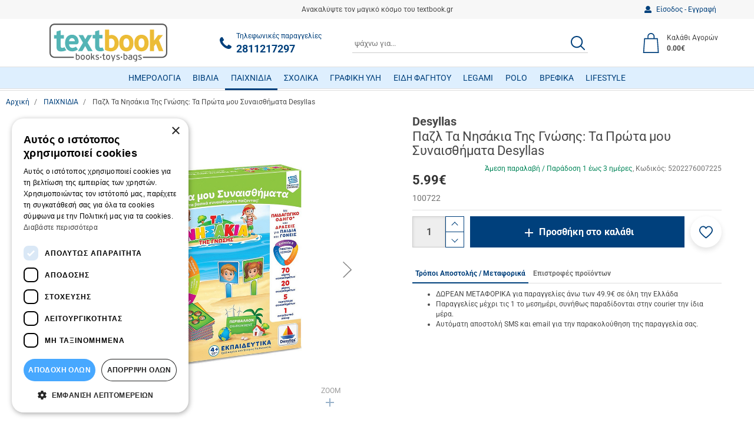

--- FILE ---
content_type: text/html;charset=UTF-8
request_url: https://www.textbook.gr/el/toys-996/%25CF%2580%25CE%25B1%25CE%25B6%25CE%25BB-%25CF%2584%25CE%25B1-%25CE%25BD%25CE%25B7%25CF%2583%25CE%25AC%25CE%25BA%25CE%25B9%25CE%25B1-%25CF%2584%25CE%25B7%25CF%2582-%25CE%25B3%25CE%25BD%25CF%258E%25CF%2583%25CE%25B7%25CF%2582-%25CF%2584%25CE%25B1-%25CF%2580%25CF%2581%25CF%258E%25CF%2584%25CE%25B1-%25CE%25BC%25CE%25BF%25CF%2585-%25CF%2583%25CF%2585%25CE%25BD%25CE%25B1%25CE%25B9%25CF%2583%25CE%25B8%25CE%25AE%25CE%25BC%25CE%25B1%25CF%2584%25CE%25B1-desyllas-10550
body_size: 28786
content:
<!DOCTYPE html>
<html lang="el">
    <head>
    <meta charset="utf-8" />
    <meta name="viewport" content="width=device-width, initial-scale=1" />
    <meta name="format-detection" content="telephone=no">

    <link rel="apple-touch-icon" sizes="180x180" href="/assets/favicons/apple-touch-icon.png" />
<link rel="icon" type="image/x-icon" href="/assets/favicons/favicon.ico" />
<link rel="icon" type="image/png" href="/assets/favicons/favicon-32x32.png" sizes="32x32" />
<link rel="icon" type="image/png" href="/assets/favicons/favicon-16x16.png" sizes="16x16" />
<link rel="manifest" href="/assets/favicons/site.webmanifest" />
<link rel="mask-icon" href="/assets/favicons/safari-pinned-tab.svg" color="#1476a3" />
<meta name="msapplication-TileColor" content="#1476a3" />
<meta name="theme-color" content="#1476a3" />
    				
				
				<title>Παζλ Τα Νησάκια Της Γνώσης&#058; Τα Πρώτα μου Συναισθήματα Desyllas</title>
<meta name="keywords" content="" />
<meta name="description" content="Books &#045; toys &#045; bags" />
        


<!-- Opengraph Meta Plugin -->

<meta property="og:locale" content="el" />
<meta property="og:url"  content="https://www.textbook.gr:443/el/toys-996/%25CF%2580%25CE%25B1%25CE%25B6%25CE%25BB-%25CF%2584%25CE%25B1-%25CE%25BD%25CE%25B7%25CF%2583%25CE%25AC%25CE%25BA%25CE%25B9%25CE%25B1-%25CF%2584%25CE%25B7%25CF%2582-%25CE%25B3%25CE%25BD%25CF%258E%25CF%2583%25CE%25B7%25CF%2582-%25CF%2584%25CE%25B1-%25CF%2580%25CF%2581%25CF%258E%25CF%2584%25CE%25B1-%25CE%25BC%25CE%25BF%25CF%2585-%25CF%2583%25CF%2585%25CE%25BD%25CE%25B1%25CE%25B9%25CF%2583%25CE%25B8%25CE%25AE%25CE%25BC%25CE%25B1%25CF%2584%25CE%25B1-desyllas-10550" />
<meta property="og:title" content="Παζλ Τα Νησάκια Της Γνώσης&#058; Τα Πρώτα μου Συναισθήματα Desyllas" />
<meta property="og:description" content="Books &#045; toys &#045; bags" />
<meta property="og:site_name" content="textbook.gr" />


	<meta property="og:type" content="product" />
	<meta property="og:image" content="https://nmpl3cdn.azureedge.net/textbook/images/5202276007225_w464h464f.jpg" />
	<meta property="product:price:amount" content="5.99" />
	<meta property="product:price:currency" content="EUR" />
	<meta property="product:category" content="ΠΑΙΧΝΙΔΙΑ" />
			        <meta property="product:brand" content="Desyllas" />
				<meta property="product:retailer_part_no" content="5202276007225" />
	
<!-- End of Opengraph Meta Plugin -->








<!-- Cookie Script -->
<script type="text/javascript" charset="UTF-8" src="//cdn.cookie-script.com/s/a624180c940976bb5380920011e7d1d5.js"></script><!-- End of Cookie Script -->

    <link rel="preconnect" href="https://fonts.googleapis.com">
<link rel="preconnect" href="https://fonts.gstatic.com" crossorigin>

<style rel="stylesheet">
 /*! normalize.css v3.0.3 | MIT License | github.com/necolas/normalize.css */html{font-family:sans-serif;-ms-text-size-adjust:100%;-webkit-text-size-adjust:100%}body{margin:0}article,aside,details,figcaption,figure,footer,header,hgroup,main,menu,nav,section,summary{display:block}audio,canvas,progress,video{display:inline-block;vertical-align:baseline}audio:not([controls]){display:none;height:0}[hidden],template{display:none}a{background-color:transparent}a:active,a:hover{outline:0}abbr[title]{border-bottom:1px dotted}b,strong{font-weight:700}dfn{font-style:italic}h1{font-size:2em;margin:.67em 0}mark{background:#ff0;color:#000}small{font-size:80%}sub,sup{font-size:75%;line-height:0;position:relative;vertical-align:baseline}sup{top:-.5em}sub{bottom:-.25em}img{border:0}svg:not(:root){overflow:hidden}figure{margin:1em 40px}hr{box-sizing:content-box;height:0}pre{overflow:auto}code,kbd,pre,samp{font-family:monospace,monospace;font-size:1em}button,input,optgroup,select,textarea{color:inherit;font:inherit;margin:0}button{overflow:visible}button,select{text-transform:none}button,html input[type=button],input[type=reset],input[type=submit]{-webkit-appearance:button;cursor:pointer}button[disabled],html input[disabled]{cursor:default}button::-moz-focus-inner,input::-moz-focus-inner{border:0;padding:0}input{line-height:normal}input[type=checkbox],input[type=radio]{box-sizing:border-box;padding:0}input[type=number]::-webkit-inner-spin-button,input[type=number]::-webkit-outer-spin-button{height:auto}input[type=search]{-webkit-appearance:textfield;box-sizing:content-box}input[type=search]::-webkit-search-cancel-button,input[type=search]::-webkit-search-decoration{-webkit-appearance:none}fieldset{border:1px solid silver;margin:0 2px;padding:.35em .625em .75em}legend{border:0;padding:0}textarea{overflow:auto}optgroup{font-weight:700}table{border-collapse:collapse;border-spacing:0}td,th{padding:0}*{-webkit-box-sizing:border-box;-moz-box-sizing:border-box;box-sizing:border-box}:after,:before{-webkit-box-sizing:border-box;-moz-box-sizing:border-box;box-sizing:border-box}html{font-size:10px;-webkit-tap-highlight-color:transparent}body{font-family:Roboto,"Helvetica Neue",Helvetica,Arial,sans-serif;font-size:14px;line-height:1.42857;color:#474747;background-color:#fff}button,input,select,textarea{font-family:inherit;font-size:inherit;line-height:inherit}a{color:#00407c;text-decoration:none}a:focus,a:hover{color:#00485c;text-decoration:none}a:focus{outline:5px auto -webkit-focus-ring-color;outline-offset:-2px}figure{margin:0}img{vertical-align:middle}.img-responsive{display:block;max-width:100%;height:auto}.img-rounded{border-radius:0}.img-thumbnail{padding:4px;line-height:1.42857;background-color:#fff;border:1px solid #ddd;border-radius:0;-webkit-transition:all .2s ease-in-out;-o-transition:all .2s ease-in-out;transition:all .2s ease-in-out;display:inline-block;max-width:100%;height:auto}.img-circle{border-radius:50%}hr{margin-top:20px;margin-bottom:20px;border:0;border-top:1px solid #e0e0e0}.sr-only{position:absolute;width:1px;height:1px;margin:-1px;padding:0;overflow:hidden;clip:rect(0,0,0,0);border:0}.sr-only-focusable:active,.sr-only-focusable:focus{position:static;width:auto;height:auto;margin:0;overflow:visible;clip:auto}[role=button]{cursor:pointer}.h1,.h2,.h3,.h4,.h5,.h6,h1,h2,h3,h4,h5,h6{font-family:inherit;font-weight:500;line-height:1.1;color:inherit}.h1 .small,.h1 small,.h2 .small,.h2 small,.h3 .small,.h3 small,.h4 .small,.h4 small,.h5 .small,.h5 small,.h6 .small,.h6 small,h1 .small,h1 small,h2 .small,h2 small,h3 .small,h3 small,h4 .small,h4 small,h5 .small,h5 small,h6 .small,h6 small{font-weight:400;line-height:1;color:#707070}.h1,.h2,.h3,h1,h2,h3{margin-top:20px;margin-bottom:10px}.h1 .small,.h1 small,.h2 .small,.h2 small,.h3 .small,.h3 small,h1 .small,h1 small,h2 .small,h2 small,h3 .small,h3 small{font-size:65%}.h4,.h5,.h6,h4,h5,h6{margin-top:10px;margin-bottom:10px}.h4 .small,.h4 small,.h5 .small,.h5 small,.h6 .small,.h6 small,h4 .small,h4 small,h5 .small,h5 small,h6 .small,h6 small{font-size:75%}.h1,h1{font-size:22px}.h2,h2{font-size:22px}.h3,h3{font-size:1.429em}.h4,h4{font-size:1.286rem}.h5,h5{font-size:17px}.h6,h6{font-size:14px}p{margin:0 0 10px}.lead{margin-bottom:20px;font-size:16px;font-weight:300;line-height:1.4}@media (min-width:768px){.lead{font-size:21px}}.small,small{font-size:85%}.mark,mark{background-color:#fcf8e3;padding:.2em}.text-left{text-align:left}.text-right{text-align:right}.text-center{text-align:center}.text-justify{text-align:justify}.text-nowrap{white-space:nowrap}.text-lowercase{text-transform:lowercase}.initialism,.text-uppercase{text-transform:uppercase}.text-capitalize{text-transform:capitalize}.text-muted{color:#707070}.text-primary{color:#00407c}a.text-primary:focus,a.text-primary:hover{color:#002649}.text-success{color:#3c763d}a.text-success:focus,a.text-success:hover{color:#2b542c}.text-info{color:#31708f}a.text-info:focus,a.text-info:hover{color:#245269}.text-warning{color:#8a6d3b}a.text-warning:focus,a.text-warning:hover{color:#66512c}.text-danger{color:#a94442}a.text-danger:focus,a.text-danger:hover{color:#843534}.bg-primary{color:#fff}.bg-primary{background-color:#00407c}a.bg-primary:focus,a.bg-primary:hover{background-color:#002649}.bg-success{background-color:#dff0d8}a.bg-success:focus,a.bg-success:hover{background-color:#c1e2b3}.bg-info{background-color:#d9edf7}a.bg-info:focus,a.bg-info:hover{background-color:#afd9ee}.bg-warning{background-color:#fcf8e3}a.bg-warning:focus,a.bg-warning:hover{background-color:#f7ecb5}.bg-danger{background-color:#f2dede}a.bg-danger:focus,a.bg-danger:hover{background-color:#e4b9b9}.page-header{padding-bottom:9px;margin:40px 0 20px;border-bottom:1px solid #eee}ol,ul{margin-top:0;margin-bottom:10px}ol ol,ol ul,ul ol,ul ul{margin-bottom:0}.list-unstyled{padding-left:0;list-style:none}.list-inline{padding-left:0;list-style:none;margin-left:-5px}.list-inline>li{display:inline-block;padding-left:5px;padding-right:5px}dl{margin-top:0;margin-bottom:20px}dd,dt{line-height:1.42857}dt{font-weight:700}dd{margin-left:0}.dl-horizontal dd:after,.dl-horizontal dd:before{content:" ";display:table}.dl-horizontal dd:after{clear:both}@media (min-width:768px){.dl-horizontal dt{float:left;width:160px;clear:left;text-align:right;overflow:hidden;text-overflow:ellipsis;white-space:nowrap}.dl-horizontal dd{margin-left:180px}}abbr[data-original-title],abbr[title]{cursor:help;border-bottom:1px dotted #777}.initialism{font-size:90%}blockquote{padding:10px 20px;margin:0 0 20px;font-size:17.5px;border-left:5px solid #eee}blockquote ol:last-child,blockquote p:last-child,blockquote ul:last-child{margin-bottom:0}blockquote .small,blockquote footer,blockquote small{display:block;font-size:80%;line-height:1.42857;color:#777}blockquote .small:before,blockquote footer:before,blockquote small:before{content:'\2014 \00A0'}.blockquote-reverse,blockquote.pull-right{padding-right:15px;padding-left:0;border-right:5px solid #eee;border-left:0;text-align:right}.blockquote-reverse .small:before,.blockquote-reverse footer:before,.blockquote-reverse small:before,blockquote.pull-right .small:before,blockquote.pull-right footer:before,blockquote.pull-right small:before{content:''}.blockquote-reverse .small:after,.blockquote-reverse footer:after,.blockquote-reverse small:after,blockquote.pull-right .small:after,blockquote.pull-right footer:after,blockquote.pull-right small:after{content:'\00A0 \2014'}address{margin-bottom:20px;font-style:normal;line-height:1.42857} body{box-sizing:border-box}.svg{width:1em;height:1em}.drawer,.modal,.nmmenu{display:none}.qty-wrapper{width:88px}.qty-wrapper input.qty{height:53px;padding-left:5px;padding-right:5px;width:56px}.img-responsive,.media-fluid-container{font-size:11px}.media-fluid-container{background:#f2f2f2 url("data:image/svg+xml;charset=utf8,%3Csvg xmlns='http://www.w3.org/2000/svg' viewBox='0 0 20 18'%3E%3Cpath fill='%23BDBDBD' d='M10 6.8c1.8 0 3.2 1.4 3.2 3.2s-1.4 3.2-3.2 3.2-3.2-1.4-3.2-3.2S8.2 6.8 10 6.8zM7 0L5.2 2H2C.9 2 0 2.9 0 4v12c0 1.1.9 2 2 2h16c1.1 0 2-.9 2-2V4c0-1.1-.9-2-2-2h-3.2L13 0H7zm3 15c-2.8 0-5-2.2-5-5s2.2-5 5-5 5 2.2 5 5-2.2 5-5 5z'/%3E%3C/svg%3E") no-repeat center/30px;width:100%;height:0;position:relative;display:block;overflow:hidden}.media-fluid-container._rt-1,.slide-img-container{padding-bottom:100%}.media-fluid{width:100%;position:absolute;display:block}.pr-item{max-width:300px}.product-images{max-width:520px}.ft-img-container{padding-bottom:48.78%}.article-teaser-media{max-width:470px}.article-media{max-width:760px}.article-img-container{padding-bottom:62.5%}@media (min-width:768px){.slide-img-container{padding-bottom:51.28205%}}</style>

<link rel="stylesheet" href="/assets/wro/textbook-v2-main-ec7a5d49bd3c38199feb63ad7192d53db8b0a97f.css" />
    
        <link rel="stylesheet" href="/assets/css/product.css" />
            




<!-- MERCHANT CENTER VERIFY -->
<meta name="google-site-verification" content="dlDD_0PkHe1cQAbozp8i_V2cwTA__n1wNY5CwD1CXAA" /><!-- End of MERCHANT CENTER VERIFY -->


<!-- GA4 Tag Manager Plugin GDPR (EShop) -->


<script>
	window['dataLayer'] = window['dataLayer'] || [];

	function ga4DataLayerPush(ga4Event) {
		try {
			dataLayer.push({ecommerce: null});  		    dataLayer.push(ga4Event);
        } catch(e) {}
	}
</script>

<script>

    ga4DataLayerPush({"event":"view_item","ecommerce":{"items":[{"item_id":"10550","id":"10550","item_name":"Παζλ Τα Νησάκια Της Γνώσης: Τα Πρώτα μου Συναισθήματα Desyllas","affiliation":"Web","currency":"EUR","item_brand":"Desyllas","item_category":"ΠΑΙΧΝΙΔΙΑ","price":5.99,"quantity":1,"google_business_vertical":"retail"}]}});


</script>

<script>
	(function(w,d,s,l) {
		var i = 'GTM-MWNJ5BH';
		w[l]=w[l]||[];w[l].push({'gtm.start':new Date().getTime(),event:'gtm.js'});
		var f=d.getElementsByTagName(s)[0],j=d.createElement(s),dl=l!='dataLayer'?'&l='+l:'';
		j.async=true;
		j.src='https://www.googletagmanager.com/gtm.js?id='+i+dl;
		f.parentNode.insertBefore(j,f);
	})(window,document,'script','dataLayer');
</script>
<!-- End of GA4 Tag Manager Plugin GDPR (EShop) -->





</head>

<body>
        






<!-- GA4 Tag Manager Plugin GDPR (EShop) -->
<noscript>
	<iframe src="https://www.googletagmanager.com/ns.html?id=GTM-MWNJ5BH" height="0" width="0" style="display:none;visibility:hidden"></iframe>
</noscript>
<!-- End of GA4 Tag Manager Plugin GDPR (EShop) -->






<div class="nm-container" itemscope itemtype="http://schema.org/Store">

    <div id="curtain" class="backdrop" data-nmmenu="close"></div>

    <header id="pageHeader" class="u-pos-r page-header hidden-print">
        <div class="header-holder">
            <div class="u-vlh1 small header-top">
                <div class="container-flex align-items-center justify-content-between">
                    <div class="hidden-xs hidden-sm header-top-l">
                                            </div>
                    <div class="mx-auto text-center text-ellipsis header-promo-text">Ανακαλύψτε τον μαγικό κόσμο του textbook.gr</div>
                    <div class="hidden-xs hidden-sm text-right header-top-r">
                        <a href="/el/%CF%80%CE%B5%CF%81%CE%B9%CE%BF%CF%87%CE%AE-%CE%BC%CE%B5%CE%BB%CF%8E%CE%BD-275/%CE%B5%CE%AF%CF%83%CE%BF%CE%B4%CE%BF%CF%82-%CE%B5%CE%B3%CE%B3%CF%81%CE%B1%CF%86%CE%AE-274" class="d-inline-flex flex-center member-block" >
                            <svg class="svg svg-user" aria-hidden="true" focusable="false"><use href="/assets/img/svg_main.svg#svg-user"></use></svg>
                            <span class="ml-1 member-txt">Είσοδος &#045; Εγγραφή</span>
                        </a>
                    </div>
                </div>
            </div>

            <div class="u-pos-r container-flex justify-content-between align-items-center header-main">
                <div class="hidden-md hidden-lg">
                    <button id="nmMenuTrigger" class="btn btn-sm btn-link nav-toggle" type="button" data-nmmenu="open">
                        <span class="sr-only">MENU</span>
                        <span class="bars"></span>
                    </button>
                    <button class="btn btn-sm btn-link btn-search search-toggle" type="button" id="searchToggle">
                        <span class="sr-only">ΑΝΑΖΗΤΗΣΗ</span>
                        <svg class="t2 svg svg-search" aria-hidden="true" focusable="false"><use href="/assets/img/svg_main.svg#svg-search"></use></svg>
                    </button>
                </div>
                                <div class="u-pos-r flex-center site-brand-wrap">
                    <a href="/el" class="site-brand" itemprop="url">
                        <img src="/assets/img/brand_logo.svg" alt="textbook.gr" class="img-responsive site-logo" itemprop="image" />
                    </a>
                                                        </div>

                                <a href="tel:+302811217297" class="link link-underline-descendant header-wt-call">
                    <svg class="svg svg-call wt-svg" aria-hidden="true" focusable="false"><use href="/assets/img/svg_main.svg#svg-call"></use></svg>
                    <span class="ml-1">
                        <span class="small u-d-inbk _linked call-lbl">Τηλεφωνικές παραγγελίες</span>
                        <span class="call-number u-d-inbk" itemprop="telephone" content="+302811217297">2811217297</span>
                    </span>
                </a>

                                <div class="search-content">
                    <form id="headerSearch" action="/el/search" class="validate form-search">
                        <div class="c-input-group isRequired">
                            <label for="headerSearchInput" class="sr-only">ΑΝΑΖΗΤΗΣΗ</label>
                            <input id="headerSearchInput" type="text" name="q" value="" minlength="3" class="form-control input-styled t4 input-sm" placeholder="ψάχνω για..." required />
                            <button id="headerSearchButton" class="btn btn-link btn-search" title="ΑΝΑΖΗΤΗΣΗ">
                                <span class="sr-only">ΑΝΑΖΗΤΗΣΗ</span>
                                <svg class="t1 svg svg-search" aria-hidden="true" focusable="false"><use href="/assets/img/svg_main.svg#svg-search"></use></svg>
                            </button>
                        </div>
                    </form>
                </div>

                <div class="d-flex align-items-center justify-content-end header-r">
                    <a href="/el/%CF%80%CE%B5%CF%81%CE%B9%CE%BF%CF%87%CE%AE-%CE%BC%CE%B5%CE%BB%CF%8E%CE%BD-275/%CE%B5%CE%AF%CF%83%CE%BF%CE%B4%CE%BF%CF%82-%CE%B5%CE%B3%CE%B3%CF%81%CE%B1%CF%86%CE%AE-274" class="text-center hidden-lg hidden-md hrr-block">
                        <svg class="t2 svg svg-user" aria-hidden="true" focusable="false"><use href="/assets/img/svg_main.svg#svg-user2"></use></svg>
                        <span class="sr-only">Είσοδος &#045; Εγγραφή</span>
                    </a>
                                        
                                        <a id="headerCart" href="/el/cart" class="small link flex-center hrr-block cart-block isEmpty" data-toggle="drawer" data-target="#cartDrawerPlaceholder">
                        <span class="text-center cart-icon-wrap">
    <svg class="svg svg-cart wt-svg" aria-hidden="true" focusable="false"><use href="/assets/img/svg_main.svg#svg-cart"></use></svg>
    </span>
<span class="sr-visible-md wt-txt">
    <span class="u-d-bk sr-visible-lg cart-block-title">Καλάθι Αγορών</span>
    <strong class="u-d-bk cart-block-sum" data-cart="total">0.00&euro;</strong>
</span>                    </a>
                </div>
            </div>
                    
        
            <div class="navigation-container">
    <a id="skipNav" href="#mainContent" class="btn-skip">button.skipToContent</a>
    <nav class="nmmenu" data-nmmenu="container" aria-labelledby="nmmenuHeader">
        <div class="nmmenu-level depth-1" data-level="1">
            <div class="bg-primary nmmenu-header">
                <span id="nmmenuHeader">ΚΑΤΑΛΟΓΟΣ</span>
                <button class="close nmmenu-btn-close" data-nmmenu="close" type="button">
                    <span class="sr-only">Κλείσιμο</span>
                    <span aria-hidden="true">&times;</span>
                </button>
            </div>
            <ul class="clearfix nmmenu-nav depth-1">
                
                                            <li class="nmmenu-item ">
                            <a class="nmmenu-link depth-1" href="/el/%CE%B3%CF%81%CE%B1%CF%86%CE%B9%CE%BA%CE%B7-%CF%85%CE%BB%CE%B7-36878/%CF%84%CE%B5%CF%84%CF%81%CE%B1%CE%B4%CE%B9%CE%B1-%CE%B7%CE%BC%CE%B5%CF%81%CE%BF%CE%BB%CE%BF%CE%B3%CE%B9%CE%B1-%CE%BC%CF%80%CE%BB%CE%BF%CE%BA-80238/%CE%B7%CE%BC%CE%B5%CF%81%CE%BF%CE%BB%CE%BF%CE%B3%CE%B9%CE%B1-80265"  data-swipe="disable">ΗΜΕΡΟΛΟΓΙΑ</a>
                        </li>
                                    
                                            <li class="nmmenu-item has-dropdown">
                            <div class="nmmenu-entry" data-swipe="disable">
                                                                <a class="nmmenu-link depth-1" href="/el/books-300">ΒΙΒΛΙΑ</a>
                                <button class="btn btn-link nmmenu-forth" data-nmmenu="forth" data-depth="2" type="button">
                                    <span class="sr-only">button.menuForth</span>
                                    <span class="icon icon-angle angle-right" aria-hidden="true"></span>
                                </button>
                            </div>

                            <div class="nmmenu-level depth-2" data-level="2">
                                <span class="bg-primary nmmenu-header">ΒΙΒΛΙΑ</span>
                                <button class="btn btn-block btn-link nmmenu-back" data-nmmenu="back" type="button">Επιστροφή</button>
                                <div class="depth-2-container">
                                    <ul class="clearfix nmmenu-nav depth-2">
                                                                                                                                    <li class="nmmenu-item ">
                                                    <a class="nmmenu-link depth-2" href="/el/books-300/%CE%B2%CE%B9%CE%B2%CE%BB%CE%B9%CE%B1-%CF%87%CF%81%CE%B9%CF%83%CF%84%CE%BF%CF%85%CE%B3%CE%B5%CE%BD%CE%BD%CF%89%CE%BD-21156"  data-swipe="disable">ΒΙΒΛΙΑ ΧΡΙΣΤΟΥΓΕΝΝΩΝ</a>
                                                </li>
                                                                                                                                                                                <li class="nmmenu-item has-dropdown ">
                                                    <div class="nmmenu-entry" data-swipe="disable">
                                                                                                                <a class="nmmenu-link depth-2" href="/el/books-300/books-for-kids-672">ΒΙΒΛΙΑ ΓΙΑ ΠΑΙΔΙΑ</a>
                                                        <button class="btn btn-link nmmenu-forth" data-nmmenu="forth" data-depth="3" type="button">
                                                            <span class="sr-only">button.menuForth</span>
                                                            <span class="icon icon-angle angle-right" aria-hidden="true"></span>
                                                        </button>
                                                    </div>

                                                    <div class="nmmenu-level depth-3" data-level="3">
                                                        <span class="bg-primary nmmenu-header">ΒΙΒΛΙΑ ΓΙΑ ΠΑΙΔΙΑ</span>
                                                        <button class="btn btn-block btn-link nmmenu-back" data-nmmenu="back" type="button">Επιστροφή</button>
                                                        <ul class="nmmenu-nav depth-3-list">
                                                                                                                            <li class="nav-item ">
                                                                    <a class="nmmenu-link depth-3" href="/el/books-300/books-for-kids-672/%CE%B2%CE%B9%CE%B2%CE%BB%CE%B9%CE%BF%CF%80%CE%B1%CE%B9%CF%87%CE%BD%CE%B9%CE%B4%CE%B9%CE%B1-963" data-swipe="disable">ΒΙΒΛΙΟΠΑΙΧΝΙΔΙΑ</a>
                                                                </li>
                                                                                                                            <li class="nav-item ">
                                                                    <a class="nmmenu-link depth-3" href="/el/books-300/books-for-kids-672/%CE%B4%CF%81%CE%B1%CF%83%CF%84%CE%B7%CF%81%CE%B9%CE%BF%CF%84%CE%B7%CF%84%CF%89%CE%BD-964" data-swipe="disable">ΔΡΑΣΤΗΡΙΟΤΗΤΩΝ</a>
                                                                </li>
                                                                                                                            <li class="nav-item ">
                                                                    <a class="nmmenu-link depth-3" href="/el/books-300/books-for-kids-672/%CE%B5%CE%B3%CE%BA%CF%85%CE%BA%CE%BB%CE%BF%CF%80%CE%B1%CE%B9%CE%B4%CE%B9%CE%BA%CE%B1-965" data-swipe="disable">ΕΓΚΥΚΛΟΠΑΙΔΙΚΑ</a>
                                                                </li>
                                                                                                                            <li class="nav-item ">
                                                                    <a class="nmmenu-link depth-3" href="/el/books-300/books-for-kids-672/%CE%BC%CF%85%CE%B8%CE%BF%CE%BB%CE%BF%CE%B3%CE%B9%CE%B1%CF%82-966" data-swipe="disable">ΜΥΘΟΛΟΓΙΑΣ</a>
                                                                </li>
                                                                                                                            <li class="nav-item ">
                                                                    <a class="nmmenu-link depth-3" href="/el/books-300/books-for-kids-672/%CE%B4%CE%B9%CE%B1%CF%80%CE%B1%CE%B9%CE%B4%CE%B1%CE%B3%CF%89%CE%B3%CE%B7%CF%83%CE%B7%CF%82-967" data-swipe="disable">ΔΙΑΠΑΙΔΑΓΩΓΗΣΗΣ</a>
                                                                </li>
                                                                                                                            <li class="nav-item ">
                                                                    <a class="nmmenu-link depth-3" href="/el/books-300/books-for-kids-672/%CE%BC%CF%85%CE%B8%CE%BF%CE%B9-%CF%84%CE%BF%CF%85-%CE%B1%CE%B9%CF%83%CF%89%CF%80%CE%BF%CF%85-968" data-swipe="disable">ΜΥΘΟΙ ΤΟΥ ΑΙΣΩΠΟΥ</a>
                                                                </li>
                                                                                                                            <li class="nav-item ">
                                                                    <a class="nmmenu-link depth-3" href="/el/books-300/books-for-kids-672/%CF%80%CE%B1%CE%B9%CE%B4%CE%B9%CE%BA%CE%B7-%CE%BB%CE%BF%CE%B3%CE%BF%CF%84%CE%B5%CF%87%CE%BD%CE%B9%CE%B1-969" data-swipe="disable">ΠΑΙΔΙΚΗ ΛΟΓΟΤΕΧΝΙΑ</a>
                                                                </li>
                                                                                                                            <li class="nav-item ">
                                                                    <a class="nmmenu-link depth-3" href="/el/books-300/books-for-kids-672/%CF%80%CE%B1%CF%81%CE%B1%CE%BC%CF%85%CE%B8%CE%B9%CE%B1-970" data-swipe="disable">ΠΑΡΑΜΥΘΙΑ</a>
                                                                </li>
                                                                                                                            <li class="nav-item ">
                                                                    <a class="nmmenu-link depth-3" href="/el/books-300/books-for-kids-672/%CF%80%CF%81%CE%BF%CF%83%CF%87%CE%BF%CE%BB%CE%B9%CE%BA%CE%B7%CF%83-%CE%B1%CE%B3%CF%89%CE%B3%CE%B7%CF%82-971" data-swipe="disable">ΠΡΟΣΧΟΛΙΚΗΣ ΑΓΩΓΗΣ</a>
                                                                </li>
                                                                                                                            <li class="nav-item ">
                                                                    <a class="nmmenu-link depth-3" href="/el/books-300/books-for-kids-672/%CE%B5%CE%BA%CE%BC%CE%B1%CE%B8%CE%B7%CF%83%CE%B7%CF%83-%CF%83%CF%85%CE%BD%CE%B1%CE%B9%CF%83%CE%B8%CE%B7%CE%BC%CE%B1%CF%84%CF%89%CE%BD-972" data-swipe="disable">ΕΚΜΑΘΗΣΗΣ ΣΥΝΑΙΣΘΗΜΑΤΩΝ</a>
                                                                </li>
                                                                                                                            <li class="nav-item ">
                                                                    <a class="nmmenu-link depth-3" href="/el/books-300/books-for-kids-672/%CE%B4%CE%B9%CE%B1%CE%BA%CE%BF%CF%80%CF%89%CE%BD-978" data-swipe="disable">ΔΙΑΚΟΠΩΝ</a>
                                                                </li>
                                                                                                                            <li class="nav-item ">
                                                                    <a class="nmmenu-link depth-3" href="/el/books-300/books-for-kids-672/%CE%B5%CE%BB%CE%BB%CE%B7%CE%BD%CE%B9%CE%BA%CE%B7-%CF%80%CE%B1%CE%B9%CE%B4%CE%B9%CE%BA%CE%B7-%CE%BB%CE%BF%CE%B3%CE%BF%CF%84%CE%B5%CF%87%CE%BD%CE%B9%CE%B1-979" data-swipe="disable">ΕΛΛΗΝΙΚΗ ΠΑΙΔΙΚΗ ΛΟΓΟΤΕΧΝΙΑ</a>
                                                                </li>
                                                                                                                            <li class="nav-item ">
                                                                    <a class="nmmenu-link depth-3" href="/el/books-300/books-for-kids-672/%CE%BC%CE%B5%CF%84%CE%B1%CF%86%CF%81%CE%B1%CF%83%CE%BC%CE%B5%CE%BD%CE%B7-%CF%80%CE%B1%CE%B9%CE%B4%CE%B9%CE%BA%CE%B7-%CE%BB%CE%BF%CE%B3%CE%BF%CF%84%CE%B5%CF%87%CE%BD%CE%B9%CE%B1-980" data-swipe="disable">ΜΕΤΑΦΡΑΣΜΕΝΗ ΠΑΙΔΙΚΗ ΛΟΓΟΤΕΧΝΙΑ</a>
                                                                </li>
                                                                                                                            <li class="nav-item ">
                                                                    <a class="nmmenu-link depth-3" href="/el/books-300/books-for-kids-672/%CF%83%CF%87%CE%BF%CE%BB%CE%B9%CE%BA%CE%B1-%CE%B2%CE%BF%CE%B7%CE%B8%CE%B7%CE%BC%CE%B1%CF%84%CE%B1-97166" data-swipe="disable">ΣΧΟΛΙΚΑ ΒΟΗΘΗΜΑΤΑ</a>
                                                                </li>
                                                                                                                    </ul>
                                                    </div>
                                                </li>
                                                                                                                                                                                <li class="nmmenu-item ">
                                                    <a class="nmmenu-link depth-2" href="/el/books-300/%CF%83%CE%B5%CE%B9%CF%81%CE%B5%CF%83-%CE%B2%CE%B9%CE%B2%CE%BB%CE%B9%CF%89%CE%BD-%CE%B3%CE%B9%CE%B1-%CF%80%CE%B1%CE%B9%CE%B4%CE%B9%CE%B1-977"  data-swipe="disable">ΣΕΙΡΕΣ ΒΙΒΛΙΩΝ ΓΙΑ ΠΑΙΔΙΑ</a>
                                                </li>
                                                                                                                                                                                <li class="nmmenu-item has-dropdown ">
                                                    <div class="nmmenu-entry" data-swipe="disable">
                                                                                                                <a class="nmmenu-link depth-2" href="/el/books-300/%CE%B2%CE%B9%CE%B2%CE%BB%CE%B9%CE%B1-%CE%B3%CE%B9%CE%B1-%CE%B5%CF%86%CE%B7%CE%B2%CE%BF%CF%85%CF%82-673">ΒΙΒΛΙΑ ΓΙΑ ΕΦΗΒΟΥΣ</a>
                                                        <button class="btn btn-link nmmenu-forth" data-nmmenu="forth" data-depth="3" type="button">
                                                            <span class="sr-only">button.menuForth</span>
                                                            <span class="icon icon-angle angle-right" aria-hidden="true"></span>
                                                        </button>
                                                    </div>

                                                    <div class="nmmenu-level depth-3" data-level="3">
                                                        <span class="bg-primary nmmenu-header">ΒΙΒΛΙΑ ΓΙΑ ΕΦΗΒΟΥΣ</span>
                                                        <button class="btn btn-block btn-link nmmenu-back" data-nmmenu="back" type="button">Επιστροφή</button>
                                                        <ul class="nmmenu-nav depth-3-list">
                                                                                                                            <li class="nav-item ">
                                                                    <a class="nmmenu-link depth-3" href="/el/books-300/%CE%B2%CE%B9%CE%B2%CE%BB%CE%B9%CE%B1-%CE%B3%CE%B9%CE%B1-%CE%B5%CF%86%CE%B7%CE%B2%CE%BF%CF%85%CF%82-673/%CE%B5%CE%BB%CE%BB%CE%B7%CE%BD%CE%B9%CE%BA%CE%B7-%CE%BB%CE%BF%CE%B3%CE%BF%CF%84%CE%B5%CF%87%CE%BD%CE%B9%CE%B1-973" data-swipe="disable">ΕΛΛΗΝΙΚΗ ΛΟΓΟΤΕΧΝΙΑ</a>
                                                                </li>
                                                                                                                            <li class="nav-item ">
                                                                    <a class="nmmenu-link depth-3" href="/el/books-300/%CE%B2%CE%B9%CE%B2%CE%BB%CE%B9%CE%B1-%CE%B3%CE%B9%CE%B1-%CE%B5%CF%86%CE%B7%CE%B2%CE%BF%CF%85%CF%82-673/%CE%BC%CE%B5%CF%84%CE%B1%CF%86%CF%81%CE%B1%CF%83%CE%BC%CE%B5%CE%BD%CE%B7-%CE%BB%CE%BF%CE%B3%CE%BF%CF%84%CE%B5%CF%87%CE%BD%CE%B9%CE%B1-974" data-swipe="disable">ΜΕΤΑΦΡΑΣΜΕΝΗ ΛΟΓΟΤΕΧΝΙΑ</a>
                                                                </li>
                                                                                                                            <li class="nav-item ">
                                                                    <a class="nmmenu-link depth-3" href="/el/books-300/%CE%B2%CE%B9%CE%B2%CE%BB%CE%B9%CE%B1-%CE%B3%CE%B9%CE%B1-%CE%B5%CF%86%CE%B7%CE%B2%CE%BF%CF%85%CF%82-673/%CE%B5%CF%80%CE%B9%CF%83%CF%84%CE%B7%CE%BC%CE%BF%CE%BD%CE%B9%CE%BA%CE%B7-%CF%86%CE%B1%CE%BD%CF%84%CE%B1%CF%83%CE%B9%CE%B1-975" data-swipe="disable">ΕΠΙΣΤΗΜΟΝΙΚΗ ΦΑΝΤΑΣΙΑ</a>
                                                                </li>
                                                                                                                    </ul>
                                                    </div>
                                                </li>
                                                                                                                                                                                <li class="nmmenu-item has-dropdown ">
                                                    <div class="nmmenu-entry" data-swipe="disable">
                                                                                                                <a class="nmmenu-link depth-2" href="/el/books-300/%CE%B2%CE%B9%CE%B2%CE%BB%CE%B9%CE%B1-%CE%B3%CE%B9%CE%B1-%CE%B5%CE%BD%CE%B7%CE%BB%CE%B9%CE%BA%CE%B5%CF%82-674">ΒΙΒΛΙΑ ΓΙΑ ΕΝΗΛΙΚΕΣ</a>
                                                        <button class="btn btn-link nmmenu-forth" data-nmmenu="forth" data-depth="3" type="button">
                                                            <span class="sr-only">button.menuForth</span>
                                                            <span class="icon icon-angle angle-right" aria-hidden="true"></span>
                                                        </button>
                                                    </div>

                                                    <div class="nmmenu-level depth-3" data-level="3">
                                                        <span class="bg-primary nmmenu-header">ΒΙΒΛΙΑ ΓΙΑ ΕΝΗΛΙΚΕΣ</span>
                                                        <button class="btn btn-block btn-link nmmenu-back" data-nmmenu="back" type="button">Επιστροφή</button>
                                                        <ul class="nmmenu-nav depth-3-list">
                                                                                                                            <li class="nav-item ">
                                                                    <a class="nmmenu-link depth-3" href="/el/books-300/%CE%B2%CE%B9%CE%B2%CE%BB%CE%B9%CE%B1-%CE%B3%CE%B9%CE%B1-%CE%B5%CE%BD%CE%B7%CE%BB%CE%B9%CE%BA%CE%B5%CF%82-674/%CE%BC%CF%85%CE%B8%CE%B9%CF%83%CF%84%CE%BF%CF%81%CE%B7%CE%BC%CE%B1%CF%84%CE%B1-990" data-swipe="disable">ΜΥΘΙΣΤΟΡΗΜΑΤΑ</a>
                                                                </li>
                                                                                                                            <li class="nav-item ">
                                                                    <a class="nmmenu-link depth-3" href="/el/books-300/%CE%B2%CE%B9%CE%B2%CE%BB%CE%B9%CE%B1-%CE%B3%CE%B9%CE%B1-%CE%B5%CE%BD%CE%B7%CE%BB%CE%B9%CE%BA%CE%B5%CF%82-674/%CE%B5%CE%BB%CE%BB%CE%B7%CE%BD%CE%B9%CE%BA%CE%B7-%CE%BB%CE%BF%CE%B3%CE%BF%CF%84%CE%B5%CF%87%CE%BD%CE%B9%CE%B1-991" data-swipe="disable">ΕΛΛΗΝΙΚΗ ΛΟΓΟΤΕΧΝΙΑ</a>
                                                                </li>
                                                                                                                            <li class="nav-item ">
                                                                    <a class="nmmenu-link depth-3" href="/el/books-300/%CE%B2%CE%B9%CE%B2%CE%BB%CE%B9%CE%B1-%CE%B3%CE%B9%CE%B1-%CE%B5%CE%BD%CE%B7%CE%BB%CE%B9%CE%BA%CE%B5%CF%82-674/%CE%BC%CE%B5%CF%84%CE%B1%CF%86%CF%81%CE%B1%CF%83%CE%BC%CE%B5%CE%BD%CE%B7-%CE%BB%CE%BF%CE%B3%CE%BF%CF%84%CE%B5%CF%87%CE%BD%CE%B9%CE%B1-992" data-swipe="disable">ΜΕΤΑΦΡΑΣΜΕΝΗ ΛΟΓΟΤΕΧΝΙΑ</a>
                                                                </li>
                                                                                                                            <li class="nav-item ">
                                                                    <a class="nmmenu-link depth-3" href="/el/books-300/%CE%B2%CE%B9%CE%B2%CE%BB%CE%B9%CE%B1-%CE%B3%CE%B9%CE%B1-%CE%B5%CE%BD%CE%B7%CE%BB%CE%B9%CE%BA%CE%B5%CF%82-674/%CE%B1%CF%83%CF%84%CF%85%CE%BD%CE%BF%CE%BC%CE%B9%CE%BA%CE%B1-993" data-swipe="disable">ΑΣΤΥΝΟΜΙΚΑ</a>
                                                                </li>
                                                                                                                            <li class="nav-item ">
                                                                    <a class="nmmenu-link depth-3" href="/el/books-300/%CE%B2%CE%B9%CE%B2%CE%BB%CE%B9%CE%B1-%CE%B3%CE%B9%CE%B1-%CE%B5%CE%BD%CE%B7%CE%BB%CE%B9%CE%BA%CE%B5%CF%82-674/%CE%B1%CF%85%CF%84%CE%BF%CE%B2%CE%B5%CE%BB%CF%84%CE%B9%CF%89%CF%83%CE%B7%CF%82-994" data-swipe="disable">ΑΥΤΟΒΕΛΤΙΩΣΗΣ</a>
                                                                </li>
                                                                                                                            <li class="nav-item ">
                                                                    <a class="nmmenu-link depth-3" href="/el/books-300/%CE%B2%CE%B9%CE%B2%CE%BB%CE%B9%CE%B1-%CE%B3%CE%B9%CE%B1-%CE%B5%CE%BD%CE%B7%CE%BB%CE%B9%CE%BA%CE%B5%CF%82-674/%CE%B2%CE%B9%CE%BF%CE%B3%CF%81%CE%B1%CF%86%CE%B9%CE%BA%CE%B1-995" data-swipe="disable">ΒΙΟΓΡΑΦΙΚΑ</a>
                                                                </li>
                                                                                                                    </ul>
                                                    </div>
                                                </li>
                                                                                                                                                                                <li class="nmmenu-item ">
                                                    <a class="nmmenu-link depth-2" href="/el/books-300/%CE%B2%CE%B9%CE%B2%CE%BB%CE%B9%CE%B1-%CE%B3%CE%B9%CE%B1-%CE%B3%CE%BF%CE%BD%CE%B5%CE%B9%CF%82-675"  data-swipe="disable">ΒΙΒΛΙΑ ΓΙΑ ΓΟΝΕΙΣ</a>
                                                </li>
                                                                                                                                                                                <li class="nmmenu-item ">
                                                    <a class="nmmenu-link depth-2" href="/el/books-300/%CE%B2%CE%B9%CE%B2%CE%BB%CE%B9%CE%B1-%CF%80%CF%81%CE%BF%CF%83%CF%86%CE%BF%CF%81%CE%B1%CF%82-955"  data-swipe="disable">ΒΙΒΛΙΑ ΠΡΟΣΦΟΡΑΣ </a>
                                                </li>
                                                                                                                                                                                <li class="nmmenu-item ">
                                                    <a class="nmmenu-link depth-2" href="/el/books-300/%CE%BE%CE%B5%CE%BD%CE%BF%CE%B3%CE%BB%CF%89%CF%83%CF%83%CE%B7-%CE%BB%CE%BF%CE%B3%CE%BF%CF%84%CE%B5%CF%87%CE%BD%CE%B9%CE%B1-51829"  data-swipe="disable">ΞΕΝΟΓΛΩΣΣΗ ΛΟΓΟΤΕΧΝΙΑ</a>
                                                </li>
                                                                                                                                                                                <li class="nmmenu-item ">
                                                    <a class="nmmenu-link depth-2" href="/el/books-300/offer-50-101827"  data-swipe="disable">OFFER &#045;50&#037;</a>
                                                </li>
                                                                                                                                                                                <li class="nmmenu-item ">
                                                    <a class="nmmenu-link depth-2" href="/el/books-300/%CE%BB%CE%B5%CE%BE%CE%B9%CE%BA%CE%B1-107775"  data-swipe="disable">ΛΕΞΙΚΑ</a>
                                                </li>
                                                                                                                        </ul>
                                </div>
                            </div>
                        </li>
                                    
                                            <li class="nmmenu-item has-dropdown current">
                            <div class="nmmenu-entry" data-swipe="disable">
                                                                <a class="nmmenu-link depth-1" href="/el/toys-996">ΠΑΙΧΝΙΔΙΑ</a>
                                <button class="btn btn-link nmmenu-forth" data-nmmenu="forth" data-depth="2" type="button">
                                    <span class="sr-only">button.menuForth</span>
                                    <span class="icon icon-angle angle-right" aria-hidden="true"></span>
                                </button>
                            </div>

                            <div class="nmmenu-level depth-2" data-level="2">
                                <span class="bg-primary nmmenu-header">ΠΑΙΧΝΙΔΙΑ</span>
                                <button class="btn btn-block btn-link nmmenu-back" data-nmmenu="back" type="button">Επιστροφή</button>
                                <div class="depth-2-container">
                                    <ul class="clearfix nmmenu-nav depth-2">
                                                                                                                                    <li class="nmmenu-item has-dropdown ">
                                                    <div class="nmmenu-entry" data-swipe="disable">
                                                                                                                <a class="nmmenu-link depth-2" href="/el/toys-996/toys-for-boys-997">ΠΑΙΧΝΙΔΙΑ ΓΙΑ ΑΓΟΡΙ</a>
                                                        <button class="btn btn-link nmmenu-forth" data-nmmenu="forth" data-depth="3" type="button">
                                                            <span class="sr-only">button.menuForth</span>
                                                            <span class="icon icon-angle angle-right" aria-hidden="true"></span>
                                                        </button>
                                                    </div>

                                                    <div class="nmmenu-level depth-3" data-level="3">
                                                        <span class="bg-primary nmmenu-header">ΠΑΙΧΝΙΔΙΑ ΓΙΑ ΑΓΟΡΙ</span>
                                                        <button class="btn btn-block btn-link nmmenu-back" data-nmmenu="back" type="button">Επιστροφή</button>
                                                        <ul class="nmmenu-nav depth-3-list">
                                                                                                                            <li class="nav-item ">
                                                                    <a class="nmmenu-link depth-3" href="/el/toys-996/toys-for-boys-997/%CE%B5%CE%BA%CF%80%CE%B1%CE%B9%CE%B4%CE%B5%CF%85%CF%84%CE%B9%CE%BA%CE%B1-%CF%80%CE%B1%CE%B9%CF%87%CE%BD%CE%B9%CE%B4%CE%B9%CE%B1-1016" data-swipe="disable">ΕΚΠΑΙΔΕΥΤΙΚΑ ΠΑΙΧΝΙΔΙΑ</a>
                                                                </li>
                                                                                                                            <li class="nav-item ">
                                                                    <a class="nmmenu-link depth-3" href="/el/toys-996/toys-for-boys-997/%CE%B5%CF%80%CE%B9%CF%84%CF%81%CE%B1%CF%80%CE%B5%CE%B6%CE%B9%CE%B1-%CF%80%CE%B1%CE%B9%CF%87%CE%BD%CE%B9%CE%B4%CE%B9%CE%B1-1017" data-swipe="disable">ΕΠΙΤΡΑΠΕΖΙΑ ΠΑΙΧΝΙΔΙΑ</a>
                                                                </li>
                                                                                                                            <li class="nav-item ">
                                                                    <a class="nmmenu-link depth-3" href="/el/toys-996/toys-for-boys-997/playmobil-1067" data-swipe="disable">PLAYMOBIL</a>
                                                                </li>
                                                                                                                            <li class="nav-item ">
                                                                    <a class="nmmenu-link depth-3" href="/el/toys-996/toys-for-boys-997/lego-1068" data-swipe="disable">LEGO</a>
                                                                </li>
                                                                                                                            <li class="nav-item ">
                                                                    <a class="nmmenu-link depth-3" href="/el/toys-996/toys-for-boys-997/%CF%80%CE%B1%CE%B6%CE%BB-1012" data-swipe="disable">ΠΑΖΛ</a>
                                                                </li>
                                                                                                                            <li class="nav-item ">
                                                                    <a class="nmmenu-link depth-3" href="/el/toys-996/toys-for-boys-997/%CE%BE%CF%85%CE%BB%CE%B9%CE%BD%CE%B1-%CF%80%CE%B1%CE%B9%CF%87%CE%BD%CE%B9%CE%B4%CE%B9%CE%B1-1011" data-swipe="disable">ΞΥΛΙΝΑ ΠΑΙΧΝΙΔΙΑ</a>
                                                                </li>
                                                                                                                            <li class="nav-item ">
                                                                    <a class="nmmenu-link depth-3" href="/el/toys-996/toys-for-boys-997/%CE%BA%CE%B1%CF%84%CE%B1%CF%83%CE%BA%CE%B5%CF%85%CE%B1%CF%83%CF%84%CE%B9%CE%BA%CE%B1-%CF%80%CE%B1%CE%B9%CF%87%CE%BD%CE%B9%CE%B4%CE%B9%CE%B1-1014" data-swipe="disable">ΚΑΤΑΣΚΕΥΑΣΤΙΚΑ ΠΑΙΧΝΙΔΙΑ</a>
                                                                </li>
                                                                                                                            <li class="nav-item ">
                                                                    <a class="nmmenu-link depth-3" href="/el/toys-996/toys-for-boys-997/%CE%BB%CE%BF%CF%85%CF%84%CF%81%CE%B9%CE%BD%CE%B1-1013" data-swipe="disable">ΛΟΥΤΡΙΝΑ</a>
                                                                </li>
                                                                                                                            <li class="nav-item ">
                                                                    <a class="nmmenu-link depth-3" href="/el/toys-996/toys-for-boys-997/%CE%BC%CE%B9%CE%BD%CE%B9%CE%B1%CF%84%CE%BF%CF%85%CF%81%CE%B5%CF%82-1065" data-swipe="disable">ΜΙΝΙΑΤΟΥΡΕΣ</a>
                                                                </li>
                                                                                                                            <li class="nav-item ">
                                                                    <a class="nmmenu-link depth-3" href="/el/toys-996/toys-for-boys-997/%CF%80%CE%B1%CE%B9%CF%87%CE%BD%CE%B9%CE%B4%CE%B9%CE%B1-%CF%81%CE%BF%CE%BB%CF%89%CE%BD-1015" data-swipe="disable">ΠΑΙΧΝΙΔΙΑ ΡΟΛΩΝ</a>
                                                                </li>
                                                                                                                            <li class="nav-item ">
                                                                    <a class="nmmenu-link depth-3" href="/el/toys-996/toys-for-boys-997/%CE%BC%CE%BF%CF%85%CF%83%CE%B9%CE%BA%CE%B1-%CE%BF%CF%81%CE%B3%CE%B1%CE%BD%CE%B1-1171" data-swipe="disable">ΜΟΥΣΙΚΑ ΟΡΓΑΝΑ</a>
                                                                </li>
                                                                                                                    </ul>
                                                    </div>
                                                </li>
                                                                                                                                                                                <li class="nmmenu-item has-dropdown ">
                                                    <div class="nmmenu-entry" data-swipe="disable">
                                                                                                                <a class="nmmenu-link depth-2" href="/el/toys-996/toys-for-girls-998">ΠΑΙΧΝΙΔΙΑ ΓΙΑ ΚΟΡΙΤΣΙ</a>
                                                        <button class="btn btn-link nmmenu-forth" data-nmmenu="forth" data-depth="3" type="button">
                                                            <span class="sr-only">button.menuForth</span>
                                                            <span class="icon icon-angle angle-right" aria-hidden="true"></span>
                                                        </button>
                                                    </div>

                                                    <div class="nmmenu-level depth-3" data-level="3">
                                                        <span class="bg-primary nmmenu-header">ΠΑΙΧΝΙΔΙΑ ΓΙΑ ΚΟΡΙΤΣΙ</span>
                                                        <button class="btn btn-block btn-link nmmenu-back" data-nmmenu="back" type="button">Επιστροφή</button>
                                                        <ul class="nmmenu-nav depth-3-list">
                                                                                                                            <li class="nav-item ">
                                                                    <a class="nmmenu-link depth-3" href="/el/toys-996/toys-for-girls-998/%CE%B5%CE%BA%CF%80%CE%B1%CE%B9%CE%B4%CE%B5%CF%85%CF%84%CE%B9%CE%BA%CE%B1-%CF%80%CE%B1%CE%B9%CF%87%CE%BD%CE%B9%CE%B4%CE%B9%CE%B1-1023" data-swipe="disable">ΕΚΠΑΙΔΕΥΤΙΚΑ ΠΑΙΧΝΙΔΙΑ</a>
                                                                </li>
                                                                                                                            <li class="nav-item ">
                                                                    <a class="nmmenu-link depth-3" href="/el/toys-996/toys-for-girls-998/%CE%B5%CF%80%CE%B9%CF%84%CF%81%CE%B1%CF%80%CE%B5%CE%B6%CE%B9%CE%B1-%CF%80%CE%B1%CE%B9%CF%87%CE%BD%CE%B9%CE%B4%CE%B9%CE%B1-1024" data-swipe="disable">ΕΠΙΤΡΑΠΕΖΙΑ ΠΑΙΧΝΙΔΙΑ</a>
                                                                </li>
                                                                                                                            <li class="nav-item ">
                                                                    <a class="nmmenu-link depth-3" href="/el/toys-996/toys-for-girls-998/playmobil-1069" data-swipe="disable">PLAYMOBIL</a>
                                                                </li>
                                                                                                                            <li class="nav-item ">
                                                                    <a class="nmmenu-link depth-3" href="/el/toys-996/toys-for-girls-998/lego-1070" data-swipe="disable">LEGO</a>
                                                                </li>
                                                                                                                            <li class="nav-item ">
                                                                    <a class="nmmenu-link depth-3" href="/el/toys-996/toys-for-girls-998/%CF%80%CE%B1%CE%B6%CE%BB-1019" data-swipe="disable">ΠΑΖΛ</a>
                                                                </li>
                                                                                                                            <li class="nav-item ">
                                                                    <a class="nmmenu-link depth-3" href="/el/toys-996/toys-for-girls-998/%CE%BE%CF%85%CE%BB%CE%B9%CE%BD%CE%B1-%CF%80%CE%B1%CE%B9%CF%87%CE%BD%CE%B9%CE%B4%CE%B9%CE%B1-1018" data-swipe="disable">ΞΥΛΙΝΑ ΠΑΙΧΝΙΔΙΑ</a>
                                                                </li>
                                                                                                                            <li class="nav-item ">
                                                                    <a class="nmmenu-link depth-3" href="/el/toys-996/toys-for-girls-998/%CE%BA%CE%B1%CF%84%CE%B1%CF%83%CE%BA%CE%B5%CF%85%CE%B1%CF%83%CF%84%CE%B9%CE%BA%CE%B1-%CF%80%CE%B1%CE%B9%CF%87%CE%BD%CE%B9%CE%B4%CE%B9%CE%B1-1021" data-swipe="disable">ΚΑΤΑΣΚΕΥΑΣΤΙΚΑ ΠΑΙΧΝΙΔΙΑ</a>
                                                                </li>
                                                                                                                            <li class="nav-item ">
                                                                    <a class="nmmenu-link depth-3" href="/el/toys-996/toys-for-girls-998/%CE%BB%CE%BF%CF%85%CF%84%CF%81%CE%B9%CE%BD%CE%B1-1020" data-swipe="disable">ΛΟΥΤΡΙΝΑ</a>
                                                                </li>
                                                                                                                            <li class="nav-item ">
                                                                    <a class="nmmenu-link depth-3" href="/el/toys-996/toys-for-girls-998/%CE%BC%CE%B9%CE%BD%CE%B9%CE%B1%CF%84%CE%BF%CF%85%CF%81%CE%B5%CF%82-1066" data-swipe="disable">ΜΙΝΙΑΤΟΥΡΕΣ</a>
                                                                </li>
                                                                                                                            <li class="nav-item ">
                                                                    <a class="nmmenu-link depth-3" href="/el/toys-996/toys-for-girls-998/%CF%80%CE%B1%CE%B9%CF%87%CE%BD%CE%B9%CE%B4%CE%B9%CE%B1-%CF%81%CE%BF%CE%BB%CF%89%CE%BD-1022" data-swipe="disable">ΠΑΙΧΝΙΔΙΑ ΡΟΛΩΝ</a>
                                                                </li>
                                                                                                                            <li class="nav-item ">
                                                                    <a class="nmmenu-link depth-3" href="/el/toys-996/toys-for-girls-998/%CE%BA%CE%BF%CF%85%CE%BA%CE%BB%CE%B5%CF%82-1025" data-swipe="disable">ΚΟΥΚΛΕΣ</a>
                                                                </li>
                                                                                                                            <li class="nav-item ">
                                                                    <a class="nmmenu-link depth-3" href="/el/toys-996/toys-for-girls-998/%CE%BC%CE%BF%CF%85%CF%83%CE%B9%CE%BA%CE%B1-%CE%BF%CF%81%CE%B3%CE%B1%CE%BD%CE%B1-1172" data-swipe="disable">ΜΟΥΣΙΚΑ ΟΡΓΑΝΑ</a>
                                                                </li>
                                                                                                                    </ul>
                                                    </div>
                                                </li>
                                                                                                                                                                                <li class="nmmenu-item has-dropdown ">
                                                    <div class="nmmenu-entry" data-swipe="disable">
                                                                                                                <a class="nmmenu-link depth-2" href="/el/toys-996/educational-toys-1000">ΕΚΠΑΙΔΕΥΤΙΚΑ ΠΑΙΧΝΙΔΙΑ</a>
                                                        <button class="btn btn-link nmmenu-forth" data-nmmenu="forth" data-depth="3" type="button">
                                                            <span class="sr-only">button.menuForth</span>
                                                            <span class="icon icon-angle angle-right" aria-hidden="true"></span>
                                                        </button>
                                                    </div>

                                                    <div class="nmmenu-level depth-3" data-level="3">
                                                        <span class="bg-primary nmmenu-header">ΕΚΠΑΙΔΕΥΤΙΚΑ ΠΑΙΧΝΙΔΙΑ</span>
                                                        <button class="btn btn-block btn-link nmmenu-back" data-nmmenu="back" type="button">Επιστροφή</button>
                                                        <ul class="nmmenu-nav depth-3-list">
                                                                                                                            <li class="nav-item ">
                                                                    <a class="nmmenu-link depth-3" href="/el/toys-996/educational-toys-1000/%CE%B3%CE%BD%CF%89%CF%83%CE%B5%CF%89%CE%BD-1034" data-swipe="disable">ΓΝΩΣΕΩΝ</a>
                                                                </li>
                                                                                                                            <li class="nav-item ">
                                                                    <a class="nmmenu-link depth-3" href="/el/toys-996/educational-toys-1000/%CF%80%CE%B1%CE%B9%CF%87%CE%BD%CE%B9%CE%B4%CE%B9%CE%B1-%CE%BC%CE%B7%CF%87%CE%B1%CE%BD%CE%B9%CE%BA%CE%B7%CF%83-%CF%80%CE%B5%CE%B9%CF%81%CE%B1%CE%BC%CE%B1%CF%84%CE%B1-%CF%81%CE%BF%CE%BC%CF%80%CE%BF%CF%84%CE%B9%CE%BA%CE%B7%CF%82-1036" data-swipe="disable">ΠΑΙΧΝΙΔΙΑ ΜΗΧΑΝΙΚΗΣ&#045;ΠΕΙΡΑΜΑΤΑ&#045;ΡΟΜΠΟΤΙΚΗΣ</a>
                                                                </li>
                                                                                                                            <li class="nav-item ">
                                                                    <a class="nmmenu-link depth-3" href="/el/toys-996/educational-toys-1000/%CE%BC%CE%B9%CE%BA%CF%81%CE%BF%CF%83%CE%BA%CE%BF%CF%80%CE%B9%CE%B1-%CF%84%CE%B7%CE%BB%CE%B5%CF%83%CE%BA%CE%BF%CF%80%CE%B9%CE%B1-%CE%B4%CE%B5%CE%B9%CE%BD%CE%BF%CF%83%CE%B1%CF%85%CF%81%CE%BF%CE%B9-1037" data-swipe="disable">ΜΙΚΡΟΣΚΟΠΙΑ&#045;ΤΗΛΕΣΚΟΠΙΑ&#045;ΔΕΙΝΟΣΑΥΡΟΙ</a>
                                                                </li>
                                                                                                                    </ul>
                                                    </div>
                                                </li>
                                                                                                                                                                                <li class="nmmenu-item has-dropdown ">
                                                    <div class="nmmenu-entry" data-swipe="disable">
                                                                                                                <a class="nmmenu-link depth-2" href="/el/toys-996/board-games-1001">ΕΠΙΤΡΑΠΕΖΙΑ ΠΑΙΧΝΙΔΙΑ</a>
                                                        <button class="btn btn-link nmmenu-forth" data-nmmenu="forth" data-depth="3" type="button">
                                                            <span class="sr-only">button.menuForth</span>
                                                            <span class="icon icon-angle angle-right" aria-hidden="true"></span>
                                                        </button>
                                                    </div>

                                                    <div class="nmmenu-level depth-3" data-level="3">
                                                        <span class="bg-primary nmmenu-header">ΕΠΙΤΡΑΠΕΖΙΑ ΠΑΙΧΝΙΔΙΑ</span>
                                                        <button class="btn btn-block btn-link nmmenu-back" data-nmmenu="back" type="button">Επιστροφή</button>
                                                        <ul class="nmmenu-nav depth-3-list">
                                                                                                                            <li class="nav-item ">
                                                                    <a class="nmmenu-link depth-3" href="/el/toys-996/board-games-1001/%CE%BF%CE%B9%CE%BA%CE%BF%CE%B3%CE%B5%CE%BD%CE%B5%CE%B9%CE%B1%CE%BA%CE%B1-2577" data-swipe="disable">ΟΙΚΟΓΕΝΕΙΑΚΑ</a>
                                                                </li>
                                                                                                                            <li class="nav-item ">
                                                                    <a class="nmmenu-link depth-3" href="/el/toys-996/board-games-1001/%CF%83%CF%84%CF%81%CE%B1%CF%84%CE%B7%CE%B3%CE%B9%CE%BA%CE%B7%CF%82-1041" data-swipe="disable">ΣΤΡΑΤΗΓΙΚΗΣ</a>
                                                                </li>
                                                                                                                            <li class="nav-item ">
                                                                    <a class="nmmenu-link depth-3" href="/el/toys-996/board-games-1001/%CE%B3%CE%BD%CF%89%CF%83%CE%B5%CF%89%CE%BD-1042" data-swipe="disable">ΓΝΩΣΕΩΝ</a>
                                                                </li>
                                                                                                                            <li class="nav-item ">
                                                                    <a class="nmmenu-link depth-3" href="/el/toys-996/board-games-1001/%CE%BC%CE%BD%CE%B7%CE%BC%CE%B7%CF%82-1043" data-swipe="disable">ΜΝΗΜΗΣ</a>
                                                                </li>
                                                                                                                            <li class="nav-item ">
                                                                    <a class="nmmenu-link depth-3" href="/el/toys-996/board-games-1001/%CE%BC%CF%85%CF%83%CF%84%CE%B7%CF%81%CE%B9%CE%BF%CF%85-1044" data-swipe="disable">ΜΥΣΤΗΡΙΟΥ</a>
                                                                </li>
                                                                                                                            <li class="nav-item ">
                                                                    <a class="nmmenu-link depth-3" href="/el/toys-996/board-games-1001/%CF%83%CE%BA%CE%B5%CF%88%CE%B7%CF%82-1045" data-swipe="disable">ΣΚΕΨΗΣ</a>
                                                                </li>
                                                                                                                            <li class="nav-item ">
                                                                    <a class="nmmenu-link depth-3" href="/el/toys-996/board-games-1001/%CE%B5%CF%80%CE%B9%CE%B4%CE%B5%CE%BE%CE%B9%CE%BF%CF%84%CE%B7%CF%84%CE%B1%CF%82-1046" data-swipe="disable">ΕΠΙΔΕΞΙΟΤΗΤΑΣ</a>
                                                                </li>
                                                                                                                            <li class="nav-item ">
                                                                    <a class="nmmenu-link depth-3" href="/el/toys-996/board-games-1001/%CE%BB%CE%B5%CE%BE%CE%B5%CF%89%CE%BD-1047" data-swipe="disable">ΛΕΞΕΩΝ</a>
                                                                </li>
                                                                                                                            <li class="nav-item ">
                                                                    <a class="nmmenu-link depth-3" href="/el/toys-996/board-games-1001/%CE%BF%CE%B9%CE%BA%CE%BF%CE%BD%CE%BF%CE%BC%CE%B9%CE%B1%CF%82-1048" data-swipe="disable">ΟΙΚΟΝΟΜΙΑΣ</a>
                                                                </li>
                                                                                                                    </ul>
                                                    </div>
                                                </li>
                                                                                                                                                                                <li class="nmmenu-item ">
                                                    <a class="nmmenu-link depth-2" href="/el/toys-996/%CE%B5%CE%B9%CE%B4%CE%B7-%CF%84%CE%B5%CF%87%CE%BD%CE%BF%CE%BB%CE%BF%CE%B3%CE%B9%CE%B1%CF%82-83809"  data-swipe="disable">ΕΙΔΗ ΤΕΧΝΟΛΟΓΙΑΣ</a>
                                                </li>
                                                                                                                                                                                <li class="nmmenu-item ">
                                                    <a class="nmmenu-link depth-2" href="/el/toys-996/playmobil-1002"  data-swipe="disable">PLAYMOBIL</a>
                                                </li>
                                                                                                                                                                                <li class="nmmenu-item ">
                                                    <a class="nmmenu-link depth-2" href="/el/toys-996/pokemon-35375"  data-swipe="disable">POKEMON</a>
                                                </li>
                                                                                                                                                                                <li class="nmmenu-item ">
                                                    <a class="nmmenu-link depth-2" href="/el/toys-996/lego-1003"  data-swipe="disable">LEGO</a>
                                                </li>
                                                                                                                                                                                <li class="nmmenu-item has-dropdown ">
                                                    <div class="nmmenu-entry" data-swipe="disable">
                                                                                                                <a class="nmmenu-link depth-2" href="/el/toys-996/puzzles-1004">ΠΑΖΛ</a>
                                                        <button class="btn btn-link nmmenu-forth" data-nmmenu="forth" data-depth="3" type="button">
                                                            <span class="sr-only">button.menuForth</span>
                                                            <span class="icon icon-angle angle-right" aria-hidden="true"></span>
                                                        </button>
                                                    </div>

                                                    <div class="nmmenu-level depth-3" data-level="3">
                                                        <span class="bg-primary nmmenu-header">ΠΑΖΛ</span>
                                                        <button class="btn btn-block btn-link nmmenu-back" data-nmmenu="back" type="button">Επιστροφή</button>
                                                        <ul class="nmmenu-nav depth-3-list">
                                                                                                                            <li class="nav-item ">
                                                                    <a class="nmmenu-link depth-3" href="/el/toys-996/puzzles-1004/%CF%80%CE%B1%CE%B9%CE%B4%CE%B9%CE%BA%CE%B1-%CF%80%CE%B1%CE%B6%CE%BB-1077" data-swipe="disable">ΠΑΙΔΙΚΑ ΠΑΖΛ</a>
                                                                </li>
                                                                                                                            <li class="nav-item ">
                                                                    <a class="nmmenu-link depth-3" href="/el/toys-996/puzzles-1004/%CF%80%CE%B1%CE%B6%CE%BB-%CE%B5%CE%BD%CE%B7%CE%BB%CE%B9%CE%BA%CF%89%CE%BD-1078" data-swipe="disable">ΠΑΖΛ ΕΝΗΛΙΚΩΝ</a>
                                                                </li>
                                                                                                                            <li class="nav-item ">
                                                                    <a class="nmmenu-link depth-3" href="/el/toys-996/puzzles-1004/%CE%B4%CE%B9%CE%B1%CF%83%CE%B7%CE%BC%CE%BF%CE%B9-%CF%80%CE%B9%CE%BD%CE%B1%CE%BA%CE%B5%CF%82-1079" data-swipe="disable">ΔΙΑΣΗΜΟΙ ΠΙΝΑΚΕΣ</a>
                                                                </li>
                                                                                                                            <li class="nav-item ">
                                                                    <a class="nmmenu-link depth-3" href="/el/toys-996/puzzles-1004/%CF%84%CE%BF%CF%80%CE%B9%CE%B1-%CF%86%CF%85%CF%83%CE%B7-1080" data-swipe="disable">ΤΟΠΙΑ&#045;ΦΥΣΗ</a>
                                                                </li>
                                                                                                                            <li class="nav-item ">
                                                                    <a class="nmmenu-link depth-3" href="/el/toys-996/puzzles-1004/%CF%80%CE%BF%CE%BB%CE%B5%CE%B9%CF%82-1081" data-swipe="disable">ΠΟΛΕΙΣ</a>
                                                                </li>
                                                                                                                            <li class="nav-item ">
                                                                    <a class="nmmenu-link depth-3" href="/el/toys-996/puzzles-1004/%CF%87%CE%B1%CF%81%CF%84%CE%B5%CF%82-1082" data-swipe="disable">ΧΑΡΤΕΣ</a>
                                                                </li>
                                                                                                                            <li class="nav-item ">
                                                                    <a class="nmmenu-link depth-3" href="/el/toys-996/puzzles-1004/%CE%B3%CE%B5%CE%BD%CE%B9%CE%BA%CE%BF%CF%85-%CE%B5%CE%BD%CE%B4%CE%B9%CE%B1%CF%86%CE%B5%CF%81%CE%BF%CE%BD%CF%84%CE%BF%CF%82-1083" data-swipe="disable">ΓΕΝΙΚΟΥ ΕΝΔΙΑΦΕΡΟΝΤΟΣ</a>
                                                                </li>
                                                                                                                    </ul>
                                                    </div>
                                                </li>
                                                                                                                                                                                <li class="nmmenu-item has-dropdown ">
                                                    <div class="nmmenu-entry" data-swipe="disable">
                                                                                                                <a class="nmmenu-link depth-2" href="/el/toys-996/wooden-toys-1006">ΞΥΛΙΝΑ ΠΑΙΧΝΙΔΙΑ</a>
                                                        <button class="btn btn-link nmmenu-forth" data-nmmenu="forth" data-depth="3" type="button">
                                                            <span class="sr-only">button.menuForth</span>
                                                            <span class="icon icon-angle angle-right" aria-hidden="true"></span>
                                                        </button>
                                                    </div>

                                                    <div class="nmmenu-level depth-3" data-level="3">
                                                        <span class="bg-primary nmmenu-header">ΞΥΛΙΝΑ ΠΑΙΧΝΙΔΙΑ</span>
                                                        <button class="btn btn-block btn-link nmmenu-back" data-nmmenu="back" type="button">Επιστροφή</button>
                                                        <ul class="nmmenu-nav depth-3-list">
                                                                                                                            <li class="nav-item ">
                                                                    <a class="nmmenu-link depth-3" href="/el/toys-996/wooden-toys-1006/%CF%80%CE%B9%CE%BD%CE%B1%CE%BA%CE%B5%CF%83-%CF%80%CE%B1%CE%B9%CF%87%CE%BD%CE%B9%CE%B4%CE%B9%CE%B1-1087" data-swipe="disable">ΠΙΝΑΚΕΣ ΠΑΙΧΝΙΔΙΑ</a>
                                                                </li>
                                                                                                                            <li class="nav-item ">
                                                                    <a class="nmmenu-link depth-3" href="/el/toys-996/wooden-toys-1006/%CE%B5%CF%80%CE%B9%CF%84%CF%81%CE%B1%CF%80%CE%B5%CE%B6%CE%B9%CE%B1-%CF%80%CE%B1%CE%B9%CF%87%CE%BD%CE%B9%CE%B4%CE%B9%CE%B1-1088" data-swipe="disable">ΕΠΙΤΡΑΠΕΖΙΑ ΠΑΙΧΝΙΔΙΑ</a>
                                                                </li>
                                                                                                                            <li class="nav-item ">
                                                                    <a class="nmmenu-link depth-3" href="/el/toys-996/wooden-toys-1006/%CF%84%CE%BF%CF%85%CE%B2%CE%BB%CE%B1%CE%BA%CE%B9%CE%B1-1089" data-swipe="disable">ΤΟΥΒΛΑΚΙΑ</a>
                                                                </li>
                                                                                                                            <li class="nav-item ">
                                                                    <a class="nmmenu-link depth-3" href="/el/toys-996/wooden-toys-1006/%CE%BA%CE%BF%CF%85%CE%BA%CE%BB%CE%BF%CE%B8%CE%B5%CE%B1%CF%84%CF%81%CE%B1-1090" data-swipe="disable">ΚΟΥΚΛΟΘΕΑΤΡΑ</a>
                                                                </li>
                                                                                                                            <li class="nav-item ">
                                                                    <a class="nmmenu-link depth-3" href="/el/toys-996/wooden-toys-1006/%CE%BE%CF%85%CE%BB%CE%B9%CE%BD%CE%B1-%CE%B5%CE%BA%CF%80%CE%B1%CE%B9%CE%B4%CE%B5%CF%85%CF%84%CE%B9%CE%BA%CE%B1-%CF%80%CE%B1%CE%B9%CF%87%CE%BD%CE%B9%CE%B4%CE%B9%CE%B1-1091" data-swipe="disable">ΞΥΛΙΝΑ ΕΚΠΑΙΔΕΥΤΙΚΑ ΠΑΙΧΝΙΔΙΑ</a>
                                                                </li>
                                                                                                                            <li class="nav-item ">
                                                                    <a class="nmmenu-link depth-3" href="/el/toys-996/wooden-toys-1006/%CE%BA%CE%BF%CF%85%CE%BA%CE%BB%CE%BF%CF%83%CF%80%CE%B9%CF%84%CE%B1-1092" data-swipe="disable">ΚΟΥΚΛΟΣΠΙΤΑ</a>
                                                                </li>
                                                                                                                            <li class="nav-item ">
                                                                    <a class="nmmenu-link depth-3" href="/el/toys-996/wooden-toys-1006/%CE%B2%CF%81%CE%B5%CF%86%CE%B9%CE%BA%CE%B1-%CF%80%CE%B1%CE%B9%CF%87%CE%BD%CE%B9%CE%B4%CE%B9%CE%B1-%CE%B4%CF%81%CE%B1%CF%83%CF%84%CE%B7%CF%81%CE%B9%CE%BF%CF%84%CE%B7%CF%84%CF%89%CE%BD-1093" data-swipe="disable">ΒΡΕΦΙΚΑ ΠΑΙΧΝΙΔΙΑ ΔΡΑΣΤΗΡΙΟΤΗΤΩΝ</a>
                                                                </li>
                                                                                                                            <li class="nav-item ">
                                                                    <a class="nmmenu-link depth-3" href="/el/toys-996/wooden-toys-1006/%CF%80%CE%B1%CE%B9%CF%87%CE%BD%CE%B9%CE%B4%CE%B9%CE%B1-%CF%81%CE%BF%CE%BB%CF%89%CE%BD-1094" data-swipe="disable">ΠΑΙΧΝΙΔΙΑ ΡΟΛΩΝ</a>
                                                                </li>
                                                                                                                            <li class="nav-item ">
                                                                    <a class="nmmenu-link depth-3" href="/el/toys-996/wooden-toys-1006/%CE%BC%CE%BF%CF%85%CF%83%CE%B9%CE%BA%CE%B1-%CE%BF%CF%81%CE%B3%CE%B1%CE%BD%CE%B1-1095" data-swipe="disable">ΜΟΥΣΙΚΑ ΟΡΓΑΝΑ</a>
                                                                </li>
                                                                                                                    </ul>
                                                    </div>
                                                </li>
                                                                                                                                                                                <li class="nmmenu-item ">
                                                    <a class="nmmenu-link depth-2" href="/el/toys-996/construction-toys-1005"  data-swipe="disable">ΚΑΤΑΣΚΕΥΑΣΤΙΚΑ ΠΑΙΧΝΙΔΙΑ</a>
                                                </li>
                                                                                                                                                                                <li class="nmmenu-item has-dropdown ">
                                                    <div class="nmmenu-entry" data-swipe="disable">
                                                                                                                <a class="nmmenu-link depth-2" href="/el/toys-996/outdoor-toys-21154">ΠΑΙΧΝΙΔΙΑ ΕΞΩΤΕΡΙΚΟΥ ΧΩΡΟΥ</a>
                                                        <button class="btn btn-link nmmenu-forth" data-nmmenu="forth" data-depth="3" type="button">
                                                            <span class="sr-only">button.menuForth</span>
                                                            <span class="icon icon-angle angle-right" aria-hidden="true"></span>
                                                        </button>
                                                    </div>

                                                    <div class="nmmenu-level depth-3" data-level="3">
                                                        <span class="bg-primary nmmenu-header">ΠΑΙΧΝΙΔΙΑ ΕΞΩΤΕΡΙΚΟΥ ΧΩΡΟΥ</span>
                                                        <button class="btn btn-block btn-link nmmenu-back" data-nmmenu="back" type="button">Επιστροφή</button>
                                                        <ul class="nmmenu-nav depth-3-list">
                                                                                                                            <li class="nav-item ">
                                                                    <a class="nmmenu-link depth-3" href="/el/toys-996/outdoor-toys-21154/%CF%80%CE%BF%CE%B4%CE%B7%CE%BB%CE%B1%CF%84%CE%B1-%CF%80%CE%BF%CE%B4%CE%BF%CE%BA%CE%B9%CE%BD%CE%B7%CF%84%CE%B1-%CF%80%CE%B1%CF%84%CE%B9%CE%BD%CE%B9%CE%B1-33388" data-swipe="disable">ΠΟΔΗΛΑΤΑ &#045; ΠΟΔΟΚΙΝΗΤΑ &#045; ΠΑΤΙΝΙΑ</a>
                                                                </li>
                                                                                                                            <li class="nav-item ">
                                                                    <a class="nmmenu-link depth-3" href="/el/toys-996/outdoor-toys-21154/%CF%80%CF%81%CE%BF%CF%83%CF%84%CE%B1%CF%83%CE%B9%CE%B1-%CE%B1%CE%BE%CE%B5%CF%83%CE%BF%CF%85%CE%B1%CF%81-33389" data-swipe="disable">ΠΡΟΣΤΑΣΙΑ &#045; ΑΞΕΣΟΥΑΡ</a>
                                                                </li>
                                                                                                                            <li class="nav-item ">
                                                                    <a class="nmmenu-link depth-3" href="/el/toys-996/outdoor-toys-21154/%CF%80%CE%B1%CE%B9%CF%87%CE%BD%CE%B9%CE%B4%CE%B9%CE%B1-%CE%B1%CE%BC%CE%BC%CE%BF%CF%85-33393" data-swipe="disable">ΠΑΙΧΝΙΔΙΑ ΑΜΜΟΥ</a>
                                                                </li>
                                                                                                                            <li class="nav-item ">
                                                                    <a class="nmmenu-link depth-3" href="/el/toys-996/outdoor-toys-21154/%CF%80%CE%B1%CE%B9%CF%87%CE%BD%CE%B9%CE%B4%CE%B9%CE%B1-%CE%BA%CE%B7%CF%80%CE%BF%CF%85-%CF%80%CE%B1%CE%B9%CE%B4%CE%B9%CE%BA%CE%B7-%CF%87%CE%B1%CF%81%CE%B1-33465" data-swipe="disable">ΠΑΙΧΝΙΔΙΑ ΚΗΠΟΥ &#045; ΠΑΙΔΙΚΗ ΧΑΡΑ</a>
                                                                </li>
                                                                                                                    </ul>
                                                    </div>
                                                </li>
                                                                                                                                                                                <li class="nmmenu-item ">
                                                    <a class="nmmenu-link depth-2" href="/el/toys-996/%CE%BB%CE%BF%CF%85%CF%84%CF%81%CE%B9%CE%BD%CE%B1-1007"  data-swipe="disable">ΛΟΥΤΡΙΝΑ</a>
                                                </li>
                                                                                                                                                                                <li class="nmmenu-item ">
                                                    <a class="nmmenu-link depth-2" href="/el/toys-996/%CE%BC%CE%B9%CE%BD%CE%B9%CE%B1%CF%84%CE%BF%CF%85%CF%81%CE%B5%CF%82-1008"  data-swipe="disable">ΜΙΝΙΑΤΟΥΡΕΣ</a>
                                                </li>
                                                                                                                                                                                <li class="nmmenu-item ">
                                                    <a class="nmmenu-link depth-2" href="/el/toys-996/role-playing-games-1009"  data-swipe="disable">ΠΑΙΧΝΙΔΙΑ ΡΟΛΩΝ</a>
                                                </li>
                                                                                                                                                                                <li class="nmmenu-item ">
                                                    <a class="nmmenu-link depth-2" href="/el/toys-996/%CE%BC%CE%BF%CF%85%CF%83%CE%B9%CE%BA%CE%B1-%CE%BF%CF%81%CE%B3%CE%B1%CE%BD%CE%B1-1010"  data-swipe="disable">ΜΟΥΣΙΚΑ ΟΡΓΑΝΑ</a>
                                                </li>
                                                                                                                                                                                <li class="nmmenu-item ">
                                                    <a class="nmmenu-link depth-2" href="/el/toys-996/%CF%80%CE%B1%CE%B9%CE%B4%CE%B9%CE%BA%CE%BF-%CE%B4%CF%89%CE%BC%CE%B1%CF%84%CE%B9%CE%BF-10187"  data-swipe="disable">ΠΑΙΔΙΚΟ ΔΩΜΑΤΙΟ</a>
                                                </li>
                                                                                                                                                                                <li class="nmmenu-item ">
                                                    <a class="nmmenu-link depth-2" href="/el/toys-996/%CF%80%CE%B1%CE%B9%CE%B4%CE%B9%CE%BA%CE%B1-%CE%BA%CE%B1%CE%BB%CE%BB%CF%85%CE%BD%CF%84%CE%B9%CE%BA%CE%B1-35736"  data-swipe="disable">ΠΑΙΔΙΚΑ ΚΑΛΛΥΝΤΙΚΑ</a>
                                                </li>
                                                                                                                        </ul>
                                </div>
                            </div>
                        </li>
                                    
                                            <li class="nmmenu-item has-dropdown">
                            <div class="nmmenu-entry" data-swipe="disable">
                                                                <a class="nmmenu-link depth-1" href="/el/school-products-665">ΣΧΟΛΙΚΑ</a>
                                <button class="btn btn-link nmmenu-forth" data-nmmenu="forth" data-depth="2" type="button">
                                    <span class="sr-only">button.menuForth</span>
                                    <span class="icon icon-angle angle-right" aria-hidden="true"></span>
                                </button>
                            </div>

                            <div class="nmmenu-level depth-2" data-level="2">
                                <span class="bg-primary nmmenu-header">ΣΧΟΛΙΚΑ</span>
                                <button class="btn btn-block btn-link nmmenu-back" data-nmmenu="back" type="button">Επιστροφή</button>
                                <div class="depth-2-container">
                                    <ul class="clearfix nmmenu-nav depth-2">
                                                                                                                                    <li class="nmmenu-item has-dropdown ">
                                                    <div class="nmmenu-entry" data-swipe="disable">
                                                                                                                <a class="nmmenu-link depth-2" href="/el/school-products-665/school-bags-723">ΣΧΟΛΙΚΕΣ ΤΣΑΝΤΕΣ</a>
                                                        <button class="btn btn-link nmmenu-forth" data-nmmenu="forth" data-depth="3" type="button">
                                                            <span class="sr-only">button.menuForth</span>
                                                            <span class="icon icon-angle angle-right" aria-hidden="true"></span>
                                                        </button>
                                                    </div>

                                                    <div class="nmmenu-level depth-3" data-level="3">
                                                        <span class="bg-primary nmmenu-header">ΣΧΟΛΙΚΕΣ ΤΣΑΝΤΕΣ</span>
                                                        <button class="btn btn-block btn-link nmmenu-back" data-nmmenu="back" type="button">Επιστροφή</button>
                                                        <ul class="nmmenu-nav depth-3-list">
                                                                                                                            <li class="nav-item ">
                                                                    <a class="nmmenu-link depth-3" href="/el/school-products-665/school-bags-723/%CF%83%CE%B1%CE%BA%CE%B9%CE%B4%CE%B9%CE%B1-%CF%80%CE%BB%CE%B1%CF%84%CE%B7%CF%82-724" data-swipe="disable">ΣΑΚΙΔΙΑ ΠΛΑΤΗΣ</a>
                                                                </li>
                                                                                                                            <li class="nav-item ">
                                                                    <a class="nmmenu-link depth-3" href="/el/school-products-665/school-bags-723/%CF%84%CF%83%CE%B1%CE%BD%CF%84%CE%B5%CF%83-%CF%84%CF%81%CE%BF%CE%BB%CE%B5%CF%8A-725" data-swipe="disable">ΤΣΑΝΤΕΣ ΤΡΟΛΕΪ</a>
                                                                </li>
                                                                                                                            <li class="nav-item ">
                                                                    <a class="nmmenu-link depth-3" href="/el/school-products-665/school-bags-723/%CE%B5%CE%BA%CF%80%CF%84%CF%89%CF%84%CE%B9%CE%BA%CE%B5%CF%83-%CF%84%CF%83%CE%B1%CE%BD%CF%84%CE%B5%CF%82-58608" data-swipe="disable">ΕΚΠΤΩΤΙΚΕΣ ΤΣΑΝΤΕΣ</a>
                                                                </li>
                                                                                                                    </ul>
                                                    </div>
                                                </li>
                                                                                                                                                                                <li class="nmmenu-item ">
                                                    <a class="nmmenu-link depth-2" href="/el/school-products-665/%CF%83%CF%87%CE%BF%CE%BB%CE%B9%CE%BA%CE%B5%CF%83-%CE%BA%CE%B1%CF%83%CE%B5%CF%84%CE%B9%CE%BD%CE%B5%CF%82-722"  data-swipe="disable">ΣΧΟΛΙΚΕΣ ΚΑΣΕΤΙΝΕΣ</a>
                                                </li>
                                                                                                                                                                                <li class="nmmenu-item ">
                                                    <a class="nmmenu-link depth-2" href="/el/school-products-665/%CF%84%CF%83%CE%B1%CE%BD%CF%84%CE%B1%CE%BA%CE%B9%CE%B1-712"  data-swipe="disable">ΤΣΑΝΤΑΚΙΑ </a>
                                                </li>
                                                                                                                                                                                <li class="nmmenu-item ">
                                                    <a class="nmmenu-link depth-2" href="/el/school-products-665/%CF%83%CE%B7%CE%BC%CE%B5%CE%B9%CF%89%CE%BC%CE%B1%CF%84%CE%B1%CF%81%CE%B9%CE%B1-7132"  data-swipe="disable">ΣΗΜΕΙΩΜΑΤΑΡΙΑ</a>
                                                </li>
                                                                                                                                                                                <li class="nmmenu-item ">
                                                    <a class="nmmenu-link depth-2" href="/el/school-products-665/%CE%B2%CE%B9%CE%B2%CE%BB%CE%B9%CE%BF%CF%83%CF%84%CE%B1%CF%84%CE%B5%CF%82-10140"  data-swipe="disable">ΒΙΒΛΙΟΣΤΑΤΕΣ</a>
                                                </li>
                                                                                                                                                                                <li class="nmmenu-item ">
                                                    <a class="nmmenu-link depth-2" href="/el/school-products-665/ompreles-20149"  data-swipe="disable">ΟΜΠΡΕΛΕΣ</a>
                                                </li>
                                                                                                                                                                                <li class="nmmenu-item ">
                                                    <a class="nmmenu-link depth-2" href="/el/school-products-665/%CF%84%CF%83%CE%B1%CE%BD%CF%84%CE%B5%CF%83-%CE%B2%CE%BF%CE%BB%CF%84%CE%B1%CF%82-41848"  data-swipe="disable">ΤΣΑΝΤΕΣ ΒΟΛΤΑΣ</a>
                                                </li>
                                                                                                                        </ul>
                                </div>
                            </div>
                        </li>
                                    
                                            <li class="nmmenu-item has-dropdown">
                            <div class="nmmenu-entry" data-swipe="disable">
                                                                <a class="nmmenu-link depth-1" href="/el/%CE%B3%CF%81%CE%B1%CF%86%CE%B9%CE%BA%CE%B7-%CF%85%CE%BB%CE%B7-36878">ΓΡΑΦΙΚΗ ΥΛΗ</a>
                                <button class="btn btn-link nmmenu-forth" data-nmmenu="forth" data-depth="2" type="button">
                                    <span class="sr-only">button.menuForth</span>
                                    <span class="icon icon-angle angle-right" aria-hidden="true"></span>
                                </button>
                            </div>

                            <div class="nmmenu-level depth-2" data-level="2">
                                <span class="bg-primary nmmenu-header">ΓΡΑΦΙΚΗ ΥΛΗ</span>
                                <button class="btn btn-block btn-link nmmenu-back" data-nmmenu="back" type="button">Επιστροφή</button>
                                <div class="depth-2-container">
                                    <ul class="clearfix nmmenu-nav depth-2">
                                                                                                                                    <li class="nmmenu-item has-dropdown ">
                                                    <div class="nmmenu-entry" data-swipe="disable">
                                                                                                                <a class="nmmenu-link depth-2" href="/el/%CE%B3%CF%81%CE%B1%CF%86%CE%B9%CE%BA%CE%B7-%CF%85%CE%BB%CE%B7-36878/%CE%B5%CE%B9%CE%B4%CE%B7-%CE%B3%CF%81%CE%B1%CF%86%CE%B7%CF%82-80236">ΕΙΔΗ ΓΡΑΦΗΣ</a>
                                                        <button class="btn btn-link nmmenu-forth" data-nmmenu="forth" data-depth="3" type="button">
                                                            <span class="sr-only">button.menuForth</span>
                                                            <span class="icon icon-angle angle-right" aria-hidden="true"></span>
                                                        </button>
                                                    </div>

                                                    <div class="nmmenu-level depth-3" data-level="3">
                                                        <span class="bg-primary nmmenu-header">ΕΙΔΗ ΓΡΑΦΗΣ</span>
                                                        <button class="btn btn-block btn-link nmmenu-back" data-nmmenu="back" type="button">Επιστροφή</button>
                                                        <ul class="nmmenu-nav depth-3-list">
                                                                                                                            <li class="nav-item ">
                                                                    <a class="nmmenu-link depth-3" href="/el/%CE%B3%CF%81%CE%B1%CF%86%CE%B9%CE%BA%CE%B7-%CF%85%CE%BB%CE%B7-36878/%CE%B5%CE%B9%CE%B4%CE%B7-%CE%B3%CF%81%CE%B1%CF%86%CE%B7%CF%82-80236/%CF%83%CF%84%CF%85%CE%BB%CE%BF-80241" data-swipe="disable">ΣΤΥΛΟ</a>
                                                                </li>
                                                                                                                            <li class="nav-item ">
                                                                    <a class="nmmenu-link depth-3" href="/el/%CE%B3%CF%81%CE%B1%CF%86%CE%B9%CE%BA%CE%B7-%CF%85%CE%BB%CE%B7-36878/%CE%B5%CE%B9%CE%B4%CE%B7-%CE%B3%CF%81%CE%B1%CF%86%CE%B7%CF%82-80236/%CE%BC%CE%B1%CF%81%CE%BA%CE%B1%CE%B4%CE%BF%CF%81%CE%BF%CE%B9-%CF%85%CF%80%CE%BF%CE%B3%CF%81%CE%B1%CE%BC%CE%BC%CE%B9%CF%83%CE%B7%CF%82-80242" data-swipe="disable">ΜΑΡΚΑΔΟΡΟΙ ΥΠΟΓΡΑΜΜΙΣΗΣ</a>
                                                                </li>
                                                                                                                            <li class="nav-item ">
                                                                    <a class="nmmenu-link depth-3" href="/el/%CE%B3%CF%81%CE%B1%CF%86%CE%B9%CE%BA%CE%B7-%CF%85%CE%BB%CE%B7-36878/%CE%B5%CE%B9%CE%B4%CE%B7-%CE%B3%CF%81%CE%B1%CF%86%CE%B7%CF%82-80236/%CE%BC%CE%B1%CF%81%CE%BA%CE%B1%CE%B4%CE%BF%CF%81%CE%BF%CE%B9-%CE%B1%CE%BD%CE%B5%CE%BE%CE%B9%CF%84%CE%B7%CE%BB%CE%BF%CE%B9-80243" data-swipe="disable">ΜΑΡΚΑΔΟΡΟΙ ΑΝΕΞΙΤΗΛΟΙ</a>
                                                                </li>
                                                                                                                            <li class="nav-item ">
                                                                    <a class="nmmenu-link depth-3" href="/el/%CE%B3%CF%81%CE%B1%CF%86%CE%B9%CE%BA%CE%B7-%CF%85%CE%BB%CE%B7-36878/%CE%B5%CE%B9%CE%B4%CE%B7-%CE%B3%CF%81%CE%B1%CF%86%CE%B7%CF%82-80236/%CE%B1%CE%BD%CF%84%CE%B1%CE%BB%CE%BB%CE%B1%CE%BA%CF%84%CE%B9%CE%BA%CE%B1-80244" data-swipe="disable">ΑΝΤΑΛΛΑΚΤΙΚΑ </a>
                                                                </li>
                                                                                                                            <li class="nav-item ">
                                                                    <a class="nmmenu-link depth-3" href="/el/%CE%B3%CF%81%CE%B1%CF%86%CE%B9%CE%BA%CE%B7-%CF%85%CE%BB%CE%B7-36878/%CE%B5%CE%B9%CE%B4%CE%B7-%CE%B3%CF%81%CE%B1%CF%86%CE%B7%CF%82-80236/%CE%BC%CE%BF%CE%BB%CF%85%CE%B2%CE%B9%CE%B1-80245" data-swipe="disable">ΜΟΛΥΒΙΑ</a>
                                                                </li>
                                                                                                                            <li class="nav-item ">
                                                                    <a class="nmmenu-link depth-3" href="/el/%CE%B3%CF%81%CE%B1%CF%86%CE%B9%CE%BA%CE%B7-%CF%85%CE%BB%CE%B7-36878/%CE%B5%CE%B9%CE%B4%CE%B7-%CE%B3%CF%81%CE%B1%CF%86%CE%B7%CF%82-80236/%CE%B3%CE%BF%CE%BC%CE%B5%CF%82-80246" data-swipe="disable">ΓΟΜΕΣ</a>
                                                                </li>
                                                                                                                            <li class="nav-item ">
                                                                    <a class="nmmenu-link depth-3" href="/el/%CE%B3%CF%81%CE%B1%CF%86%CE%B9%CE%BA%CE%B7-%CF%85%CE%BB%CE%B7-36878/%CE%B5%CE%B9%CE%B4%CE%B7-%CE%B3%CF%81%CE%B1%CF%86%CE%B7%CF%82-80236/%CE%B4%CE%B9%CE%BF%CF%81%CE%B8%CF%89%CF%84%CE%B9%CE%BA%CE%B1-80247" data-swipe="disable">ΔΙΟΡΘΩΤΙΚΑ</a>
                                                                </li>
                                                                                                                            <li class="nav-item ">
                                                                    <a class="nmmenu-link depth-3" href="/el/%CE%B3%CF%81%CE%B1%CF%86%CE%B9%CE%BA%CE%B7-%CF%85%CE%BB%CE%B7-36878/%CE%B5%CE%B9%CE%B4%CE%B7-%CE%B3%CF%81%CE%B1%CF%86%CE%B7%CF%82-80236/%CE%BE%CF%85%CF%83%CF%84%CF%81%CE%B5%CF%82-80248" data-swipe="disable">ΞΥΣΤΡΕΣ</a>
                                                                </li>
                                                                                                                            <li class="nav-item ">
                                                                    <a class="nmmenu-link depth-3" href="/el/%CE%B3%CF%81%CE%B1%CF%86%CE%B9%CE%BA%CE%B7-%CF%85%CE%BB%CE%B7-36878/%CE%B5%CE%B9%CE%B4%CE%B7-%CE%B3%CF%81%CE%B1%CF%86%CE%B7%CF%82-80236/%CE%B4%CE%B9%CE%B1%CE%B2%CE%B7%CF%84%CE%B5%CF%82-80938" data-swipe="disable">ΔΙΑΒΗΤΕΣ</a>
                                                                </li>
                                                                                                                    </ul>
                                                    </div>
                                                </li>
                                                                                                                                                                                <li class="nmmenu-item has-dropdown ">
                                                    <div class="nmmenu-entry" data-swipe="disable">
                                                                                                                <a class="nmmenu-link depth-2" href="/el/%CE%B3%CF%81%CE%B1%CF%86%CE%B9%CE%BA%CE%B7-%CF%85%CE%BB%CE%B7-36878/%CE%B6%CF%89%CE%B3%CF%81%CE%B1%CF%86%CE%B9%CE%BA%CE%B7-%CF%87%CE%B5%CE%B9%CF%81%CE%BF%CF%84%CE%B5%CF%87%CE%BD%CE%B9%CE%B1-80237">ΖΩΓΡΑΦΙΚΗ&#047; ΧΕΙΡΟΤΕΧΝΙΑ</a>
                                                        <button class="btn btn-link nmmenu-forth" data-nmmenu="forth" data-depth="3" type="button">
                                                            <span class="sr-only">button.menuForth</span>
                                                            <span class="icon icon-angle angle-right" aria-hidden="true"></span>
                                                        </button>
                                                    </div>

                                                    <div class="nmmenu-level depth-3" data-level="3">
                                                        <span class="bg-primary nmmenu-header">ΖΩΓΡΑΦΙΚΗ&#047; ΧΕΙΡΟΤΕΧΝΙΑ</span>
                                                        <button class="btn btn-block btn-link nmmenu-back" data-nmmenu="back" type="button">Επιστροφή</button>
                                                        <ul class="nmmenu-nav depth-3-list">
                                                                                                                            <li class="nav-item ">
                                                                    <a class="nmmenu-link depth-3" href="/el/%CE%B3%CF%81%CE%B1%CF%86%CE%B9%CE%BA%CE%B7-%CF%85%CE%BB%CE%B7-36878/%CE%B6%CF%89%CE%B3%CF%81%CE%B1%CF%86%CE%B9%CE%BA%CE%B7-%CF%87%CE%B5%CE%B9%CF%81%CE%BF%CF%84%CE%B5%CF%87%CE%BD%CE%B9%CE%B1-80237/%CE%BC%CE%B1%CF%81%CE%BA%CE%B1%CE%B4%CE%BF%CF%81%CE%BF%CE%B9-%CE%B6%CF%89%CE%B3%CF%81%CE%B1%CF%86%CE%B9%CE%BA%CE%B7%CF%82-80249" data-swipe="disable">ΜΑΡΚΑΔΟΡΟΙ ΖΩΓΡΑΦΙΚΗΣ </a>
                                                                </li>
                                                                                                                            <li class="nav-item ">
                                                                    <a class="nmmenu-link depth-3" href="/el/%CE%B3%CF%81%CE%B1%CF%86%CE%B9%CE%BA%CE%B7-%CF%85%CE%BB%CE%B7-36878/%CE%B6%CF%89%CE%B3%CF%81%CE%B1%CF%86%CE%B9%CE%BA%CE%B7-%CF%87%CE%B5%CE%B9%CF%81%CE%BF%CF%84%CE%B5%CF%87%CE%BD%CE%B9%CE%B1-80237/%CE%BE%CF%85%CE%BB%CE%BF%CE%BC%CF%80%CE%BF%CE%B3%CE%B9%CE%B5%CF%82-80255" data-swipe="disable">ΞΥΛΟΜΠΟΓΙΕΣ</a>
                                                                </li>
                                                                                                                            <li class="nav-item ">
                                                                    <a class="nmmenu-link depth-3" href="/el/%CE%B3%CF%81%CE%B1%CF%86%CE%B9%CE%BA%CE%B7-%CF%85%CE%BB%CE%B7-36878/%CE%B6%CF%89%CE%B3%CF%81%CE%B1%CF%86%CE%B9%CE%BA%CE%B7-%CF%87%CE%B5%CE%B9%CF%81%CE%BF%CF%84%CE%B5%CF%87%CE%BD%CE%B9%CE%B1-80237/%CE%B4%CE%B1%CE%BA%CF%84%CF%85%CE%BB%CE%BF%CE%BC%CF%80%CE%BF%CE%B3%CE%B9%CE%B5%CF%83-%CE%BD%CE%B5%CF%81%CE%BF%CE%BC%CF%80%CE%BF%CE%B3%CE%B9%CE%B5%CF%83-%CF%84%CE%B5%CE%BC%CF%80%CE%B5%CF%81%CE%B5%CF%82-80256" data-swipe="disable">ΔΑΚΤΥΛΟΜΠΟΓΙΕΣ&#047; ΝΕΡΟΜΠΟΓΙΕΣ&#047; ΤΕΜΠΕΡΕΣ</a>
                                                                </li>
                                                                                                                            <li class="nav-item ">
                                                                    <a class="nmmenu-link depth-3" href="/el/%CE%B3%CF%81%CE%B1%CF%86%CE%B9%CE%BA%CE%B7-%CF%85%CE%BB%CE%B7-36878/%CE%B6%CF%89%CE%B3%CF%81%CE%B1%CF%86%CE%B9%CE%BA%CE%B7-%CF%87%CE%B5%CE%B9%CF%81%CE%BF%CF%84%CE%B5%CF%87%CE%BD%CE%B9%CE%B1-80237/%CF%80%CE%B1%CF%83%CF%84%CE%B5%CE%BB-%CE%BA%CE%B7%CF%81%CE%BF%CE%BC%CF%80%CE%BF%CE%B3%CE%B9%CE%B5%CF%82-80257" data-swipe="disable">ΠΑΣΤΕΛ&#047; ΚΗΡΟΜΠΟΓΙΕΣ</a>
                                                                </li>
                                                                                                                            <li class="nav-item ">
                                                                    <a class="nmmenu-link depth-3" href="/el/%CE%B3%CF%81%CE%B1%CF%86%CE%B9%CE%BA%CE%B7-%CF%85%CE%BB%CE%B7-36878/%CE%B6%CF%89%CE%B3%CF%81%CE%B1%CF%86%CE%B9%CE%BA%CE%B7-%CF%87%CE%B5%CE%B9%CF%81%CE%BF%CF%84%CE%B5%CF%87%CE%BD%CE%B9%CE%B1-80237/%CF%80%CE%BB%CE%B1%CF%83%CF%84%CE%B5%CE%BB%CE%B9%CE%BD%CE%B7-%CF%80%CE%B7%CE%BB%CE%BF%CF%83-%CE%B3%CF%85%CF%88%CE%BF%CF%82-80258" data-swipe="disable">ΠΛΑΣΤΕΛΙΝΗ&#047; ΠΗΛΟΣ&#047; ΓΥΨΟΣ</a>
                                                                </li>
                                                                                                                            <li class="nav-item ">
                                                                    <a class="nmmenu-link depth-3" href="/el/%CE%B3%CF%81%CE%B1%CF%86%CE%B9%CE%BA%CE%B7-%CF%85%CE%BB%CE%B7-36878/%CE%B6%CF%89%CE%B3%CF%81%CE%B1%CF%86%CE%B9%CE%BA%CE%B7-%CF%87%CE%B5%CE%B9%CF%81%CE%BF%CF%84%CE%B5%CF%87%CE%BD%CE%B9%CE%B1-80237/%CE%BC%CF%80%CE%BB%CE%BF%CE%BA-%CE%B6%CF%89%CE%B3%CF%81%CE%B1%CF%86%CE%B9%CE%BA%CE%B7%CF%82-80259" data-swipe="disable">ΜΠΛΟΚ ΖΩΓΡΑΦΙΚΗΣ</a>
                                                                </li>
                                                                                                                            <li class="nav-item ">
                                                                    <a class="nmmenu-link depth-3" href="/el/%CE%B3%CF%81%CE%B1%CF%86%CE%B9%CE%BA%CE%B7-%CF%85%CE%BB%CE%B7-36878/%CE%B6%CF%89%CE%B3%CF%81%CE%B1%CF%86%CE%B9%CE%BA%CE%B7-%CF%87%CE%B5%CE%B9%CF%81%CE%BF%CF%84%CE%B5%CF%87%CE%BD%CE%B9%CE%B1-80237/%CF%88%CE%B1%CE%BB%CE%B9%CE%B4%CE%B9%CE%B1-80260" data-swipe="disable">ΨΑΛΙΔΙΑ</a>
                                                                </li>
                                                                                                                            <li class="nav-item ">
                                                                    <a class="nmmenu-link depth-3" href="/el/%CE%B3%CF%81%CE%B1%CF%86%CE%B9%CE%BA%CE%B7-%CF%85%CE%BB%CE%B7-36878/%CE%B6%CF%89%CE%B3%CF%81%CE%B1%CF%86%CE%B9%CE%BA%CE%B7-%CF%87%CE%B5%CE%B9%CF%81%CE%BF%CF%84%CE%B5%CF%87%CE%BD%CE%B9%CE%B1-80237/%CE%BA%CE%BF%CE%BB%CE%BB%CE%B5%CF%82-80261" data-swipe="disable">ΚΟΛΛΕΣ </a>
                                                                </li>
                                                                                                                    </ul>
                                                    </div>
                                                </li>
                                                                                                                                                                                <li class="nmmenu-item has-dropdown ">
                                                    <div class="nmmenu-entry" data-swipe="disable">
                                                                                                                <a class="nmmenu-link depth-2" href="/el/%CE%B3%CF%81%CE%B1%CF%86%CE%B9%CE%BA%CE%B7-%CF%85%CE%BB%CE%B7-36878/%CF%84%CE%B5%CF%84%CF%81%CE%B1%CE%B4%CE%B9%CE%B1-%CE%B7%CE%BC%CE%B5%CF%81%CE%BF%CE%BB%CE%BF%CE%B3%CE%B9%CE%B1-%CE%BC%CF%80%CE%BB%CE%BF%CE%BA-80238">ΤΕΤΡΑΔΙΑ&#047; ΗΜΕΡΟΛΟΓΙΑ&#047; ΜΠΛΟΚ</a>
                                                        <button class="btn btn-link nmmenu-forth" data-nmmenu="forth" data-depth="3" type="button">
                                                            <span class="sr-only">button.menuForth</span>
                                                            <span class="icon icon-angle angle-right" aria-hidden="true"></span>
                                                        </button>
                                                    </div>

                                                    <div class="nmmenu-level depth-3" data-level="3">
                                                        <span class="bg-primary nmmenu-header">ΤΕΤΡΑΔΙΑ&#047; ΗΜΕΡΟΛΟΓΙΑ&#047; ΜΠΛΟΚ</span>
                                                        <button class="btn btn-block btn-link nmmenu-back" data-nmmenu="back" type="button">Επιστροφή</button>
                                                        <ul class="nmmenu-nav depth-3-list">
                                                                                                                            <li class="nav-item ">
                                                                    <a class="nmmenu-link depth-3" href="/el/%CE%B3%CF%81%CE%B1%CF%86%CE%B9%CE%BA%CE%B7-%CF%85%CE%BB%CE%B7-36878/%CF%84%CE%B5%CF%84%CF%81%CE%B1%CE%B4%CE%B9%CE%B1-%CE%B7%CE%BC%CE%B5%CF%81%CE%BF%CE%BB%CE%BF%CE%B3%CE%B9%CE%B1-%CE%BC%CF%80%CE%BB%CE%BF%CE%BA-80238/%CF%84%CE%B5%CF%84%CF%81%CE%B1%CE%B4%CE%B9%CE%B1-80263" data-swipe="disable">ΤΕΤΡΑΔΙΑ</a>
                                                                </li>
                                                                                                                            <li class="nav-item ">
                                                                    <a class="nmmenu-link depth-3" href="/el/%CE%B3%CF%81%CE%B1%CF%86%CE%B9%CE%BA%CE%B7-%CF%85%CE%BB%CE%B7-36878/%CF%84%CE%B5%CF%84%CF%81%CE%B1%CE%B4%CE%B9%CE%B1-%CE%B7%CE%BC%CE%B5%CF%81%CE%BF%CE%BB%CE%BF%CE%B3%CE%B9%CE%B1-%CE%BC%CF%80%CE%BB%CE%BF%CE%BA-80238/%CF%83%CE%B7%CE%BC%CE%B5%CE%B9%CF%89%CE%BC%CE%B1%CF%84%CE%B1%CF%81%CE%B9%CE%B1-80264" data-swipe="disable">ΣΗΜΕΙΩΜΑΤΑΡΙΑ</a>
                                                                </li>
                                                                                                                            <li class="nav-item ">
                                                                    <a class="nmmenu-link depth-3" href="/el/%CE%B3%CF%81%CE%B1%CF%86%CE%B9%CE%BA%CE%B7-%CF%85%CE%BB%CE%B7-36878/%CF%84%CE%B5%CF%84%CF%81%CE%B1%CE%B4%CE%B9%CE%B1-%CE%B7%CE%BC%CE%B5%CF%81%CE%BF%CE%BB%CE%BF%CE%B3%CE%B9%CE%B1-%CE%BC%CF%80%CE%BB%CE%BF%CE%BA-80238/%CE%B7%CE%BC%CE%B5%CF%81%CE%BF%CE%BB%CE%BF%CE%B3%CE%B9%CE%B1-80265" data-swipe="disable">ΗΜΕΡΟΛΟΓΙΑ</a>
                                                                </li>
                                                                                                                            <li class="nav-item ">
                                                                    <a class="nmmenu-link depth-3" href="/el/%CE%B3%CF%81%CE%B1%CF%86%CE%B9%CE%BA%CE%B7-%CF%85%CE%BB%CE%B7-36878/%CF%84%CE%B5%CF%84%CF%81%CE%B1%CE%B4%CE%B9%CE%B1-%CE%B7%CE%BC%CE%B5%CF%81%CE%BF%CE%BB%CE%BF%CE%B3%CE%B9%CE%B1-%CE%BC%CF%80%CE%BB%CE%BF%CE%BA-80238/%CE%BC%CF%80%CE%BB%CE%BF%CE%BA-80305" data-swipe="disable">ΜΠΛΟΚ</a>
                                                                </li>
                                                                                                                    </ul>
                                                    </div>
                                                </li>
                                                                                                                                                                                <li class="nmmenu-item has-dropdown ">
                                                    <div class="nmmenu-entry" data-swipe="disable">
                                                                                                                <a class="nmmenu-link depth-2" href="/el/%CE%B3%CF%81%CE%B1%CF%86%CE%B9%CE%BA%CE%B7-%CF%85%CE%BB%CE%B7-36878/%CF%80%CF%81%CE%BF%CE%BC%CE%B7%CE%B8%CE%B5%CE%B9%CE%B5%CF%83-%CE%B3%CF%81%CE%B1%CF%86%CE%B5%CE%B9%CE%BF%CF%85-80240">ΠΡΟΜΗΘΕΙΕΣ ΓΡΑΦΕΙΟΥ</a>
                                                        <button class="btn btn-link nmmenu-forth" data-nmmenu="forth" data-depth="3" type="button">
                                                            <span class="sr-only">button.menuForth</span>
                                                            <span class="icon icon-angle angle-right" aria-hidden="true"></span>
                                                        </button>
                                                    </div>

                                                    <div class="nmmenu-level depth-3" data-level="3">
                                                        <span class="bg-primary nmmenu-header">ΠΡΟΜΗΘΕΙΕΣ ΓΡΑΦΕΙΟΥ</span>
                                                        <button class="btn btn-block btn-link nmmenu-back" data-nmmenu="back" type="button">Επιστροφή</button>
                                                        <ul class="nmmenu-nav depth-3-list">
                                                                                                                            <li class="nav-item ">
                                                                    <a class="nmmenu-link depth-3" href="/el/%CE%B3%CF%81%CE%B1%CF%86%CE%B9%CE%BA%CE%B7-%CF%85%CE%BB%CE%B7-36878/%CF%80%CF%81%CE%BF%CE%BC%CE%B7%CE%B8%CE%B5%CE%B9%CE%B5%CF%83-%CE%B3%CF%81%CE%B1%CF%86%CE%B5%CE%B9%CE%BF%CF%85-80240/%CF%88%CE%B1%CE%BB%CE%B9%CE%B4%CE%B9%CE%B1-80279" data-swipe="disable">ΨΑΛΙΔΙΑ</a>
                                                                </li>
                                                                                                                            <li class="nav-item ">
                                                                    <a class="nmmenu-link depth-3" href="/el/%CE%B3%CF%81%CE%B1%CF%86%CE%B9%CE%BA%CE%B7-%CF%85%CE%BB%CE%B7-36878/%CF%80%CF%81%CE%BF%CE%BC%CE%B7%CE%B8%CE%B5%CE%B9%CE%B5%CF%83-%CE%B3%CF%81%CE%B1%CF%86%CE%B5%CE%B9%CE%BF%CF%85-80240/post-it-80280" data-swipe="disable">POST&#045;IT</a>
                                                                </li>
                                                                                                                            <li class="nav-item ">
                                                                    <a class="nmmenu-link depth-3" href="/el/%CE%B3%CF%81%CE%B1%CF%86%CE%B9%CE%BA%CE%B7-%CF%85%CE%BB%CE%B7-36878/%CF%80%CF%81%CE%BF%CE%BC%CE%B7%CE%B8%CE%B5%CE%B9%CE%B5%CF%83-%CE%B3%CF%81%CE%B1%CF%86%CE%B5%CE%B9%CE%BF%CF%85-80240/%CE%B1%CF%81%CE%B9%CE%B8%CE%BC%CE%BF%CE%BC%CE%B7%CF%87%CE%B1%CE%BD%CE%B5%CF%82-80281" data-swipe="disable">ΑΡΙΘΜΟΜΗΧΑΝΕΣ</a>
                                                                </li>
                                                                                                                            <li class="nav-item ">
                                                                    <a class="nmmenu-link depth-3" href="/el/%CE%B3%CF%81%CE%B1%CF%86%CE%B9%CE%BA%CE%B7-%CF%85%CE%BB%CE%B7-36878/%CF%80%CF%81%CE%BF%CE%BC%CE%B7%CE%B8%CE%B5%CE%B9%CE%B5%CF%83-%CE%B3%CF%81%CE%B1%CF%86%CE%B5%CE%B9%CE%BF%CF%85-80240/%CE%BC%CE%BF%CE%BB%CF%85%CE%B2%CE%BF%CE%B8%CE%B7%CE%BA%CE%B5%CF%82-80284" data-swipe="disable">ΜΟΛΥΒΟΘΗΚΕΣ</a>
                                                                </li>
                                                                                                                            <li class="nav-item ">
                                                                    <a class="nmmenu-link depth-3" href="/el/%CE%B3%CF%81%CE%B1%CF%86%CE%B9%CE%BA%CE%B7-%CF%85%CE%BB%CE%B7-36878/%CF%80%CF%81%CE%BF%CE%BC%CE%B7%CE%B8%CE%B5%CE%B9%CE%B5%CF%83-%CE%B3%CF%81%CE%B1%CF%86%CE%B5%CE%B9%CE%BF%CF%85-80240/%CE%BB%CE%BF%CE%B3%CE%B9%CF%83%CF%84%CE%B9%CE%BA%CE%B1-%CE%B5%CE%BD%CF%84%CF%85%CF%80%CE%B1-80285" data-swipe="disable">ΛΟΓΙΣΤΙΚΑ ΕΝΤΥΠΑ</a>
                                                                </li>
                                                                                                                            <li class="nav-item ">
                                                                    <a class="nmmenu-link depth-3" href="/el/%CE%B3%CF%81%CE%B1%CF%86%CE%B9%CE%BA%CE%B7-%CF%85%CE%BB%CE%B7-36878/%CF%80%CF%81%CE%BF%CE%BC%CE%B7%CE%B8%CE%B5%CE%B9%CE%B5%CF%83-%CE%B3%CF%81%CE%B1%CF%86%CE%B5%CE%B9%CE%BF%CF%85-80240/%CF%86%CE%B1%CE%BA%CE%B5%CE%BB%CE%BF%CE%B9-%CE%BD%CF%84%CE%BF%CF%83%CE%B9%CE%B5-80286" data-swipe="disable">ΦΑΚΕΛΟΙ&#047; ΝΤΟΣΙΕ</a>
                                                                </li>
                                                                                                                            <li class="nav-item ">
                                                                    <a class="nmmenu-link depth-3" href="/el/%CE%B3%CF%81%CE%B1%CF%86%CE%B9%CE%BA%CE%B7-%CF%85%CE%BB%CE%B7-36878/%CF%80%CF%81%CE%BF%CE%BC%CE%B7%CE%B8%CE%B5%CE%B9%CE%B5%CF%83-%CE%B3%CF%81%CE%B1%CF%86%CE%B5%CE%B9%CE%BF%CF%85-80240/%CE%BA%CE%B1%CE%BB%CE%B1%CE%B8%CE%B9%CE%B1-%CE%B1%CF%87%CF%81%CE%B7%CF%83%CF%84%CF%89%CE%BD-80287" data-swipe="disable">ΚΑΛΑΘΙΑ ΑΧΡΗΣΤΩΝ</a>
                                                                </li>
                                                                                                                            <li class="nav-item ">
                                                                    <a class="nmmenu-link depth-3" href="/el/%CE%B3%CF%81%CE%B1%CF%86%CE%B9%CE%BA%CE%B7-%CF%85%CE%BB%CE%B7-36878/%CF%80%CF%81%CE%BF%CE%BC%CE%B7%CE%B8%CE%B5%CE%B9%CE%B5%CF%83-%CE%B3%CF%81%CE%B1%CF%86%CE%B5%CE%B9%CE%BF%CF%85-80240/%CE%BF%CF%81%CE%B3%CE%B1%CE%BD%CF%89%CF%83%CE%B7-%CE%B3%CF%81%CE%B1%CF%86%CE%B5%CE%B9%CE%BF%CF%85-80288" data-swipe="disable">ΟΡΓΑΝΩΣΗ ΓΡΑΦΕΙΟΥ</a>
                                                                </li>
                                                                                                                            <li class="nav-item ">
                                                                    <a class="nmmenu-link depth-3" href="/el/%CE%B3%CF%81%CE%B1%CF%86%CE%B9%CE%BA%CE%B7-%CF%85%CE%BB%CE%B7-36878/%CF%80%CF%81%CE%BF%CE%BC%CE%B7%CE%B8%CE%B5%CE%B9%CE%B5%CF%83-%CE%B3%CF%81%CE%B1%CF%86%CE%B5%CE%B9%CE%BF%CF%85-80240/%CE%B2%CE%B9%CE%B2%CE%BB%CE%B9%CE%BF%CF%83%CF%84%CE%B1%CF%84%CE%B5%CF%82-80304" data-swipe="disable">ΒΙΒΛΙΟΣΤΑΤΕΣ</a>
                                                                </li>
                                                                                                                    </ul>
                                                    </div>
                                                </li>
                                                                                                                                                                                <li class="nmmenu-item has-dropdown ">
                                                    <div class="nmmenu-entry" data-swipe="disable">
                                                                                                                <a class="nmmenu-link depth-2" href="/el/%CE%B3%CF%81%CE%B1%CF%86%CE%B9%CE%BA%CE%B7-%CF%85%CE%BB%CE%B7-36878/%CE%B3%CE%B9%CE%B1-%CE%BC%CE%B1%CE%B8%CE%B7%CF%84%CE%B5%CF%82-80290">ΓΙΑ ΜΑΘΗΤΕΣ</a>
                                                        <button class="btn btn-link nmmenu-forth" data-nmmenu="forth" data-depth="3" type="button">
                                                            <span class="sr-only">button.menuForth</span>
                                                            <span class="icon icon-angle angle-right" aria-hidden="true"></span>
                                                        </button>
                                                    </div>

                                                    <div class="nmmenu-level depth-3" data-level="3">
                                                        <span class="bg-primary nmmenu-header">ΓΙΑ ΜΑΘΗΤΕΣ</span>
                                                        <button class="btn btn-block btn-link nmmenu-back" data-nmmenu="back" type="button">Επιστροφή</button>
                                                        <ul class="nmmenu-nav depth-3-list">
                                                                                                                            <li class="nav-item ">
                                                                    <a class="nmmenu-link depth-3" href="/el/%CE%B3%CF%81%CE%B1%CF%86%CE%B9%CE%BA%CE%B7-%CF%85%CE%BB%CE%B7-36878/%CE%B3%CE%B9%CE%B1-%CE%BC%CE%B1%CE%B8%CE%B7%CF%84%CE%B5%CF%82-80290/%CE%BC%CE%BF%CE%BB%CF%85%CE%B2%CE%B9%CE%B1-80291" data-swipe="disable">ΜΟΛΥΒΙΑ</a>
                                                                </li>
                                                                                                                            <li class="nav-item ">
                                                                    <a class="nmmenu-link depth-3" href="/el/%CE%B3%CF%81%CE%B1%CF%86%CE%B9%CE%BA%CE%B7-%CF%85%CE%BB%CE%B7-36878/%CE%B3%CE%B9%CE%B1-%CE%BC%CE%B1%CE%B8%CE%B7%CF%84%CE%B5%CF%82-80290/%CF%83%CF%84%CF%85%CE%BB%CE%BF-80292" data-swipe="disable">ΣΤΥΛΟ</a>
                                                                </li>
                                                                                                                            <li class="nav-item ">
                                                                    <a class="nmmenu-link depth-3" href="/el/%CE%B3%CF%81%CE%B1%CF%86%CE%B9%CE%BA%CE%B7-%CF%85%CE%BB%CE%B7-36878/%CE%B3%CE%B9%CE%B1-%CE%BC%CE%B1%CE%B8%CE%B7%CF%84%CE%B5%CF%82-80290/%CE%BC%CE%B1%CF%81%CE%BA%CE%B1%CE%B4%CE%BF%CF%81%CE%BF%CE%B9-80293" data-swipe="disable">ΜΑΡΚΑΔΟΡΟΙ</a>
                                                                </li>
                                                                                                                            <li class="nav-item ">
                                                                    <a class="nmmenu-link depth-3" href="/el/%CE%B3%CF%81%CE%B1%CF%86%CE%B9%CE%BA%CE%B7-%CF%85%CE%BB%CE%B7-36878/%CE%B3%CE%B9%CE%B1-%CE%BC%CE%B1%CE%B8%CE%B7%CF%84%CE%B5%CF%82-80290/%CE%BC%CE%B1%CF%81%CE%BA%CE%B1%CE%B4%CE%BF%CF%81%CE%BF%CE%B9-%CF%85%CF%80%CE%BF%CE%B3%CF%81%CE%B1%CE%BC%CE%BC%CE%B9%CF%83%CE%B7%CF%82-80294" data-swipe="disable">ΜΑΡΚΑΔΟΡΟΙ ΥΠΟΓΡΑΜΜΙΣΗΣ</a>
                                                                </li>
                                                                                                                            <li class="nav-item ">
                                                                    <a class="nmmenu-link depth-3" href="/el/%CE%B3%CF%81%CE%B1%CF%86%CE%B9%CE%BA%CE%B7-%CF%85%CE%BB%CE%B7-36878/%CE%B3%CE%B9%CE%B1-%CE%BC%CE%B1%CE%B8%CE%B7%CF%84%CE%B5%CF%82-80290/%CF%84%CE%B5%CF%84%CF%81%CE%B1%CE%B4%CE%B9%CE%B1-80295" data-swipe="disable">ΤΕΤΡΑΔΙΑ</a>
                                                                </li>
                                                                                                                            <li class="nav-item ">
                                                                    <a class="nmmenu-link depth-3" href="/el/%CE%B3%CF%81%CE%B1%CF%86%CE%B9%CE%BA%CE%B7-%CF%85%CE%BB%CE%B7-36878/%CE%B3%CE%B9%CE%B1-%CE%BC%CE%B1%CE%B8%CE%B7%CF%84%CE%B5%CF%82-80290/%CE%B1%CF%85%CF%84%CE%BF%CE%BA%CE%BF%CE%BB%CE%BB%CE%B7%CF%84%CE%B1-%CE%B5%CF%84%CE%B9%CE%BA%CE%B5%CF%84%CE%B5%CF%82-80296" data-swipe="disable">ΑΥΤΟΚΟΛΛΗΤΑ&#047; ΕΤΙΚΕΤΕΣ</a>
                                                                </li>
                                                                                                                            <li class="nav-item ">
                                                                    <a class="nmmenu-link depth-3" href="/el/%CE%B3%CF%81%CE%B1%CF%86%CE%B9%CE%BA%CE%B7-%CF%85%CE%BB%CE%B7-36878/%CE%B3%CE%B9%CE%B1-%CE%BC%CE%B1%CE%B8%CE%B7%CF%84%CE%B5%CF%82-80290/%CE%B3%CE%BF%CE%BC%CE%B5%CF%82-80297" data-swipe="disable">ΓΟΜΕΣ</a>
                                                                </li>
                                                                                                                            <li class="nav-item ">
                                                                    <a class="nmmenu-link depth-3" href="/el/%CE%B3%CF%81%CE%B1%CF%86%CE%B9%CE%BA%CE%B7-%CF%85%CE%BB%CE%B7-36878/%CE%B3%CE%B9%CE%B1-%CE%BC%CE%B1%CE%B8%CE%B7%CF%84%CE%B5%CF%82-80290/%CE%BE%CF%85%CF%83%CF%84%CF%81%CE%B5%CF%82-80298" data-swipe="disable">ΞΥΣΤΡΕΣ</a>
                                                                </li>
                                                                                                                            <li class="nav-item ">
                                                                    <a class="nmmenu-link depth-3" href="/el/%CE%B3%CF%81%CE%B1%CF%86%CE%B9%CE%BA%CE%B7-%CF%85%CE%BB%CE%B7-36878/%CE%B3%CE%B9%CE%B1-%CE%BC%CE%B1%CE%B8%CE%B7%CF%84%CE%B5%CF%82-80290/%CE%B4%CE%B9%CE%BF%CF%81%CE%B8%CF%89%CF%84%CE%B9%CE%BA%CE%B1-80299" data-swipe="disable">ΔΙΟΡΘΩΤΙΚΑ</a>
                                                                </li>
                                                                                                                            <li class="nav-item ">
                                                                    <a class="nmmenu-link depth-3" href="/el/%CE%B3%CF%81%CE%B1%CF%86%CE%B9%CE%BA%CE%B7-%CF%85%CE%BB%CE%B7-36878/%CE%B3%CE%B9%CE%B1-%CE%BC%CE%B1%CE%B8%CE%B7%CF%84%CE%B5%CF%82-80290/%CF%86%CE%B1%CE%BA%CE%B5%CE%BB%CE%BF%CE%B9-%CE%BD%CF%84%CE%BF%CF%83%CE%B9%CE%B5-80300" data-swipe="disable">ΦΑΚΕΛΟΙ&#047; ΝΤΟΣΙΕ</a>
                                                                </li>
                                                                                                                            <li class="nav-item ">
                                                                    <a class="nmmenu-link depth-3" href="/el/%CE%B3%CF%81%CE%B1%CF%86%CE%B9%CE%BA%CE%B7-%CF%85%CE%BB%CE%B7-36878/%CE%B3%CE%B9%CE%B1-%CE%BC%CE%B1%CE%B8%CE%B7%CF%84%CE%B5%CF%82-80290/%CE%BC%CE%BF%CE%BB%CF%85%CE%B2%CE%BF%CE%B8%CE%B7%CE%BA%CE%B5%CF%82-80301" data-swipe="disable">ΜΟΛΥΒΟΘΗΚΕΣ</a>
                                                                </li>
                                                                                                                            <li class="nav-item ">
                                                                    <a class="nmmenu-link depth-3" href="/el/%CE%B3%CF%81%CE%B1%CF%86%CE%B9%CE%BA%CE%B7-%CF%85%CE%BB%CE%B7-36878/%CE%B3%CE%B9%CE%B1-%CE%BC%CE%B1%CE%B8%CE%B7%CF%84%CE%B5%CF%82-80290/post-it-80302" data-swipe="disable">POST&#045;IT</a>
                                                                </li>
                                                                                                                            <li class="nav-item ">
                                                                    <a class="nmmenu-link depth-3" href="/el/%CE%B3%CF%81%CE%B1%CF%86%CE%B9%CE%BA%CE%B7-%CF%85%CE%BB%CE%B7-36878/%CE%B3%CE%B9%CE%B1-%CE%BC%CE%B1%CE%B8%CE%B7%CF%84%CE%B5%CF%82-80290/%CF%83%CF%87%CE%BF%CE%BB%CE%B9%CE%BA%CE%B1-%CF%83%CE%B5%CF%84-80303" data-swipe="disable">ΣΧΟΛΙΚΑ ΣΕΤ</a>
                                                                </li>
                                                                                                                    </ul>
                                                    </div>
                                                </li>
                                                                                                                        </ul>
                                </div>
                            </div>
                        </li>
                                    
                                            <li class="nmmenu-item has-dropdown">
                            <div class="nmmenu-entry" data-swipe="disable">
                                                                <a class="nmmenu-link depth-1" href="/el/%CE%B5%CE%B9%CE%B4%CE%B7-%CF%86%CE%B1%CE%B3%CE%B7%CF%84%CE%BF%CF%85-719">ΕΙΔΗ ΦΑΓΗΤΟΥ</a>
                                <button class="btn btn-link nmmenu-forth" data-nmmenu="forth" data-depth="2" type="button">
                                    <span class="sr-only">button.menuForth</span>
                                    <span class="icon icon-angle angle-right" aria-hidden="true"></span>
                                </button>
                            </div>

                            <div class="nmmenu-level depth-2" data-level="2">
                                <span class="bg-primary nmmenu-header">ΕΙΔΗ ΦΑΓΗΤΟΥ</span>
                                <button class="btn btn-block btn-link nmmenu-back" data-nmmenu="back" type="button">Επιστροφή</button>
                                <div class="depth-2-container">
                                    <ul class="clearfix nmmenu-nav depth-2">
                                                                                                                                    <li class="nmmenu-item has-dropdown ">
                                                    <div class="nmmenu-entry" data-swipe="disable">
                                                                                                                <a class="nmmenu-link depth-2" href="/el/%CE%B5%CE%B9%CE%B4%CE%B7-%CF%86%CE%B1%CE%B3%CE%B7%CF%84%CE%BF%CF%85-719/%CF%80%CE%B1%CE%B3%CE%BF%CF%85%CF%81%CE%B9%CE%B1-1134">ΠΑΓΟΥΡΙΑ</a>
                                                        <button class="btn btn-link nmmenu-forth" data-nmmenu="forth" data-depth="3" type="button">
                                                            <span class="sr-only">button.menuForth</span>
                                                            <span class="icon icon-angle angle-right" aria-hidden="true"></span>
                                                        </button>
                                                    </div>

                                                    <div class="nmmenu-level depth-3" data-level="3">
                                                        <span class="bg-primary nmmenu-header">ΠΑΓΟΥΡΙΑ</span>
                                                        <button class="btn btn-block btn-link nmmenu-back" data-nmmenu="back" type="button">Επιστροφή</button>
                                                        <ul class="nmmenu-nav depth-3-list">
                                                                                                                            <li class="nav-item ">
                                                                    <a class="nmmenu-link depth-3" href="/el/%CE%B5%CE%B9%CE%B4%CE%B7-%CF%86%CE%B1%CE%B3%CE%B7%CF%84%CE%BF%CF%85-719/%CF%80%CE%B1%CE%B3%CE%BF%CF%85%CF%81%CE%B9%CE%B1-1134/%CF%80%CE%B1%CE%B3%CE%BF%CF%85%CF%81%CE%B9%CE%B1-%CF%80%CE%B1%CE%B9%CE%B4%CE%B9%CE%BA%CE%B1-33618" data-swipe="disable">ΠΑΓΟΥΡΙΑ ΠΑΙΔΙΚΑ</a>
                                                                </li>
                                                                                                                            <li class="nav-item ">
                                                                    <a class="nmmenu-link depth-3" href="/el/%CE%B5%CE%B9%CE%B4%CE%B7-%CF%86%CE%B1%CE%B3%CE%B7%CF%84%CE%BF%CF%85-719/%CF%80%CE%B1%CE%B3%CE%BF%CF%85%CF%81%CE%B9%CE%B1-1134/%CF%80%CE%B1%CE%B3%CE%BF%CF%85%CF%81%CE%B9%CE%B1-%CE%B5%CE%BD%CE%B7%CE%BB%CE%B9%CE%BA%CF%89%CE%BD-33620" data-swipe="disable">ΠΑΓΟΥΡΙΑ ΕΝΗΛΙΚΩΝ</a>
                                                                </li>
                                                                                                                            <li class="nav-item ">
                                                                    <a class="nmmenu-link depth-3" href="/el/%CE%B5%CE%B9%CE%B4%CE%B7-%CF%86%CE%B1%CE%B3%CE%B7%CF%84%CE%BF%CF%85-719/%CF%80%CE%B1%CE%B3%CE%BF%CF%85%CF%81%CE%B9%CE%B1-1134/%CE%B1%CE%BE%CE%B5%CF%83%CE%BF%CF%85%CE%B1%CF%81-%CE%B3%CE%B9%CE%B1-%CF%80%CE%B1%CE%B3%CE%BF%CF%85%CF%81%CE%B9%CE%B1-33696" data-swipe="disable">ΑΞΕΣΟΥΑΡ ΓΙΑ ΠΑΓΟΥΡΙΑ</a>
                                                                </li>
                                                                                                                    </ul>
                                                    </div>
                                                </li>
                                                                                                                                                                                <li class="nmmenu-item has-dropdown ">
                                                    <div class="nmmenu-entry" data-swipe="disable">
                                                                                                                <a class="nmmenu-link depth-2" href="/el/%CE%B5%CE%B9%CE%B4%CE%B7-%CF%86%CE%B1%CE%B3%CE%B7%CF%84%CE%BF%CF%85-719/%CE%B8%CE%B5%CF%81%CE%BC%CE%BF%CF%82-22641">ΘΕΡΜΟΣ</a>
                                                        <button class="btn btn-link nmmenu-forth" data-nmmenu="forth" data-depth="3" type="button">
                                                            <span class="sr-only">button.menuForth</span>
                                                            <span class="icon icon-angle angle-right" aria-hidden="true"></span>
                                                        </button>
                                                    </div>

                                                    <div class="nmmenu-level depth-3" data-level="3">
                                                        <span class="bg-primary nmmenu-header">ΘΕΡΜΟΣ</span>
                                                        <button class="btn btn-block btn-link nmmenu-back" data-nmmenu="back" type="button">Επιστροφή</button>
                                                        <ul class="nmmenu-nav depth-3-list">
                                                                                                                            <li class="nav-item ">
                                                                    <a class="nmmenu-link depth-3" href="/el/%CE%B5%CE%B9%CE%B4%CE%B7-%CF%86%CE%B1%CE%B3%CE%B7%CF%84%CE%BF%CF%85-719/%CE%B8%CE%B5%CF%81%CE%BC%CE%BF%CF%82-22641/%CE%B9%CF%83%CE%BF%CE%B8%CE%B5%CF%81%CE%BC%CE%B9%CE%BA%CE%B1-%CF%80%CE%B1%CE%B3%CE%BF%CF%85%CF%81%CE%B9%CE%B1-%CF%80%CE%B1%CE%B9%CE%B4%CE%B9%CE%BA%CE%B1-33621" data-swipe="disable">ΙΣΟΘΕΡΜΙΚΑ ΠΑΓΟΥΡΙΑ ΠΑΙΔΙΚΑ </a>
                                                                </li>
                                                                                                                            <li class="nav-item ">
                                                                    <a class="nmmenu-link depth-3" href="/el/%CE%B5%CE%B9%CE%B4%CE%B7-%CF%86%CE%B1%CE%B3%CE%B7%CF%84%CE%BF%CF%85-719/%CE%B8%CE%B5%CF%81%CE%BC%CE%BF%CF%82-22641/%CE%B9%CF%83%CE%BF%CE%B8%CE%B5%CF%81%CE%BC%CE%B9%CE%BA%CE%B1-%CF%80%CE%B1%CE%B3%CE%BF%CF%85%CF%81%CE%B9%CE%B1-%CE%B5%CE%BD%CE%B7%CE%BB%CE%B9%CE%BA%CF%89%CE%BD-33625" data-swipe="disable">ΙΣΟΘΕΡΜΙΚΑ ΠΑΓΟΥΡΙΑ ΕΝΗΛΙΚΩΝ</a>
                                                                </li>
                                                                                                                    </ul>
                                                    </div>
                                                </li>
                                                                                                                                                                                <li class="nmmenu-item ">
                                                    <a class="nmmenu-link depth-2" href="/el/%CE%B5%CE%B9%CE%B4%CE%B7-%CF%86%CE%B1%CE%B3%CE%B7%CF%84%CE%BF%CF%85-719/%CF%86%CE%B1%CE%B3%CE%B7%CF%84%CE%BF%CE%B4%CE%BF%CF%87%CE%B5%CE%B9%CE%B1-1135"  data-swipe="disable">ΦΑΓΗΤΟΔΟΧΕΙΑ</a>
                                                </li>
                                                                                                                                                                                <li class="nmmenu-item ">
                                                    <a class="nmmenu-link depth-2" href="/el/%CE%B5%CE%B9%CE%B4%CE%B7-%CF%86%CE%B1%CE%B3%CE%B7%CF%84%CE%BF%CF%85-719/%CF%84%CF%83%CE%B1%CE%BD%CF%84%CE%B5%CF%83-%CF%86%CE%B1%CE%B3%CE%B7%CF%84%CE%BF%CF%85-1136"  data-swipe="disable">ΤΣΑΝΤΕΣ ΦΑΓΗΤΟΥ</a>
                                                </li>
                                                                                                                                                                                <li class="nmmenu-item ">
                                                    <a class="nmmenu-link depth-2" href="/el/%CE%B5%CE%B9%CE%B4%CE%B7-%CF%86%CE%B1%CE%B3%CE%B7%CF%84%CE%BF%CF%85-719/%CE%BA%CE%BF%CF%85%CF%80%CE%B5%CF%82-22642"  data-swipe="disable">ΚΟΥΠΕΣ</a>
                                                </li>
                                                                                                                                                                                <li class="nmmenu-item ">
                                                    <a class="nmmenu-link depth-2" href="/el/%CE%B5%CE%B9%CE%B4%CE%B7-%CF%86%CE%B1%CE%B3%CE%B7%CF%84%CE%BF%CF%85-719/%CF%80%CE%BF%CF%84%CE%B7%CF%81%CE%B9%CE%B1-28362"  data-swipe="disable">ΠΟΤΗΡΙΑ</a>
                                                </li>
                                                                                                                                                                                <li class="nmmenu-item ">
                                                    <a class="nmmenu-link depth-2" href="/el/%CE%B5%CE%B9%CE%B4%CE%B7-%CF%86%CE%B1%CE%B3%CE%B7%CF%84%CE%BF%CF%85-719/%CF%83%CE%B5%CF%84-%CF%86%CE%B1%CE%B3%CE%B7%CF%84%CE%BF%CF%85-34586"  data-swipe="disable">ΣΕΤ ΦΑΓΗΤΟΥ</a>
                                                </li>
                                                                                                                                                                                <li class="nmmenu-item ">
                                                    <a class="nmmenu-link depth-2" href="/el/%CE%B5%CE%B9%CE%B4%CE%B7-%CF%86%CE%B1%CE%B3%CE%B7%CF%84%CE%BF%CF%85-719/%CF%83%CE%BF%CF%85%CF%80%CE%BB%CE%B1-58276"  data-swipe="disable">ΣΟΥΠΛΑ</a>
                                                </li>
                                                                                                                        </ul>
                                </div>
                            </div>
                        </li>
                                    
                                            <li class="nmmenu-item has-dropdown">
                            <div class="nmmenu-entry" data-swipe="disable">
                                                                <a class="nmmenu-link depth-1" href="/el/legami-106508">LEGAMI</a>
                                <button class="btn btn-link nmmenu-forth" data-nmmenu="forth" data-depth="2" type="button">
                                    <span class="sr-only">button.menuForth</span>
                                    <span class="icon icon-angle angle-right" aria-hidden="true"></span>
                                </button>
                            </div>

                            <div class="nmmenu-level depth-2" data-level="2">
                                <span class="bg-primary nmmenu-header">LEGAMI</span>
                                <button class="btn btn-block btn-link nmmenu-back" data-nmmenu="back" type="button">Επιστροφή</button>
                                <div class="depth-2-container">
                                    <ul class="clearfix nmmenu-nav depth-2">
                                                                                                                                    <li class="nmmenu-item has-dropdown ">
                                                    <div class="nmmenu-entry" data-swipe="disable">
                                                                                                                <a class="nmmenu-link depth-2" href="/el/legami-106508/gadgets-legami-106509">GADGETS LEGAMI</a>
                                                        <button class="btn btn-link nmmenu-forth" data-nmmenu="forth" data-depth="3" type="button">
                                                            <span class="sr-only">button.menuForth</span>
                                                            <span class="icon icon-angle angle-right" aria-hidden="true"></span>
                                                        </button>
                                                    </div>

                                                    <div class="nmmenu-level depth-3" data-level="3">
                                                        <span class="bg-primary nmmenu-header">GADGETS LEGAMI</span>
                                                        <button class="btn btn-block btn-link nmmenu-back" data-nmmenu="back" type="button">Επιστροφή</button>
                                                        <ul class="nmmenu-nav depth-3-list">
                                                                                                                            <li class="nav-item ">
                                                                    <a class="nmmenu-link depth-3" href="/el/legami-106508/gadgets-legami-106509/cables-legami-106510" data-swipe="disable">CABLES LEGAMI</a>
                                                                </li>
                                                                                                                            <li class="nav-item ">
                                                                    <a class="nmmenu-link depth-3" href="/el/legami-106508/gadgets-legami-106509/flash-drives-legami-106511" data-swipe="disable">FLASH DRIVES LEGAMI</a>
                                                                </li>
                                                                                                                            <li class="nav-item ">
                                                                    <a class="nmmenu-link depth-3" href="/el/legami-106508/gadgets-legami-106509/mousepads-legami-106512" data-swipe="disable">MOUSEPADS LEGAMI</a>
                                                                </li>
                                                                                                                            <li class="nav-item ">
                                                                    <a class="nmmenu-link depth-3" href="/el/legami-106508/gadgets-legami-106509/powerbanks-legami-106513" data-swipe="disable">POWERBANKS LEGAMI</a>
                                                                </li>
                                                                                                                            <li class="nav-item ">
                                                                    <a class="nmmenu-link depth-3" href="/el/legami-106508/gadgets-legami-106509/%CF%80%CE%BF%CE%BD%CF%84%CE%B9%CE%BA%CE%B9%CE%B1-legami-106514" data-swipe="disable">ΠΟΝΤΙΚΙΑ LEGAMI</a>
                                                                </li>
                                                                                                                    </ul>
                                                    </div>
                                                </li>
                                                                                                                                                                                <li class="nmmenu-item has-dropdown ">
                                                    <div class="nmmenu-entry" data-swipe="disable">
                                                                                                                <a class="nmmenu-link depth-2" href="/el/legami-106508/beauty-legami-106515">BEAUTY LEGAMI</a>
                                                        <button class="btn btn-link nmmenu-forth" data-nmmenu="forth" data-depth="3" type="button">
                                                            <span class="sr-only">button.menuForth</span>
                                                            <span class="icon icon-angle angle-right" aria-hidden="true"></span>
                                                        </button>
                                                    </div>

                                                    <div class="nmmenu-level depth-3" data-level="3">
                                                        <span class="bg-primary nmmenu-header">BEAUTY LEGAMI</span>
                                                        <button class="btn btn-block btn-link nmmenu-back" data-nmmenu="back" type="button">Επιστροφή</button>
                                                        <ul class="nmmenu-nav depth-3-list">
                                                                                                                            <li class="nav-item ">
                                                                    <a class="nmmenu-link depth-3" href="/el/legami-106508/beauty-legami-106515/%CF%80%CE%B1%CE%B9%CE%B4%CE%B9%CE%BA%CE%B1-%CE%BA%CE%B1%CE%BB%CE%BB%CF%85%CE%BD%CF%84%CE%B9%CE%BA%CE%B1-legami-106516" data-swipe="disable">ΠΑΙΔΙΚΑ ΚΑΛΛΥΝΤΙΚΑ LEGAMI</a>
                                                                </li>
                                                                                                                            <li class="nav-item ">
                                                                    <a class="nmmenu-link depth-3" href="/el/legami-106508/beauty-legami-106515/%CE%BD%CE%B5%CF%83%CE%B5%CF%83%CE%B5%CF%81-legami-106517" data-swipe="disable">ΝΕΣΕΣΕΡ LEGAMI</a>
                                                                </li>
                                                                                                                            <li class="nav-item ">
                                                                    <a class="nmmenu-link depth-3" href="/el/legami-106508/beauty-legami-106515/%CE%BC%CE%B1%CF%83%CE%BA%CE%B5%CF%83-legami-106518" data-swipe="disable">ΜΑΣΚΕΣ LEGAMI</a>
                                                                </li>
                                                                                                                    </ul>
                                                    </div>
                                                </li>
                                                                                                                                                                                <li class="nmmenu-item has-dropdown ">
                                                    <div class="nmmenu-entry" data-swipe="disable">
                                                                                                                <a class="nmmenu-link depth-2" href="/el/legami-106508/%CE%B5%CE%B9%CE%B4%CE%B7-%CF%86%CE%B1%CE%B3%CE%B7%CF%84%CE%BF%CF%85-legami-106519">ΕΙΔΗ ΦΑΓΗΤΟΥ LEGAMI</a>
                                                        <button class="btn btn-link nmmenu-forth" data-nmmenu="forth" data-depth="3" type="button">
                                                            <span class="sr-only">button.menuForth</span>
                                                            <span class="icon icon-angle angle-right" aria-hidden="true"></span>
                                                        </button>
                                                    </div>

                                                    <div class="nmmenu-level depth-3" data-level="3">
                                                        <span class="bg-primary nmmenu-header">ΕΙΔΗ ΦΑΓΗΤΟΥ LEGAMI</span>
                                                        <button class="btn btn-block btn-link nmmenu-back" data-nmmenu="back" type="button">Επιστροφή</button>
                                                        <ul class="nmmenu-nav depth-3-list">
                                                                                                                            <li class="nav-item ">
                                                                    <a class="nmmenu-link depth-3" href="/el/legami-106508/%CE%B5%CE%B9%CE%B4%CE%B7-%CF%86%CE%B1%CE%B3%CE%B7%CF%84%CE%BF%CF%85-legami-106519/%CE%B8%CE%B5%CF%81%CE%BC%CE%BF%CF%83-legami-106520" data-swipe="disable">ΘΕΡΜΟΣ LEGAMI</a>
                                                                </li>
                                                                                                                            <li class="nav-item ">
                                                                    <a class="nmmenu-link depth-3" href="/el/legami-106508/%CE%B5%CE%B9%CE%B4%CE%B7-%CF%86%CE%B1%CE%B3%CE%B7%CF%84%CE%BF%CF%85-legami-106519/%CE%BA%CE%BF%CF%85%CF%80%CE%B5%CF%83-legami-106521" data-swipe="disable">ΚΟΥΠΕΣ LEGAMI</a>
                                                                </li>
                                                                                                                            <li class="nav-item ">
                                                                    <a class="nmmenu-link depth-3" href="/el/legami-106508/%CE%B5%CE%B9%CE%B4%CE%B7-%CF%86%CE%B1%CE%B3%CE%B7%CF%84%CE%BF%CF%85-legami-106519/%CF%80%CE%BF%CF%84%CE%B7%CF%81%CE%B9%CE%B1-legami-106522" data-swipe="disable">ΠΟΤΗΡΙΑ LEGAMI</a>
                                                                </li>
                                                                                                                            <li class="nav-item ">
                                                                    <a class="nmmenu-link depth-3" href="/el/legami-106508/%CE%B5%CE%B9%CE%B4%CE%B7-%CF%86%CE%B1%CE%B3%CE%B7%CF%84%CE%BF%CF%85-legami-106519/%CF%86%CE%B1%CE%B3%CE%B7%CF%84%CE%BF%CE%B4%CE%BF%CF%87%CE%B5%CE%B9%CE%B1-legami-106523" data-swipe="disable">ΦΑΓΗΤΟΔΟΧΕΙΑ LEGAMI</a>
                                                                </li>
                                                                                                                    </ul>
                                                    </div>
                                                </li>
                                                                                                                                                                                <li class="nmmenu-item ">
                                                    <a class="nmmenu-link depth-2" href="/el/legami-106508/christmas-legami-106524"  data-swipe="disable">CHRISTMAS LEGAMI</a>
                                                </li>
                                                                                                                                                                                <li class="nmmenu-item has-dropdown ">
                                                    <div class="nmmenu-entry" data-swipe="disable">
                                                                                                                <a class="nmmenu-link depth-2" href="/el/legami-106508/stationary-legami-106525">STATIONARY LEGAMI</a>
                                                        <button class="btn btn-link nmmenu-forth" data-nmmenu="forth" data-depth="3" type="button">
                                                            <span class="sr-only">button.menuForth</span>
                                                            <span class="icon icon-angle angle-right" aria-hidden="true"></span>
                                                        </button>
                                                    </div>

                                                    <div class="nmmenu-level depth-3" data-level="3">
                                                        <span class="bg-primary nmmenu-header">STATIONARY LEGAMI</span>
                                                        <button class="btn btn-block btn-link nmmenu-back" data-nmmenu="back" type="button">Επιστροφή</button>
                                                        <ul class="nmmenu-nav depth-3-list">
                                                                                                                            <li class="nav-item ">
                                                                    <a class="nmmenu-link depth-3" href="/el/legami-106508/stationary-legami-106525/post-it-legami-106526" data-swipe="disable">POST IT LEGAMI</a>
                                                                </li>
                                                                                                                            <li class="nav-item ">
                                                                    <a class="nmmenu-link depth-3" href="/el/legami-106508/stationary-legami-106525/%CE%B1%CE%BD%CF%84%CE%B1%CE%BB%CE%BB%CE%B1%CE%BA%CF%84%CE%B9%CE%BA%CE%B1-legami-106527" data-swipe="disable">ΑΝΤΑΛΛΑΚΤΙΚΑ LEGAMI</a>
                                                                </li>
                                                                                                                            <li class="nav-item ">
                                                                    <a class="nmmenu-link depth-3" href="/el/legami-106508/stationary-legami-106525/%CE%B1%CF%81%CE%B9%CE%B8%CE%BC%CE%BF%CE%BC%CE%B7%CF%87%CE%B1%CE%BD%CE%B5%CF%83-legami-106528" data-swipe="disable">ΑΡΙΘΜΟΜΗΧΑΝΕΣ LEGAMI</a>
                                                                </li>
                                                                                                                            <li class="nav-item ">
                                                                    <a class="nmmenu-link depth-3" href="/el/legami-106508/stationary-legami-106525/%CE%B3%CE%BF%CE%BC%CE%B5%CF%83-legami-106529" data-swipe="disable">ΓΟΜΕΣ LEGAMI</a>
                                                                </li>
                                                                                                                            <li class="nav-item ">
                                                                    <a class="nmmenu-link depth-3" href="/el/legami-106508/stationary-legami-106525/%CE%B4%CE%B9%CE%BF%CF%81%CE%B8%CF%89%CF%84%CE%B9%CE%BA%CE%B1-legami-106530" data-swipe="disable">ΔΙΟΡΘΩΤΙΚΑ LEGAMI</a>
                                                                </li>
                                                                                                                            <li class="nav-item ">
                                                                    <a class="nmmenu-link depth-3" href="/el/legami-106508/stationary-legami-106525/%CE%BA%CE%B1%CF%83%CE%B5%CF%84%CE%B9%CE%BD%CE%B5%CF%83-legami-106531" data-swipe="disable">ΚΑΣΕΤΙΝΕΣ LEGAMI</a>
                                                                </li>
                                                                                                                            <li class="nav-item ">
                                                                    <a class="nmmenu-link depth-3" href="/el/legami-106508/stationary-legami-106525/%CE%BA%CE%BF%CE%BB%CE%BB%CE%B5%CF%83-legami-106532" data-swipe="disable">ΚΟΛΛΕΣ LEGAMI</a>
                                                                </li>
                                                                                                                            <li class="nav-item ">
                                                                    <a class="nmmenu-link depth-3" href="/el/legami-106508/stationary-legami-106525/%CE%BC%CE%B1%CF%81%CE%BA%CE%B1%CE%B4%CE%BF%CF%81%CE%BF%CE%B9-legami-106533" data-swipe="disable">ΜΑΡΚΑΔΟΡΟΙ LEGAMI</a>
                                                                </li>
                                                                                                                            <li class="nav-item ">
                                                                    <a class="nmmenu-link depth-3" href="/el/legami-106508/stationary-legami-106525/%CE%BC%CE%BF%CE%BB%CF%85%CE%B2%CE%B9%CE%B1-legami-106534" data-swipe="disable">ΜΟΛΥΒΙΑ LEGAMI</a>
                                                                </li>
                                                                                                                            <li class="nav-item ">
                                                                    <a class="nmmenu-link depth-3" href="/el/legami-106508/stationary-legami-106525/%CE%BC%CE%BF%CE%BB%CF%85%CE%B2%CE%BF%CE%B8%CE%B7%CE%BA%CE%B5%CF%83-legami-106535" data-swipe="disable">ΜΟΛΥΒΟΘΗΚΕΣ LEGAMI</a>
                                                                </li>
                                                                                                                            <li class="nav-item ">
                                                                    <a class="nmmenu-link depth-3" href="/el/legami-106508/stationary-legami-106525/%CE%BE%CF%85%CE%BB%CE%BF%CE%BC%CF%80%CE%BF%CE%B3%CE%B9%CE%B5%CF%83-legami-106536" data-swipe="disable">ΞΥΛΟΜΠΟΓΙΕΣ LEGAMI</a>
                                                                </li>
                                                                                                                            <li class="nav-item ">
                                                                    <a class="nmmenu-link depth-3" href="/el/legami-106508/stationary-legami-106525/%CE%BE%CF%85%CF%83%CF%84%CF%81%CE%B5%CF%83-legami-106537" data-swipe="disable">ΞΥΣΤΡΕΣ LEGAMI</a>
                                                                </li>
                                                                                                                            <li class="nav-item ">
                                                                    <a class="nmmenu-link depth-3" href="/el/legami-106508/stationary-legami-106525/%CE%BF%CF%81%CE%B3%CE%B1%CE%BD%CF%89%CF%83%CE%B7-%CE%B3%CF%81%CE%B1%CF%86%CE%B5%CE%B9%CE%BF%CF%85-legami-106538" data-swipe="disable">ΟΡΓΑΝΩΣΗ ΓΡΑΦΕΙΟΥ LEGAMI</a>
                                                                </li>
                                                                                                                            <li class="nav-item ">
                                                                    <a class="nmmenu-link depth-3" href="/el/legami-106508/stationary-legami-106525/pastel-%CE%BA%CE%B7%CF%81%CE%BF%CE%BC%CF%80%CE%BF%CE%B3%CE%B9%CE%B5%CF%83-legami-106539" data-swipe="disable">PASTEL ΚΗΡΟΜΠΟΓΙΕΣ LEGAMI</a>
                                                                </li>
                                                                                                                            <li class="nav-item ">
                                                                    <a class="nmmenu-link depth-3" href="/el/legami-106508/stationary-legami-106525/%CF%83%CF%84%CF%85%CE%BB%CE%BF-legami-106540" data-swipe="disable">ΣΤΥΛΟ LEGAMI</a>
                                                                </li>
                                                                                                                            <li class="nav-item ">
                                                                    <a class="nmmenu-link depth-3" href="/el/legami-106508/stationary-legami-106525/%CF%83%CF%87%CE%BF%CE%BB%CE%B9%CE%BA%CE%B1-%CF%83%CE%B5%CF%84-legami-106541" data-swipe="disable">ΣΧΟΛΙΚΑ ΣΕΤ LEGAMI</a>
                                                                </li>
                                                                                                                            <li class="nav-item ">
                                                                    <a class="nmmenu-link depth-3" href="/el/legami-106508/stationary-legami-106525/%CF%88%CE%B1%CE%BB%CE%B9%CE%B4%CE%B9%CE%B1-legami-106542" data-swipe="disable">ΨΑΛΙΔΙΑ LEGAMI</a>
                                                                </li>
                                                                                                                    </ul>
                                                    </div>
                                                </li>
                                                                                                                                                                                <li class="nmmenu-item ">
                                                    <a class="nmmenu-link depth-2" href="/el/legami-106508/notebook-diary-legami-106544"  data-swipe="disable">NOTEBOOK DIARY LEGAMI</a>
                                                </li>
                                                                                                                                                                                <li class="nmmenu-item ">
                                                    <a class="nmmenu-link depth-2" href="/el/legami-106508/travel-legami-106545"  data-swipe="disable">TRAVEL LEGAMI</a>
                                                </li>
                                                                                                                                                                                <li class="nmmenu-item ">
                                                    <a class="nmmenu-link depth-2" href="/el/legami-106508/%CF%80%CE%B1%CE%B9%CF%87%CE%BD%CE%B9%CE%B4%CE%B9%CE%B1-legami-106546"  data-swipe="disable">ΠΑΙΧΝΙΔΙΑ LEGAMI</a>
                                                </li>
                                                                                                                                                                                <li class="nmmenu-item ">
                                                    <a class="nmmenu-link depth-2" href="/el/legami-106508/summer-legami-106547"  data-swipe="disable">SUMMER LEGAMI</a>
                                                </li>
                                                                                                                                                                                <li class="nmmenu-item ">
                                                    <a class="nmmenu-link depth-2" href="/el/legami-106508/%CE%BA%CE%B1%CE%BB%CF%84%CF%83%CE%B5%CF%83-legami-106548"  data-swipe="disable">ΚΑΛΤΣΕΣ LEGAMI</a>
                                                </li>
                                                                                                                                                                                <li class="nmmenu-item ">
                                                    <a class="nmmenu-link depth-2" href="/el/legami-106508/home-legami-106549"  data-swipe="disable">HOME LEGAMI</a>
                                                </li>
                                                                                                                                                                                <li class="nmmenu-item ">
                                                    <a class="nmmenu-link depth-2" href="/el/legami-106508/%CE%BB%CE%BF%CF%85%CF%84%CF%81%CE%B9%CE%BD%CE%B1-legami-106550"  data-swipe="disable">ΛΟΥΤΡΙΝΑ LEGAMI</a>
                                                </li>
                                                                                                                                                                                <li class="nmmenu-item ">
                                                    <a class="nmmenu-link depth-2" href="/el/legami-106508/style-%CE%BC%CF%80%CF%81%CE%B5%CE%BB%CE%BF%CE%BA-legami-106551"  data-swipe="disable">STYLE ΜΠΡΕΛΟΚ LEGAMI</a>
                                                </li>
                                                                                                                                                                                <li class="nmmenu-item ">
                                                    <a class="nmmenu-link depth-2" href="/el/legami-106508/%CF%84%CF%83%CE%B1%CE%BD%CF%84%CE%B5%CF%83-legami-106552"  data-swipe="disable">ΤΣΑΝΤΕΣ LEGAMI</a>
                                                </li>
                                                                                                                        </ul>
                                </div>
                            </div>
                        </li>
                                    
                                            <li class="nmmenu-item has-dropdown">
                            <div class="nmmenu-entry" data-swipe="disable">
                                                                <a class="nmmenu-link depth-1" href="/el/polo-668">POLO</a>
                                <button class="btn btn-link nmmenu-forth" data-nmmenu="forth" data-depth="2" type="button">
                                    <span class="sr-only">button.menuForth</span>
                                    <span class="icon icon-angle angle-right" aria-hidden="true"></span>
                                </button>
                            </div>

                            <div class="nmmenu-level depth-2" data-level="2">
                                <span class="bg-primary nmmenu-header">POLO</span>
                                <button class="btn btn-block btn-link nmmenu-back" data-nmmenu="back" type="button">Επιστροφή</button>
                                <div class="depth-2-container">
                                    <ul class="clearfix nmmenu-nav depth-2">
                                                                                                                                    <li class="nmmenu-item has-dropdown ">
                                                    <div class="nmmenu-entry" data-swipe="disable">
                                                                                                                <a class="nmmenu-link depth-2" href="/el/polo-668/%CF%83%CF%87%CE%BF%CE%BB%CE%B9%CE%BA%CE%B5%CF%83-%CF%84%CF%83%CE%B1%CE%BD%CF%84%CE%B5%CF%83-polo-727">ΣΧΟΛΙΚΕΣ ΤΣΑΝΤΕΣ POLO</a>
                                                        <button class="btn btn-link nmmenu-forth" data-nmmenu="forth" data-depth="3" type="button">
                                                            <span class="sr-only">button.menuForth</span>
                                                            <span class="icon icon-angle angle-right" aria-hidden="true"></span>
                                                        </button>
                                                    </div>

                                                    <div class="nmmenu-level depth-3" data-level="3">
                                                        <span class="bg-primary nmmenu-header">ΣΧΟΛΙΚΕΣ ΤΣΑΝΤΕΣ POLO</span>
                                                        <button class="btn btn-block btn-link nmmenu-back" data-nmmenu="back" type="button">Επιστροφή</button>
                                                        <ul class="nmmenu-nav depth-3-list">
                                                                                                                            <li class="nav-item ">
                                                                    <a class="nmmenu-link depth-3" href="/el/polo-668/%CF%83%CF%87%CE%BF%CE%BB%CE%B9%CE%BA%CE%B5%CF%83-%CF%84%CF%83%CE%B1%CE%BD%CF%84%CE%B5%CF%83-polo-727/%CF%84%CF%83%CE%B1%CE%BD%CF%84%CE%B5%CF%83-%CF%80%CE%BB%CE%B1%CF%84%CE%B7%CF%83-polo-1144" data-swipe="disable">ΤΣΑΝΤΕΣ ΠΛΑΤΗΣ POLO</a>
                                                                </li>
                                                                                                                            <li class="nav-item ">
                                                                    <a class="nmmenu-link depth-3" href="/el/polo-668/%CF%83%CF%87%CE%BF%CE%BB%CE%B9%CE%BA%CE%B5%CF%83-%CF%84%CF%83%CE%B1%CE%BD%CF%84%CE%B5%CF%83-polo-727/%CF%84%CF%83%CE%B1%CE%BD%CF%84%CE%B5%CF%83-%CF%84%CF%81%CE%BF%CE%BB%CE%B5%CF%8A-polo-1145" data-swipe="disable">ΤΣΑΝΤΕΣ ΤΡΟΛΕΪ POLO</a>
                                                                </li>
                                                                                                                    </ul>
                                                    </div>
                                                </li>
                                                                                                                                                                                <li class="nmmenu-item ">
                                                    <a class="nmmenu-link depth-2" href="/el/polo-668/%CF%83%CF%87%CE%BF%CE%BB%CE%B9%CE%BA%CE%B5%CF%83-%CE%BA%CE%B1%CF%83%CE%B5%CF%84%CE%B9%CE%BD%CE%B5%CF%83-polo-738"  data-swipe="disable">ΣΧΟΛΙΚΕΣ ΚΑΣΕΤΙΝΕΣ POLO</a>
                                                </li>
                                                                                                                                                                                <li class="nmmenu-item ">
                                                    <a class="nmmenu-link depth-2" href="/el/polo-668/%CF%84%CF%83%CE%B1%CE%BD%CF%84%CE%B5%CF%83-%CF%86%CE%B1%CE%B3%CE%B7%CF%84%CE%BF%CF%85-polo-736"  data-swipe="disable">ΤΣΑΝΤΕΣ ΦΑΓΗΤΟΥ POLO</a>
                                                </li>
                                                                                                                                                                                <li class="nmmenu-item ">
                                                    <a class="nmmenu-link depth-2" href="/el/polo-668/%CF%80%CE%B1%CE%B3%CE%BF%CF%85%CF%81%CE%B9%CE%B1-polo-737"  data-swipe="disable">ΠΑΓΟΥΡΙΑ POLO</a>
                                                </li>
                                                                                                                                                                                <li class="nmmenu-item ">
                                                    <a class="nmmenu-link depth-2" href="/el/polo-668/%CF%86%CE%B1%CE%B3%CE%B7%CF%84%CE%BF%CE%B4%CE%BF%CF%87%CE%B5%CE%B9%CE%B1-polo-1150"  data-swipe="disable">ΦΑΓΗΤΟΔΟΧΕΙΑ POLO</a>
                                                </li>
                                                                                                                                                                                <li class="nmmenu-item ">
                                                    <a class="nmmenu-link depth-2" href="/el/polo-668/%CF%84%CF%83%CE%B1%CE%BD%CF%84%CE%B1%CE%BA%CE%B9%CE%B1-polo-731"  data-swipe="disable">ΤΣΑΝΤΑΚΙΑ POLO</a>
                                                </li>
                                                                                                                                                                                <li class="nmmenu-item ">
                                                    <a class="nmmenu-link depth-2" href="/el/polo-668/%CF%80%CE%BF%CF%81%CF%84%CE%BF%CF%86%CE%BF%CE%BB%CE%B9%CE%B1-polo-1149"  data-swipe="disable">ΠΟΡΤΟΦΟΛΙΑ POLO</a>
                                                </li>
                                                                                                                                                                                <li class="nmmenu-item ">
                                                    <a class="nmmenu-link depth-2" href="/el/polo-668/%CF%84%CF%83%CE%B1%CE%BD%CF%84%CE%B5%CF%83-%CE%B2%CE%BF%CE%BB%CF%84%CE%B1%CF%83-polo-1151"  data-swipe="disable">ΤΣΑΝΤΕΣ ΒΟΛΤΑΣ POLO</a>
                                                </li>
                                                                                                                                                                                <li class="nmmenu-item ">
                                                    <a class="nmmenu-link depth-2" href="/el/polo-668/%CF%84%CF%83%CE%B1%CE%BD%CF%84%CE%B5%CF%83-%CE%B5%CF%80%CE%B1%CE%B3%CE%B3%CE%B5%CE%BB%CE%BC%CE%B1%CF%84%CE%B9%CE%BA%CE%B5%CF%83-polo-13443"  data-swipe="disable">ΤΣΑΝΤΕΣ ΕΠΑΓΓΕΛΜΑΤΙΚΕΣ POLO</a>
                                                </li>
                                                                                                                                                                                <li class="nmmenu-item ">
                                                    <a class="nmmenu-link depth-2" href="/el/polo-668/%CF%84%CF%83%CE%B1%CE%BD%CF%84%CE%B5%CF%83-%CF%84%CE%B1%CE%BE%CE%B9%CE%B4%CE%B9%CE%BF%CF%85-polo-13440"  data-swipe="disable">ΤΣΑΝΤΕΣ ΤΑΞΙΔΙΟΥ POLO</a>
                                                </li>
                                                                                                                                                                                <li class="nmmenu-item ">
                                                    <a class="nmmenu-link depth-2" href="/el/polo-668/%CF%83%CE%B7%CE%BC%CE%B5%CE%B9%CF%89%CE%BC%CE%B1%CF%84%CE%B1%CF%81%CE%B9%CE%B1-polo-7133"  data-swipe="disable">ΣΗΜΕΙΩΜΑΤΑΡΙΑ POLO</a>
                                                </li>
                                                                                                                        </ul>
                                </div>
                            </div>
                        </li>
                                    
                                            <li class="nmmenu-item has-dropdown">
                            <div class="nmmenu-entry" data-swipe="disable">
                                                                <a class="nmmenu-link depth-1" href="/el/babyproducts-1084">ΒΡΕΦΙΚΑ</a>
                                <button class="btn btn-link nmmenu-forth" data-nmmenu="forth" data-depth="2" type="button">
                                    <span class="sr-only">button.menuForth</span>
                                    <span class="icon icon-angle angle-right" aria-hidden="true"></span>
                                </button>
                            </div>

                            <div class="nmmenu-level depth-2" data-level="2">
                                <span class="bg-primary nmmenu-header">ΒΡΕΦΙΚΑ</span>
                                <button class="btn btn-block btn-link nmmenu-back" data-nmmenu="back" type="button">Επιστροφή</button>
                                <div class="depth-2-container">
                                    <ul class="clearfix nmmenu-nav depth-2">
                                                                                                                                    <li class="nmmenu-item has-dropdown ">
                                                    <div class="nmmenu-entry" data-swipe="disable">
                                                                                                                <a class="nmmenu-link depth-2" href="/el/babyproducts-1084/baby-interactive-books-671">ΔΙΑΔΡΑΣΤΙΚΑ ΒΡΕΦΙΚΑ ΒΙΒΛΙΑ</a>
                                                        <button class="btn btn-link nmmenu-forth" data-nmmenu="forth" data-depth="3" type="button">
                                                            <span class="sr-only">button.menuForth</span>
                                                            <span class="icon icon-angle angle-right" aria-hidden="true"></span>
                                                        </button>
                                                    </div>

                                                    <div class="nmmenu-level depth-3" data-level="3">
                                                        <span class="bg-primary nmmenu-header">ΔΙΑΔΡΑΣΤΙΚΑ ΒΡΕΦΙΚΑ ΒΙΒΛΙΑ</span>
                                                        <button class="btn btn-block btn-link nmmenu-back" data-nmmenu="back" type="button">Επιστροφή</button>
                                                        <ul class="nmmenu-nav depth-3-list">
                                                                                                                            <li class="nav-item ">
                                                                    <a class="nmmenu-link depth-3" href="/el/babyproducts-1084/baby-interactive-books-671/%CF%80%CE%B1%CE%BD%CE%B9%CE%BD%CE%B1-%CE%B2%CF%81%CE%B5%CF%86%CE%B9%CE%BA%CE%B1-%CE%B2%CE%B9%CE%B2%CE%BB%CE%B9%CE%B1-956" data-swipe="disable">ΠΑΝΙΝΑ ΒΡΕΦΙΚΑ ΒΙΒΛΙΑ</a>
                                                                </li>
                                                                                                                            <li class="nav-item ">
                                                                    <a class="nmmenu-link depth-3" href="/el/babyproducts-1084/baby-interactive-books-671/%CF%83%CE%BA%CE%BB%CE%B7%CF%81%CE%BF%CE%B4%CE%B5%CF%84%CE%B1-%CE%B2%CE%B9%CE%B2%CE%BB%CE%B9%CE%B1-957" data-swipe="disable">ΣΚΛΗΡΟΔΕΤΑ ΒΙΒΛΙΑ</a>
                                                                </li>
                                                                                                                            <li class="nav-item ">
                                                                    <a class="nmmenu-link depth-3" href="/el/babyproducts-1084/baby-interactive-books-671/%CE%B2%CE%B9%CE%B2%CE%BB%CE%B9%CE%B1-%CE%BC%CE%B5-%CE%B7%CF%87%CE%BF%CF%85%CF%82-958" data-swipe="disable">ΒΙΒΛΙΑ ΜΕ ΗΧΟΥΣ</a>
                                                                </li>
                                                                                                                            <li class="nav-item ">
                                                                    <a class="nmmenu-link depth-3" href="/el/babyproducts-1084/baby-interactive-books-671/%CE%B2%CE%B9%CE%B2%CE%BB%CE%B9%CE%B1-pop-up-959" data-swipe="disable">ΒΙΒΛΙΑ POP UP</a>
                                                                </li>
                                                                                                                            <li class="nav-item ">
                                                                    <a class="nmmenu-link depth-3" href="/el/babyproducts-1084/baby-interactive-books-671/%CE%B2%CE%B9%CE%B2%CE%BB%CE%B9%CE%B1-%CE%BA%CE%B1%CF%81%CF%84%CE%BF%CE%BD%CE%B5-%CE%B1%CF%80%CE%BB%CE%B1-960" data-swipe="disable">ΒΙΒΛΙΑ ΚΑΡΤΟΝΕ ΑΠΛΑ</a>
                                                                </li>
                                                                                                                            <li class="nav-item ">
                                                                    <a class="nmmenu-link depth-3" href="/el/babyproducts-1084/baby-interactive-books-671/%CE%B2%CE%B9%CE%B2%CE%BB%CE%B9%CE%B1-%CE%B1%CF%86%CE%B7%CF%82-961" data-swipe="disable">ΒΙΒΛΙΑ ΑΦΗΣ</a>
                                                                </li>
                                                                                                                    </ul>
                                                    </div>
                                                </li>
                                                                                                                                                                                <li class="nmmenu-item has-dropdown ">
                                                    <div class="nmmenu-entry" data-swipe="disable">
                                                                                                                <a class="nmmenu-link depth-2" href="/el/babyproducts-1084/baby-toys-999">ΒΡΕΦΙΚΑ ΠΑΙΧΝΙΔΙΑ</a>
                                                        <button class="btn btn-link nmmenu-forth" data-nmmenu="forth" data-depth="3" type="button">
                                                            <span class="sr-only">button.menuForth</span>
                                                            <span class="icon icon-angle angle-right" aria-hidden="true"></span>
                                                        </button>
                                                    </div>

                                                    <div class="nmmenu-level depth-3" data-level="3">
                                                        <span class="bg-primary nmmenu-header">ΒΡΕΦΙΚΑ ΠΑΙΧΝΙΔΙΑ</span>
                                                        <button class="btn btn-block btn-link nmmenu-back" data-nmmenu="back" type="button">Επιστροφή</button>
                                                        <ul class="nmmenu-nav depth-3-list">
                                                                                                                            <li class="nav-item ">
                                                                    <a class="nmmenu-link depth-3" href="/el/babyproducts-1084/baby-toys-999/%CE%B2%CF%81%CE%B5%CF%86%CE%B9%CE%BA%CE%B1-%CF%80%CE%B1%CE%B6%CE%BB-1107" data-swipe="disable">ΒΡΕΦΙΚΑ ΠΑΖΛ</a>
                                                                </li>
                                                                                                                            <li class="nav-item ">
                                                                    <a class="nmmenu-link depth-3" href="/el/babyproducts-1084/baby-toys-999/%CE%B2%CF%81%CE%B5%CF%86%CE%B9%CE%BA%CE%B1-%CE%BE%CF%85%CE%BB%CE%B9%CE%BD%CE%B1-%CF%80%CE%B1%CE%B9%CF%87%CE%BD%CE%B9%CE%B4%CE%B9%CE%B1-1096" data-swipe="disable">ΒΡΕΦΙΚΑ ΞΥΛΙΝΑ ΠΑΙΧΝΙΔΙΑ</a>
                                                                </li>
                                                                                                                            <li class="nav-item ">
                                                                    <a class="nmmenu-link depth-3" href="/el/babyproducts-1084/baby-toys-999/%CE%B2%CF%81%CE%B5%CF%86%CE%B9%CE%BA%CE%B1-%CE%B5%CE%BA%CF%80%CE%B1%CE%B9%CE%B4%CE%B5%CF%85%CF%84%CE%B9%CE%BA%CE%B1-%CF%80%CE%B1%CE%B9%CF%87%CE%BD%CE%B9%CE%B4%CE%B9%CE%B1-1103" data-swipe="disable">ΒΡΕΦΙΚΑ ΕΚΠΑΙΔΕΥΤΙΚΑ ΠΑΙΧΝΙΔΙΑ</a>
                                                                </li>
                                                                                                                            <li class="nav-item ">
                                                                    <a class="nmmenu-link depth-3" href="/el/babyproducts-1084/baby-toys-999/%CE%B2%CF%81%CE%B5%CF%86%CE%B9%CE%BA%CE%B1-%CF%80%CE%B1%CE%B9%CF%87%CE%BD%CE%B9%CE%B4%CE%B9%CE%B1-%CE%B4%CF%81%CE%B1%CF%83%CF%84%CE%B7%CF%81%CE%B9%CE%BF%CF%84%CE%B7%CF%84%CF%89%CE%BD-1097" data-swipe="disable">ΒΡΕΦΙΚΑ ΠΑΙΧΝΙΔΙΑ ΔΡΑΣΤΗΡΙΟΤΗΤΩΝ</a>
                                                                </li>
                                                                                                                            <li class="nav-item ">
                                                                    <a class="nmmenu-link depth-3" href="/el/babyproducts-1084/baby-toys-999/%CE%B2%CF%81%CE%B5%CF%86%CE%B9%CE%BA%CE%B1-%CF%80%CE%B1%CE%B9%CF%87%CE%BD%CE%B9%CE%B4%CE%B9%CE%B1-%CF%81%CE%BF%CE%BB%CF%89%CE%BD-2184" data-swipe="disable">ΒΡΕΦΙΚΑ ΠΑΙΧΝΙΔΙΑ ΡΟΛΩΝ</a>
                                                                </li>
                                                                                                                            <li class="nav-item ">
                                                                    <a class="nmmenu-link depth-3" href="/el/babyproducts-1084/baby-toys-999/%CE%B2%CF%81%CE%B5%CF%86%CE%B9%CE%BA%CE%B1-%CE%BC%CE%BF%CF%85%CF%83%CE%B9%CE%BA%CE%B1-%CE%BF%CF%81%CE%B3%CE%B1%CE%BD%CE%B1-1108" data-swipe="disable">ΒΡΕΦΙΚΑ ΜΟΥΣΙΚΑ ΟΡΓΑΝΑ</a>
                                                                </li>
                                                                                                                            <li class="nav-item ">
                                                                    <a class="nmmenu-link depth-3" href="/el/babyproducts-1084/baby-toys-999/%CE%BB%CE%BF%CF%85%CF%84%CF%81%CE%B9%CE%BD%CE%B1-%CE%B3%CE%B9%CE%B1-%CE%BC%CF%89%CF%81%CE%B1-1102" data-swipe="disable">ΛΟΥΤΡΙΝΑ ΓΙΑ ΜΩΡΑ</a>
                                                                </li>
                                                                                                                            <li class="nav-item ">
                                                                    <a class="nmmenu-link depth-3" href="/el/babyproducts-1084/baby-toys-999/%CE%B2%CF%81%CE%B5%CF%86%CE%B9%CE%BA%CE%B1-%CF%80%CE%B1%CE%B9%CF%87%CE%BD%CE%B9%CE%B4%CE%B9%CE%B1-%CE%BC%CF%80%CE%B1%CE%BD%CE%B9%CE%BF%CF%85-1106" data-swipe="disable">ΒΡΕΦΙΚΑ ΠΑΙΧΝΙΔΙΑ ΜΠΑΝΙΟΥ</a>
                                                                </li>
                                                                                                                    </ul>
                                                    </div>
                                                </li>
                                                                                                                                                                                <li class="nmmenu-item ">
                                                    <a class="nmmenu-link depth-2" href="/el/babyproducts-1084/%CF%80%CE%B5%CF%81%CF%80%CE%B1%CF%84%CE%BF%CF%85%CF%81%CE%B5%CF%82-1099"  data-swipe="disable">ΠΕΡΠΑΤΟΥΡΕΣ</a>
                                                </li>
                                                                                                                                                                                <li class="nmmenu-item ">
                                                    <a class="nmmenu-link depth-2" href="/el/babyproducts-1084/%CE%BA%CE%BF%CF%85%CE%B4%CE%BF%CF%85%CE%BD%CE%B9%CF%83%CF%84%CF%81%CE%B5%CF%82-1101"  data-swipe="disable">ΚΟΥΔΟΥΝΙΣΤΡΕΣ</a>
                                                </li>
                                                                                                                                                                                <li class="nmmenu-item ">
                                                    <a class="nmmenu-link depth-2" href="/el/babyproducts-1084/%CF%83%CE%B5%CF%84-%CF%86%CE%B1%CE%B3%CE%B7%CF%84%CE%BF%CF%85-3044"  data-swipe="disable">ΣΕΤ ΦΑΓΗΤΟΥ</a>
                                                </li>
                                                                                                                                                                                <li class="nmmenu-item ">
                                                    <a class="nmmenu-link depth-2" href="/el/babyproducts-1084/%CE%B3%CF%85%CE%B1%CE%BB%CE%B9%CE%B1-%CE%B7%CE%BB%CE%B9%CE%BF%CF%85-11481"  data-swipe="disable">ΓΥΑΛΙΑ ΗΛΙΟΥ</a>
                                                </li>
                                                                                                                                                                                <li class="nmmenu-item ">
                                                    <a class="nmmenu-link depth-2" href="/el/babyproducts-1084/%CE%B8%CE%B7%CE%BA%CE%B5%CF%83-%CE%B2%CE%B9%CE%B2%CE%BB%CE%B9%CE%B1%CF%81%CE%B9%CF%89%CE%BD-12498"  data-swipe="disable">ΘΗΚΕΣ ΒΙΒΛΙΑΡΙΩΝ </a>
                                                </li>
                                                                                                                        </ul>
                                </div>
                            </div>
                        </li>
                                    
                                            <li class="nmmenu-item has-dropdown">
                            <div class="nmmenu-entry" data-swipe="disable">
                                                                <a class="nmmenu-link depth-1" href="/el/lifestyle-27971">LIFESTYLE</a>
                                <button class="btn btn-link nmmenu-forth" data-nmmenu="forth" data-depth="2" type="button">
                                    <span class="sr-only">button.menuForth</span>
                                    <span class="icon icon-angle angle-right" aria-hidden="true"></span>
                                </button>
                            </div>

                            <div class="nmmenu-level depth-2" data-level="2">
                                <span class="bg-primary nmmenu-header">LIFESTYLE</span>
                                <button class="btn btn-block btn-link nmmenu-back" data-nmmenu="back" type="button">Επιστροφή</button>
                                <div class="depth-2-container">
                                    <ul class="clearfix nmmenu-nav depth-2">
                                                                                                                                    <li class="nmmenu-item has-dropdown ">
                                                    <div class="nmmenu-entry" data-swipe="disable">
                                                                                                                <a class="nmmenu-link depth-2" href="/el/lifestyle-27971/%CE%B1%CE%BE%CE%B5%CF%83%CE%BF%CF%85%CE%B1%CF%81-27975">ΑΞΕΣΟΥΑΡ</a>
                                                        <button class="btn btn-link nmmenu-forth" data-nmmenu="forth" data-depth="3" type="button">
                                                            <span class="sr-only">button.menuForth</span>
                                                            <span class="icon icon-angle angle-right" aria-hidden="true"></span>
                                                        </button>
                                                    </div>

                                                    <div class="nmmenu-level depth-3" data-level="3">
                                                        <span class="bg-primary nmmenu-header">ΑΞΕΣΟΥΑΡ</span>
                                                        <button class="btn btn-block btn-link nmmenu-back" data-nmmenu="back" type="button">Επιστροφή</button>
                                                        <ul class="nmmenu-nav depth-3-list">
                                                                                                                            <li class="nav-item ">
                                                                    <a class="nmmenu-link depth-3" href="/el/lifestyle-27971/%CE%B1%CE%BE%CE%B5%CF%83%CE%BF%CF%85%CE%B1%CF%81-27975/%CE%B3%CF%85%CE%B1%CE%BB%CE%B9%CE%B1-%CE%B7%CE%BB%CE%B9%CE%BF%CF%85-27989" data-swipe="disable">ΓΥΑΛΙΑ ΗΛΙΟΥ</a>
                                                                </li>
                                                                                                                            <li class="nav-item ">
                                                                    <a class="nmmenu-link depth-3" href="/el/lifestyle-27971/%CE%B1%CE%BE%CE%B5%CF%83%CE%BF%CF%85%CE%B1%CF%81-27975/%CF%80%CE%BF%CF%81%CF%84%CE%BF%CF%86%CE%BF%CE%BB%CE%B9%CE%B1-27995" data-swipe="disable">ΠΟΡΤΟΦΟΛΙΑ</a>
                                                                </li>
                                                                                                                            <li class="nav-item ">
                                                                    <a class="nmmenu-link depth-3" href="/el/lifestyle-27971/%CE%B1%CE%BE%CE%B5%CF%83%CE%BF%CF%85%CE%B1%CF%81-27975/%CF%84%CF%83%CE%B1%CE%BD%CF%84%CE%B5%CF%83-%CF%84%CE%B1%CE%BE%CE%B9%CE%B4%CE%B9%CE%BF%CF%85-27994" data-swipe="disable">ΤΣΑΝΤΕΣ ΤΑΞΙΔΙΟΥ</a>
                                                                </li>
                                                                                                                            <li class="nav-item ">
                                                                    <a class="nmmenu-link depth-3" href="/el/lifestyle-27971/%CE%B1%CE%BE%CE%B5%CF%83%CE%BF%CF%85%CE%B1%CF%81-27975/%CF%80%CE%B1%CE%B9%CE%B4%CE%B9%CE%BA%CE%B1-%CF%81%CE%BF%CE%BB%CE%BF%CE%B3%CE%B9%CE%B1-27996" data-swipe="disable">ΠΑΙΔΙΚΑ ΡΟΛΟΓΙΑ</a>
                                                                </li>
                                                                                                                            <li class="nav-item ">
                                                                    <a class="nmmenu-link depth-3" href="/el/lifestyle-27971/%CE%B1%CE%BE%CE%B5%CF%83%CE%BF%CF%85%CE%B1%CF%81-27975/%CF%83%CE%B7%CE%BC%CE%B1-%CE%BD%CE%B5%CE%BF%CF%83-%CE%BF%CE%B4%CE%B7%CE%B3%CE%BF%CF%82-27997" data-swipe="disable">ΣΗΜΑ ΝΕΟΣ ΟΔΗΓΟΣ</a>
                                                                </li>
                                                                                                                            <li class="nav-item ">
                                                                    <a class="nmmenu-link depth-3" href="/el/lifestyle-27971/%CE%B1%CE%BE%CE%B5%CF%83%CE%BF%CF%85%CE%B1%CF%81-27975/%CE%BC%CF%80%CF%81%CE%B5%CE%BB%CE%BF%CE%BA-35738" data-swipe="disable">ΜΠΡΕΛΟΚ</a>
                                                                </li>
                                                                                                                            <li class="nav-item ">
                                                                    <a class="nmmenu-link depth-3" href="/el/lifestyle-27971/%CE%B1%CE%BE%CE%B5%CF%83%CE%BF%CF%85%CE%B1%CF%81-27975/%CE%BA%CE%B1%CE%BB%CF%84%CF%83%CE%B5%CF%82-86207" data-swipe="disable">ΚΑΛΤΣΕΣ</a>
                                                                </li>
                                                                                                                    </ul>
                                                    </div>
                                                </li>
                                                                                                                                                                                <li class="nmmenu-item ">
                                                    <a class="nmmenu-link depth-2" href="/el/lifestyle-27971/%CE%B1%CE%B4%CE%B9%CE%B1%CE%B2%CF%81%CE%BF%CF%87%CE%B1-46964"  data-swipe="disable">ΑΔΙΑΒΡΟΧΑ</a>
                                                </li>
                                                                                                                                                                                <li class="nmmenu-item ">
                                                    <a class="nmmenu-link depth-2" href="/el/lifestyle-27971/%CE%B3%CE%B1%CE%BB%CE%BF%CF%84%CF%83%CE%B5%CF%82-46965"  data-swipe="disable">ΓΑΛΟΤΣΕΣ</a>
                                                </li>
                                                                                                                                                                                <li class="nmmenu-item ">
                                                    <a class="nmmenu-link depth-2" href="/el/lifestyle-27971/%CE%BF%CE%BC%CF%80%CF%81%CE%B5%CE%BB%CE%B5%CF%82-27987"  data-swipe="disable">ΟΜΠΡΕΛΕΣ</a>
                                                </li>
                                                                                                                                                                                <li class="nmmenu-item has-dropdown ">
                                                    <div class="nmmenu-entry" data-swipe="disable">
                                                                                                                <a class="nmmenu-link depth-2" href="/el/lifestyle-27971/%CE%B5%CE%B9%CE%B4%CE%B7-%CE%B3%CF%81%CE%B1%CF%86%CE%B5%CE%B9%CE%BF%CF%85-27976">ΕΙΔΗ ΓΡΑΦΕΙΟΥ</a>
                                                        <button class="btn btn-link nmmenu-forth" data-nmmenu="forth" data-depth="3" type="button">
                                                            <span class="sr-only">button.menuForth</span>
                                                            <span class="icon icon-angle angle-right" aria-hidden="true"></span>
                                                        </button>
                                                    </div>

                                                    <div class="nmmenu-level depth-3" data-level="3">
                                                        <span class="bg-primary nmmenu-header">ΕΙΔΗ ΓΡΑΦΕΙΟΥ</span>
                                                        <button class="btn btn-block btn-link nmmenu-back" data-nmmenu="back" type="button">Επιστροφή</button>
                                                        <ul class="nmmenu-nav depth-3-list">
                                                                                                                            <li class="nav-item ">
                                                                    <a class="nmmenu-link depth-3" href="/el/lifestyle-27971/%CE%B5%CE%B9%CE%B4%CE%B7-%CE%B3%CF%81%CE%B1%CF%86%CE%B5%CE%B9%CE%BF%CF%85-27976/powerbank-27998" data-swipe="disable">POWERBANK</a>
                                                                </li>
                                                                                                                            <li class="nav-item ">
                                                                    <a class="nmmenu-link depth-3" href="/el/lifestyle-27971/%CE%B5%CE%B9%CE%B4%CE%B7-%CE%B3%CF%81%CE%B1%CF%86%CE%B5%CE%B9%CE%BF%CF%85-27976/cables-27999" data-swipe="disable">CABLES</a>
                                                                </li>
                                                                                                                            <li class="nav-item ">
                                                                    <a class="nmmenu-link depth-3" href="/el/lifestyle-27971/%CE%B5%CE%B9%CE%B4%CE%B7-%CE%B3%CF%81%CE%B1%CF%86%CE%B5%CE%B9%CE%BF%CF%85-27976/usb-flash-drives-28000" data-swipe="disable">USB FLASH DRIVES</a>
                                                                </li>
                                                                                                                            <li class="nav-item ">
                                                                    <a class="nmmenu-link depth-3" href="/el/lifestyle-27971/%CE%B5%CE%B9%CE%B4%CE%B7-%CE%B3%CF%81%CE%B1%CF%86%CE%B5%CE%B9%CE%BF%CF%85-27976/%CF%80%CE%BF%CE%BD%CF%84%CE%B9%CE%BA%CE%B9%CE%B1-%CF%80%CE%BB%CE%B7%CE%BA%CF%84%CF%81%CE%BF%CE%BB%CE%BF%CE%B3%CE%B9%CE%B1-28001" data-swipe="disable">ΠΟΝΤΙΚΙΑ &amp; ΠΛΗΚΤΡΟΛΟΓΙΑ</a>
                                                                </li>
                                                                                                                            <li class="nav-item ">
                                                                    <a class="nmmenu-link depth-3" href="/el/lifestyle-27971/%CE%B5%CE%B9%CE%B4%CE%B7-%CE%B3%CF%81%CE%B1%CF%86%CE%B5%CE%B9%CE%BF%CF%85-27976/gadgets-33480" data-swipe="disable">GADGETS</a>
                                                                </li>
                                                                                                                            <li class="nav-item ">
                                                                    <a class="nmmenu-link depth-3" href="/el/lifestyle-27971/%CE%B5%CE%B9%CE%B4%CE%B7-%CE%B3%CF%81%CE%B1%CF%86%CE%B5%CE%B9%CE%BF%CF%85-27976/mousepad-28002" data-swipe="disable">MOUSEPAD</a>
                                                                </li>
                                                                                                                            <li class="nav-item ">
                                                                    <a class="nmmenu-link depth-3" href="/el/lifestyle-27971/%CE%B5%CE%B9%CE%B4%CE%B7-%CE%B3%CF%81%CE%B1%CF%86%CE%B5%CE%B9%CE%BF%CF%85-27976/%CE%BC%CE%BF%CE%BB%CF%85%CE%B2%CE%BF%CE%B8%CE%B7%CE%BA%CE%B5%CF%82-35176" data-swipe="disable">ΜΟΛΥΒΟΘΗΚΕΣ</a>
                                                                </li>
                                                                                                                            <li class="nav-item ">
                                                                    <a class="nmmenu-link depth-3" href="/el/lifestyle-27971/%CE%B5%CE%B9%CE%B4%CE%B7-%CE%B3%CF%81%CE%B1%CF%86%CE%B5%CE%B9%CE%BF%CF%85-27976/%CF%83%CE%B7%CE%BC%CE%B5%CE%B9%CF%89%CE%BC%CE%B1%CF%84%CE%B1%CF%81%CE%B9%CE%B1-28003" data-swipe="disable">ΣΗΜΕΙΩΜΑΤΑΡΙΑ</a>
                                                                </li>
                                                                                                                            <li class="nav-item ">
                                                                    <a class="nmmenu-link depth-3" href="/el/lifestyle-27971/%CE%B5%CE%B9%CE%B4%CE%B7-%CE%B3%CF%81%CE%B1%CF%86%CE%B5%CE%B9%CE%BF%CF%85-27976/%CE%B2%CE%B9%CE%B2%CE%BB%CE%B9%CE%BF%CF%83%CF%84%CE%B1%CF%84%CE%B5%CF%82-28004" data-swipe="disable">ΒΙΒΛΙΟΣΤΑΤΕΣ</a>
                                                                </li>
                                                                                                                            <li class="nav-item ">
                                                                    <a class="nmmenu-link depth-3" href="/el/lifestyle-27971/%CE%B5%CE%B9%CE%B4%CE%B7-%CE%B3%CF%81%CE%B1%CF%86%CE%B5%CE%B9%CE%BF%CF%85-27976/%CE%B7%CE%BC%CE%B5%CF%81%CE%BF%CE%BB%CE%BF%CE%B3%CE%B9%CE%B1-28036" data-swipe="disable">ΗΜΕΡΟΛΟΓΙΑ</a>
                                                                </li>
                                                                                                                            <li class="nav-item ">
                                                                    <a class="nmmenu-link depth-3" href="/el/lifestyle-27971/%CE%B5%CE%B9%CE%B4%CE%B7-%CE%B3%CF%81%CE%B1%CF%86%CE%B5%CE%B9%CE%BF%CF%85-27976/%CF%86%CF%89%CF%84%CE%B9%CF%83%CF%84%CE%B9%CE%BA%CE%B1-68208" data-swipe="disable">ΦΩΤΙΣΤΙΚΑ</a>
                                                                </li>
                                                                                                                    </ul>
                                                    </div>
                                                </li>
                                                                                                                                                                                <li class="nmmenu-item ">
                                                    <a class="nmmenu-link depth-2" href="/el/lifestyle-27971/%CE%B1%CE%B3%CE%B9%CE%BF%CF%83-%CE%B2%CE%B1%CE%BB%CE%B5%CE%BD%CF%84%CE%B9%CE%BD%CE%BF%CF%82-27984"  data-swipe="disable">ΑΓΙΟΣ ΒΑΛΕΝΤΙΝΟΣ</a>
                                                </li>
                                                                                                                                                                                <li class="nmmenu-item has-dropdown ">
                                                    <div class="nmmenu-entry" data-swipe="disable">
                                                                                                                <a class="nmmenu-link depth-2" href="/el/lifestyle-27971/%CE%B1%CF%80%CE%BF%CE%BA%CF%81%CE%B9%CE%B5%CF%82-28258">ΑΠΟΚΡΙΕΣ</a>
                                                        <button class="btn btn-link nmmenu-forth" data-nmmenu="forth" data-depth="3" type="button">
                                                            <span class="sr-only">button.menuForth</span>
                                                            <span class="icon icon-angle angle-right" aria-hidden="true"></span>
                                                        </button>
                                                    </div>

                                                    <div class="nmmenu-level depth-3" data-level="3">
                                                        <span class="bg-primary nmmenu-header">ΑΠΟΚΡΙΕΣ</span>
                                                        <button class="btn btn-block btn-link nmmenu-back" data-nmmenu="back" type="button">Επιστροφή</button>
                                                        <ul class="nmmenu-nav depth-3-list">
                                                                                                                            <li class="nav-item ">
                                                                    <a class="nmmenu-link depth-3" href="/el/lifestyle-27971/%CE%B1%CF%80%CE%BF%CE%BA%CF%81%CE%B9%CE%B5%CF%82-28258/%CF%83%CF%84%CE%BF%CE%BB%CE%B5%CF%83-%CE%B3%CE%B9%CE%B1-6-%CE%BC%CE%B7%CE%BD%CF%89%CE%BD-28259" data-swipe="disable">ΣΤΟΛΕΣ ΓΙΑ 6 ΜΗΝΩΝ</a>
                                                                </li>
                                                                                                                            <li class="nav-item ">
                                                                    <a class="nmmenu-link depth-3" href="/el/lifestyle-27971/%CE%B1%CF%80%CE%BF%CE%BA%CF%81%CE%B9%CE%B5%CF%82-28258/%CF%83%CF%84%CE%BF%CE%BB%CE%B5%CF%83-%CE%B3%CE%B9%CE%B1-12-%CE%BC%CE%B7%CE%BD%CF%89%CE%BD-28260" data-swipe="disable">ΣΤΟΛΕΣ ΓΙΑ 12 ΜΗΝΩΝ</a>
                                                                </li>
                                                                                                                            <li class="nav-item ">
                                                                    <a class="nmmenu-link depth-3" href="/el/lifestyle-27971/%CE%B1%CF%80%CE%BF%CE%BA%CF%81%CE%B9%CE%B5%CF%82-28258/%CF%83%CF%84%CE%BF%CE%BB%CE%B5%CF%83-%CE%B3%CE%B9%CE%B1-18-%CE%BC%CE%B7%CE%BD%CF%89%CE%BD-28261" data-swipe="disable">ΣΤΟΛΕΣ ΓΙΑ 18 ΜΗΝΩΝ</a>
                                                                </li>
                                                                                                                            <li class="nav-item ">
                                                                    <a class="nmmenu-link depth-3" href="/el/lifestyle-27971/%CE%B1%CF%80%CE%BF%CE%BA%CF%81%CE%B9%CE%B5%CF%82-28258/%CF%83%CF%84%CE%BF%CE%BB%CE%B5%CF%83-%CE%B3%CE%B9%CE%B1-2-%CE%B5%CF%84%CF%89%CE%BD-28262" data-swipe="disable">ΣΤΟΛΕΣ ΓΙΑ 2 ΕΤΩΝ</a>
                                                                </li>
                                                                                                                            <li class="nav-item ">
                                                                    <a class="nmmenu-link depth-3" href="/el/lifestyle-27971/%CE%B1%CF%80%CE%BF%CE%BA%CF%81%CE%B9%CE%B5%CF%82-28258/%CF%83%CF%84%CE%BF%CE%BB%CE%B5%CF%83-%CE%B3%CE%B9%CE%B1-4-%CE%B5%CF%84%CF%89%CE%BD-28263" data-swipe="disable">ΣΤΟΛΕΣ ΓΙΑ 4 ΕΤΩΝ</a>
                                                                </li>
                                                                                                                            <li class="nav-item ">
                                                                    <a class="nmmenu-link depth-3" href="/el/lifestyle-27971/%CE%B1%CF%80%CE%BF%CE%BA%CF%81%CE%B9%CE%B5%CF%82-28258/%CF%83%CF%84%CE%BF%CE%BB%CE%B5%CF%83-%CE%B3%CE%B9%CE%B1-6-%CE%B5%CF%84%CF%89%CE%BD-28265" data-swipe="disable">ΣΤΟΛΕΣ ΓΙΑ 6 ΕΤΩΝ</a>
                                                                </li>
                                                                                                                            <li class="nav-item ">
                                                                    <a class="nmmenu-link depth-3" href="/el/lifestyle-27971/%CE%B1%CF%80%CE%BF%CE%BA%CF%81%CE%B9%CE%B5%CF%82-28258/%CF%83%CF%84%CE%BF%CE%BB%CE%B5%CF%83-%CE%B3%CE%B9%CE%B1-8-%CE%B5%CF%84%CF%89%CE%BD-28264" data-swipe="disable">ΣΤΟΛΕΣ ΓΙΑ 8 ΕΤΩΝ</a>
                                                                </li>
                                                                                                                            <li class="nav-item ">
                                                                    <a class="nmmenu-link depth-3" href="/el/lifestyle-27971/%CE%B1%CF%80%CE%BF%CE%BA%CF%81%CE%B9%CE%B5%CF%82-28258/%CF%83%CF%84%CE%BF%CE%BB%CE%B5%CF%83-%CE%B3%CE%B9%CE%B1-10-%CE%B5%CF%84%CF%89%CE%BD-28266" data-swipe="disable">ΣΤΟΛΕΣ ΓΙΑ 10 ΕΤΩΝ</a>
                                                                </li>
                                                                                                                            <li class="nav-item ">
                                                                    <a class="nmmenu-link depth-3" href="/el/lifestyle-27971/%CE%B1%CF%80%CE%BF%CE%BA%CF%81%CE%B9%CE%B5%CF%82-28258/%CF%83%CF%84%CE%BF%CE%BB%CE%B5%CF%83-%CE%B3%CE%B9%CE%B1-12-%CE%B5%CF%84%CF%89%CE%BD-28267" data-swipe="disable">ΣΤΟΛΕΣ ΓΙΑ 12 ΕΤΩΝ</a>
                                                                </li>
                                                                                                                            <li class="nav-item ">
                                                                    <a class="nmmenu-link depth-3" href="/el/lifestyle-27971/%CE%B1%CF%80%CE%BF%CE%BA%CF%81%CE%B9%CE%B5%CF%82-28258/%CF%83%CF%84%CE%BF%CE%BB%CE%B5%CF%83-%CE%B3%CE%B9%CE%B1-14-%CE%B5%CF%84%CF%89%CE%BD-28268" data-swipe="disable">ΣΤΟΛΕΣ ΓΙΑ 14 ΕΤΩΝ</a>
                                                                </li>
                                                                                                                            <li class="nav-item ">
                                                                    <a class="nmmenu-link depth-3" href="/el/lifestyle-27971/%CE%B1%CF%80%CE%BF%CE%BA%CF%81%CE%B9%CE%B5%CF%82-28258/%CF%83%CF%84%CE%BF%CE%BB%CE%B5%CF%83-%CE%B3%CE%B9%CE%B1-%CE%B5%CE%BD%CE%B7%CE%BB%CE%B9%CE%BA%CE%B5%CF%82-28269" data-swipe="disable">ΣΤΟΛΕΣ ΓΙΑ ΕΝΗΛΙΚΕΣ</a>
                                                                </li>
                                                                                                                            <li class="nav-item ">
                                                                    <a class="nmmenu-link depth-3" href="/el/lifestyle-27971/%CE%B1%CF%80%CE%BF%CE%BA%CF%81%CE%B9%CE%B5%CF%82-28258/%CE%B1%CF%80%CE%BF%CE%BA%CF%81%CE%B9%CE%B1%CF%84%CE%B9%CE%BA%CE%B1-%CE%B1%CE%BE%CE%B5%CF%83%CE%BF%CF%85%CE%B1%CF%81-28270" data-swipe="disable">ΑΠΟΚΡΙΑΤΙΚΑ ΑΞΕΣΟΥΑΡ</a>
                                                                </li>
                                                                                                                    </ul>
                                                    </div>
                                                </li>
                                                                                                                                                                                <li class="nmmenu-item ">
                                                    <a class="nmmenu-link depth-2" href="/el/lifestyle-27971/%CF%87%CF%81%CE%B9%CF%83%CF%84%CE%BF%CF%85%CE%B3%CE%B5%CE%BD%CE%BD%CE%B9%CE%B1%CF%84%CE%B9%CE%BA%CE%B1-27977"  data-swipe="disable">ΧΡΙΣΤΟΥΓΕΝΝΙΑΤΙΚΑ</a>
                                                </li>
                                                                                                                                                                                <li class="nmmenu-item has-dropdown ">
                                                    <div class="nmmenu-entry" data-swipe="disable">
                                                                                                                <a class="nmmenu-link depth-2" href="/el/lifestyle-27971/%CE%BA%CE%B1%CE%BB%CE%BF%CE%BA%CE%B1%CE%B9%CF%81%CE%B9-27986">ΚΑΛΟΚΑΙΡΙ</a>
                                                        <button class="btn btn-link nmmenu-forth" data-nmmenu="forth" data-depth="3" type="button">
                                                            <span class="sr-only">button.menuForth</span>
                                                            <span class="icon icon-angle angle-right" aria-hidden="true"></span>
                                                        </button>
                                                    </div>

                                                    <div class="nmmenu-level depth-3" data-level="3">
                                                        <span class="bg-primary nmmenu-header">ΚΑΛΟΚΑΙΡΙ</span>
                                                        <button class="btn btn-block btn-link nmmenu-back" data-nmmenu="back" type="button">Επιστροφή</button>
                                                        <ul class="nmmenu-nav depth-3-list">
                                                                                                                            <li class="nav-item ">
                                                                    <a class="nmmenu-link depth-3" href="/el/lifestyle-27971/%CE%BA%CE%B1%CE%BB%CE%BF%CE%BA%CE%B1%CE%B9%CF%81%CE%B9-27986/%CF%80%CE%B1%CE%B9%CF%87%CE%BD%CE%B9%CE%B4%CE%B9%CE%B1-%CE%B5%CE%BE%CF%89%CF%84%CE%B5%CF%81%CE%B9%CE%BA%CE%BF%CF%85-%CF%87%CF%89%CF%81%CE%BF%CF%85-13492" data-swipe="disable">ΠΑΙΧΝΙΔΙΑ ΕΞΩΤΕΡΙΚΟΥ ΧΩΡΟΥ</a>
                                                                </li>
                                                                                                                            <li class="nav-item ">
                                                                    <a class="nmmenu-link depth-3" href="/el/lifestyle-27971/%CE%BA%CE%B1%CE%BB%CE%BF%CE%BA%CE%B1%CE%B9%CF%81%CE%B9-27986/%CF%80%CE%BF%CE%B4%CE%B7%CE%BB%CE%B1%CF%84%CE%B1-%CF%80%CE%BF%CE%B4%CE%BF%CE%BA%CE%B9%CE%BD%CE%B7%CF%84%CE%B1-13498" data-swipe="disable">ΠΟΔΗΛΑΤΑ &#045; ΠΟΔΟΚΙΝΗΤΑ</a>
                                                                </li>
                                                                                                                            <li class="nav-item ">
                                                                    <a class="nmmenu-link depth-3" href="/el/lifestyle-27971/%CE%BA%CE%B1%CE%BB%CE%BF%CE%BA%CE%B1%CE%B9%CF%81%CE%B9-27986/%CF%80%CF%81%CE%BF%CF%83%CF%84%CE%B1%CF%83%CE%B9%CE%B1-%CE%B1%CE%BE%CE%B5%CF%83%CE%BF%CF%85%CE%B1%CF%81-13497" data-swipe="disable">ΠΡΟΣΤΑΣΙΑ &#045; ΑΞΕΣΟΥΑΡ</a>
                                                                </li>
                                                                                                                            <li class="nav-item ">
                                                                    <a class="nmmenu-link depth-3" href="/el/lifestyle-27971/%CE%BA%CE%B1%CE%BB%CE%BF%CE%BA%CE%B1%CE%B9%CF%81%CE%B9-27986/%CF%80%CE%B1%CE%B9%CF%87%CE%BD%CE%B9%CE%B4%CE%B9%CE%B1-%CE%B8%CE%B1%CE%BB%CE%B1%CF%83%CF%83%CE%B7%CF%82-13494" data-swipe="disable">ΠΑΙΧΝΙΔΙΑ ΘΑΛΑΣΣΗΣ</a>
                                                                </li>
                                                                                                                            <li class="nav-item ">
                                                                    <a class="nmmenu-link depth-3" href="/el/lifestyle-27971/%CE%BA%CE%B1%CE%BB%CE%BF%CE%BA%CE%B1%CE%B9%CF%81%CE%B9-27986/%CF%80%CE%B5%CF%84%CF%83%CE%B5%CF%84%CE%B5%CF%83-microfiber-13495" data-swipe="disable">ΠΕΤΣΕΤΕΣ MICROFIBER</a>
                                                                </li>
                                                                                                                            <li class="nav-item ">
                                                                    <a class="nmmenu-link depth-3" href="/el/lifestyle-27971/%CE%BA%CE%B1%CE%BB%CE%BF%CE%BA%CE%B1%CE%B9%CF%81%CE%B9-27986/%CF%80%CE%B1%CE%B9%CF%87%CE%BD%CE%B9%CE%B4%CE%B9%CE%B1-%CE%B1%CE%BC%CE%BC%CE%BF%CF%85-28005" data-swipe="disable">ΠΑΙΧΝΙΔΙΑ ΑΜΜΟΥ</a>
                                                                </li>
                                                                                                                    </ul>
                                                    </div>
                                                </li>
                                                                                                                                                                                <li class="nmmenu-item ">
                                                    <a class="nmmenu-link depth-2" href="/el/lifestyle-27971/bazaar-669"  data-swipe="disable">BAZAAR</a>
                                                </li>
                                                                                                                        </ul>
                                </div>
                            </div>
                        </li>
                                    
                <li class="hidden-md hidden-lg p-1 nmmenu-item langs-mobile">
                                    </li>
            </ul>
        </div>
    </nav>
</div>    
            </div>
    </header>

        <main id="mainContent" tabindex="0" class="page-main">
                                <nav id="breadcrumb" class="container-fluid container-max breadcrumb-wrap">
    <ul class="list-inline small breadcrumb" itemscope itemtype="http://schema.org/BreadcrumbList">
        <li class="link-underline breadcrumb-item">
            <a href="/el" class="breadcrumb-link">
                Αρχική            </a>
        </li>
                                    <li class="breadcrumb-item" itemprop="itemListElement" itemscope itemtype="http://schema.org/ListItem">
                    <a href="/el/toys-996" class="link-underline breadcrumb-link" itemscope itemtype="https://schema.org/WebPage" itemprop="item" itemid="/el/toys-996">
                        <span itemprop="name">ΠΑΙΧΝΙΔΙΑ</span>
                    </a>
                    <meta itemprop="position" content="1" />
                </li>
                                                <li class="breadcrumb-item active" itemprop="itemListElement" itemscope itemtype="http://schema.org/ListItem">
                    <span itemprop="name">Παζλ Τα Νησάκια Της Γνώσης&#058; Τα Πρώτα μου Συναισθήματα Desyllas</span>
                    <meta itemprop="position" content="2" />
                </li>
                        </ul>
</nav>
        			

    
 

<form action="/el/cart/addItem/10550" class="validate AddProductForm" method="post" target="_top">

    <div class="product-container" itemscope itemtype="http://schema.org/Product">
        <div class="product-main-container" data-product="container" data-ismodal="false">
            <div class="row" id="productMain">
                <div class="col-xs-12 col-sm-6">
                    <div class="u-mb10 text-center mx-auto u-pos-r product-images">
                        

<div id="carouselProduct" class="carousel slide carousel-thumbs product-carousel" data-ride="carousel">
    <div class="mx-auto product-carousel-wrap">
        <div class="_sm-text-center carousel-inner" role="listbox">
                            <div class="item active " data-slide-number="0">
                    <div class="media-fluid-container _rt-1 product-img-container">
                        				<img src="https://nmpl3cdn.azureedge.net/textbook/images/5202276007225.jpeg" class='media-fluid' alt='Παζλ Τα Νησάκια Της Γνώσης&#058; Τα Πρώτα μου Συναισθήματα Desyllas - 0' itemprop='image' />                    </div>
                </div>
                                            <div class="item " data-slide-number="1">
                    <div class="media-fluid-container _rt-1 product-img-container">
                        				<img src="https://nmpl3cdn.azureedge.net/textbook/images/5202276007225-1-.jpeg" class='media-fluid' alt='Παζλ Τα Νησάκια Της Γνώσης&#058; Τα Πρώτα μου Συναισθήματα Desyllas - 1'  />                    </div>
                </div>
                            
                            <a href="#zoomContainer" id="zoomTrigger" data-toggle="modal" class="product-zoom">
                    <small class="zoom-indicator">ZOOM</small><span class="ic-plus"></span>
                </a>
                    </div>

        <a class="carousel-control left carousel-control-prev" href="#carouselProduct" data-slide="prev">
            <span class="sr-only">button.prev</span>
            <span class="carousel-control-prev-icon" aria-hidden="true"></span>
        </a>
        <a class="carousel-control right carousel-control-next" href="#carouselProduct" data-slide="next">
            <span class="sr-only">button.next</span>
            <span class="carousel-control-next-icon" aria-hidden="true"></span>
        </a>
    </div>

    <ol class="text-center flex-center carousel-indicators">
                    <li data-target="#carouselProduct" data-slide-to="0" class="thumb active">
                					<img src="https://nmpl3cdn.azureedge.net/textbook/images/5202276007225_w70h70f.jpg" class='hidden-xs img-responsive' alt='Παζλ Τα Νησάκια Της Γνώσης&#058; Τα Πρώτα μου Συναισθήματα Desyllas - 0' />            </li>
                                <li data-target="#carouselProduct" data-slide-to="1" class="thumb">
                					<img src="https://nmpl3cdn.azureedge.net/textbook/images/5202276007225-1-_w70h70f.jpg" class='hidden-xs img-responsive' alt='Παζλ Τα Νησάκια Της Γνώσης&#058; Τα Πρώτα μου Συναισθήματα Desyllas - 1' />            </li>
                        </ol>
</div>
                        <span class="clearfix text-center pr-lbls">
    
				</span>                    </div>
                </div>

                <div class="col-xs-12 col-sm-6 product-main">
                    <div class="u-mb10 product-data">
                        <div class="t2 _xs-small headline-wrap">
                                                            <strong class="u-d-bk pr-brand" itemprop="brand">Desyllas</strong>
                                                        <h1 class="hd product-heading" itemprop="name">Παζλ Τα Νησάκια Της Γνώσης&#058; Τα Πρώτα μου Συναισθήματα Desyllas</h1>
                        </div>

                        <div class="u-mb10 u-pos-r product-offer" itemprop="offers" itemscope itemtype="http://schema.org/Offer">
                            <ul class="text-muted small text-right list-unstyled u-mb0 product-meta">
                                                                    <li class="u-d-inbk meta-item">
                                                                                <span class="product-stock">
                                            <span class="stock-InStock">Άμεση παραλαβή &#047; Παράδoση 1 έως 3 ημέρες</span>
                                                                                    </span>
                                        <link itemprop="availability" href="http://schema.org/InStock"/>
                                    </li>
                                
                                                                    <li class="u-d-inbk meta-item">
                                        Κωδικός: <span class="sku" itemprop="serialNumber">5202276007225</span>
                                    </li>
                                                            </ul>

                            <div class="t2 product-price">
                                                                    <strong class="price" itemprop="price" content="5.99">5.99<span itemprop="priceCurrency" content="EUR">&euro;</span></strong>
                                    <span class="price-unit">	price.perUnitTitle</span>
                                                                                                </div>
                        </div>

                                                    <div class="hidden-xs text-muted product-summary">
                                <p>100722</p>
                            </div>
                                            </div>

                    
                    <div class="u-mb20 d-flex justify-content-between flex-wrap product-actions">
                                                    <div class="u-mb10 qty-wrapper isRequired">
                                <label for="productQuantity" class="sr-only">Ποσότητα</label>
                                <input id="productQuantity" type="number" name="qty" value='1' step='1' data-bts-min='1' lang='en-US' class="input-lg text-center strong form-control qty" aria-label="Ποσότητα" readonly required />
                            </div>
                            <button class="u-mb10 btn btn-lg flex-grow flex-center btn-primary btn-add2cart" data-action="addtocart" data-id="10550"><span class="hidden-xs ic-r btn-plus" aria-hidden="true"></span>Προσθήκη στο καλάθι</button>
                        
                                                                                    <a href="#" data-wishlist='{"type":"toggle","active":false}' class="u-mb10 btn btn-link btn-favs" data-product-id="10550" role="button">
                                    <span class="t1 u-pos-r btn-favs-icon">
                                        <svg class="svg svg-heart" aria-hidden="true" focusable="false"><use href="/assets/img/svg_main.svg#svg-heart"></use></svg>
                                    </span>
                                    <span class="favs-text"></span>
                                </a>
                            
                        
                    </div>

                                                                    
                        <div class="small u-mb20 infoTabs">
                            <ul class="nav strong nav-tabs" role="tablist">
                                <li class="nav-tab-item active" role="presentation">
                                    <a class="text-muted nav-tab-link" href="#infoPane1" aria-controls="infoPane1" role="tab" data-toggle="tab">Τρόποι Αποστολής &#047; Μεταφορικά</a>
                                </li>
                                                                    <li class="nav-tab-item" role="presentation">
                                        <a class="text-muted nav-tab-link" href="#infoPane2" aria-controls="infoPane2" role="tab" data-toggle="tab">Επιστροφές προϊόντων</a>
                                    </li>
                                                            </ul>
                            <div class="tab-content">
                                <div role="tabpanel" class="tab-pane active" id="infoPane1"> <ul>
	<li>ΔΩΡΕΑΝ ΜΕΤΑΦΟΡΙΚΑ για παραγγελίες άνω των 49.9€ σε όλη την Ελλάδα</li>
	<li>Παραγγελίες μέχρι τις 1 το μεσημέρι, συνήθως παραδίδονται στην courier την ίδια μέρα.</li>
	<li>Αυτόματη αποστολή SMS και email για την παρακολούθηση της παραγγελία σας.</li>
</ul>
</div>
                                                                    <div role="tabpanel" class="tab-pane" id="infoPane2"> <p>Έχετε το δικαίωμα να επιστρέψετε τα προϊόντα που αγοράσατε, εντός προθεσμίας&nbsp;15&nbsp;ημερολογιακών ημερών από την ημερομηνία που παραλάβετε τα προϊόντα.</p>
</div>
                                                            </div>
                        </div>

                        <div class="u-mb10 row">
                                                                                    <div class="col-sm-6 _sm-pull-right">
                                <div class="text-right addthis_inline_share_toolbox"></div>
                            </div>
                        </div>
                    
                </div>
            </div>
        </div>

                    <div class="product-info">
                <div class="container _r section product-panels">
                    <div class="row">
                        <div class="col-xs-12 col-md-6 col-lg-5 panel-l">
                                                            <section class="product-panel">
                                    <h2 class="h3">
                                        <a href="#productPanel1" data-toggle="collapse" class="_xs-small panel-hd ic-r btn-plus _md-disable">Περιγραφή</a>
                                    </h2>
                                    <div id="productPanel1" class="panel-collapse collapse collapse-lg _md-disable" itemprop="description">
                                        <div class="panel-body article-desc">
                                            <p style="text-align: justify;">Εσύ τι νοιώθεις; Χαρά, φόβο ή μήπως ζήλεια; Γύρνα το σπίνερ και κάνε ότι λέει!<br />
Πες μας μία ιστορία που σε έκανε να αισθανθείς χαρά! Κάνε θέατρο μία φορά που<br />
φοβήθηκες! Χρησιμοποίησε τα Ταμπελάκια των συναισθημάτων και δείξε πως<br />
νιώθεις.<br />
ΤΑ ΝΗΣΑΚΙΑ ΤΗΣ ΓΝΩΣΗΣ™ είναι µια µοναδική εκπαιδευτική σειρά παιχνιδιών προσχολικής ηλικίας, µε την οποία η κατάκτηση της γνώσης γίνεται πιο διασκεδαστική από ποτέ! Οι θεµατικές ενότητες, οι στόχοι και οι δράσεις έχουν σχεδιαστεί σε συνεργασία µε Έλληνες παιδαγωγούς, σύµφωνα µε το αναλυτικό Πρόγραµµα Σπουδών του Υπουργείου Παιδείας.</p>
                                        </div>
                                    </div>
                                </section>
                                                    </div>

                        <div class="col-xs-12 col-md-6 col-lg-5 col-lg-offset-1 panel-r">
                                                                                        <section class="panel c-panel product-panel">
                                    <h2 class="h3">
                                        <a href="#productPanel2" data-toggle="collapse" class="_xs-small panel-hd ic-r btn-plus _md-disable">Χαρακτηριστικά</a>
                                    </h2>
                                    <div id="productPanel2" class="panel-collapse collapse collapse-lg _md-disable">
                                        <div class="panel-body article-desc">
                                            <div class="small table-responsive">
                                                <table class="table attributes-table">
                                                                                                                                                                                                                                                                                            <tr>
                                                                    <th class="td" scope="row">Κατηγορίες</th>
                                                                    <td>Παιχνίδια</td>
                                                                </tr>
                                                                                                                                                                                                                                                <tr>
                                                                    <th class="td" scope="row">Φύλο</th>
                                                                    <td>Αγόρι, Κορίτσι</td>
                                                                </tr>
                                                                                                                                                                                                                                                <tr>
                                                                    <th class="td" scope="row">Είδος Παιχνιδιού</th>
                                                                    <td>Γνώσεων</td>
                                                                </tr>
                                                                                                                                                                                                                                                <tr>
                                                                    <th class="td" scope="row">Τύπος Puzzle</th>
                                                                    <td>Παιδικά Παζλ</td>
                                                                </tr>
                                                                                                                                                                                                                                                <tr>
                                                                    <th class="td" scope="row">Κατασκευαστής</th>
                                                                    <td>Desyllas</td>
                                                                </tr>
                                                                                                                                                                                                                                                <tr>
                                                                    <th class="td" scope="row">Διαθεσιμότητα</th>
                                                                    <td>Άμεση παραλαβή / Παράδoση 1 έως 3 ημέρες</td>
                                                                </tr>
                                                                                                                                                                                                                                                <tr>
                                                                    <th class="td" scope="row">Ηλικία</th>
                                                                    <td>3 έως 5 ετών</td>
                                                                </tr>
                                                                                                                                                                                                                                                <tr>
                                                                    <th class="td" scope="row">Κατηγορία Παιχνιδιού</th>
                                                                    <td>Παζλ</td>
                                                                </tr>
                                                                                                                                                                                                                        </table>
                                            </div>
                                        </div>
                                    </div>
                                </section>
                                                    </div>
                    </div>

                                                        </div>
            </div>
                        	
                                        <div class="mt-1 text-center wt wt-cms">
                            
        
            <img src='https://nmpl3cdn.azureedge.net/textbook/images/textbook_banner_metaforika.png' class="wt-cms-img"  alt="product bottom banner" />    
                    </div>
            
            </div>

</form>

	
    </main>

    <div id="pageFooter" class="page-footer hidden-print">
        <div class="text-center footer-info">
            <div class="container container-max">
                <div class="row">
                    <div class="sr-visible-md col-md-4 wt-btm-first">
                        <div class="wt-btm">
                            <div class="t4 strong">ΔΩΡΕΑΝ ΜΕΤΑΦΟΡΙΚΑ</div>
                            <div class="fs-2 wt-txt">Δωρεάν μεταφορικά για παραγγελίες άνω των 49.9€</div>
                        </div>
                    </div>
                    <div class="col-xs-12 col-sm-6 col-md-4 wt-btm-middle">
                        <div class="wt-btm">
                            <div class="t4 strong">NEWSLETTER</div>
                            <div class="fs-2 wt-txt"><p>Για να ενημερώνεστε πρώτοι για νέα προϊόντα και προσφορές του textbook.gr</p></div>

                            
                                                        <ul class="u-mb0 list-inline t2 sc-list sc-fill sc-list-footer">
                                	                                    <li class="sc-item"><a href="https://www.facebook.com/textbook.gr" target="_blank" class="flex-center sc-link sc-fb" title="Find us on Facebook">
                                        <svg class="svg svg-sc-fb" role="img" aria-label="icon fb"><use href="/assets/img/svg_main.svg#svg-sc-fb"></use></svg>
                                    </a></li>
                                
                                	                                    <li class="sc-item"><a href="https://www.instagram.com/textbook.gr/" target="_blank" class="flex-center sc-link sc-ins" title="Find us on Instagram">
                                        <svg class="svg svg-sc-ins" role="img" aria-label="icon ins"><use href="/assets/img/svg_main.svg#svg-sc-ins"></use></svg>
                                    </a></li>
                                
                                	                                    <li class="sc-item"><a href="https://www.youtube.com/channel/UC-mfCplCH-lwiXIWBCKSlow" target="_blank" class="flex-center sc-link sc-yt" title="Find us on YouTube">
                                        <svg class="svg svg-sc-yt" role="img" aria-label="icon yt"><use href="/assets/img/svg_main.svg#svg-sc-yt"></use></svg>
                                    </a></li>
                                
                            </ul>
                        </div>
                    </div>
                    <div class="col-xs-12 col-sm-6 col-md-4 wt-btm-last">
                        <div class="wt-btm">
                            <div class="t4 strong">ΤΗΛΕΦΩΝΙΚΕΣ ΠΑΡΑΓΓΕΛΙΕΣ</div>
                            <div class="fs-2 wt-txt">
                                <a href="tel:+302811217297">Καλέστε μας <strong>2811217297</strong>. <br/> Εξυπηρέτηση πελατών & τηλεφωνικές παραγγελίες.</a>
                                <br/>
                                Δευ. - Παρ. 9:00-17:00, Σάβ. 9:00-15:00                            </div>
                        </div>
                    </div>
                </div>
            </div>
        </div>

                <footer class="pane footer-main-container">
            <div class="container">
                <div class="row fs-2 footer-cols">
                    <div class="col-xs-12 col-sm-4 col-md-3 footer-col">
                                
        
            <div class="panel c-panel footer-panel">
    <a class="panel-heading fs-1 footer-hd _sm-disable" data-toggle="collapse" data-target="#footerCol1">
        HOT ΚΑΤΗΓΟΡΙΕΣ    </a>
    <div class="panel-collapse collapse collapse-md" id="footerCol1" role="tabpanel">
        <div class="panel-body">
            <ul class="nav footer-nav">
                                    <li class="nav-item">
                        <a href="/el/backpacks-41097" class="nav-link">ΣΧΟΛΙΚΕΣ ΤΣΑΝΤΕΣ</a>
                    </li>
                                    <li class="nav-item">
                        <a href="/el/%CE%B3%CF%81%CE%B1%CF%86%CE%B9%CE%BA%CE%B7-%CF%85%CE%BB%CE%B7-36878" class="nav-link">ΓΡΑΦΙΚΗ ΥΛΗ</a>
                    </li>
                            </ul>
        </div>
    </div>
</div>    
                        </div>
                    <div class="col-xs-12 col-sm-4 col-md-3 footer-col">
                                
        
            <div class="panel c-panel footer-panel">
    <a class="panel-heading fs-1 footer-hd _sm-disable" data-toggle="collapse" data-target="#footerCol2">
        ΕΞΥΠΗΡΕΤΗΣΗ ΠΕΛΑΤΩΝ    </a>
    <div class="panel-collapse collapse collapse-md" id="footerCol2" role="tabpanel">
        <div class="panel-body">
            <ul class="nav footer-nav">
                                    <li class="nav-item">
                        <a href="/el/%CE%B5%CE%BE%CF%85%CF%80%CE%B7%CF%81%CE%AD%CF%84%CE%B7%CF%83%CE%B7-%CF%80%CE%B5%CE%BB%CE%B1%CF%84%CF%8E%CE%BD-292/%CF%84%CF%81%CF%8C%CF%80%CE%BF%CE%B9-%CF%80%CE%BB%CE%B7%CF%81%CF%89%CE%BC%CE%AE%CF%82-561" class="nav-link">Τρόποι πληρωμής</a>
                    </li>
                                    <li class="nav-item">
                        <a href="/el/%CE%B5%CE%BE%CF%85%CF%80%CE%B7%CF%81%CE%AD%CF%84%CE%B7%CF%83%CE%B7-%CF%80%CE%B5%CE%BB%CE%B1%CF%84%CF%8E%CE%BD-292/%CF%84%CF%81%CF%8C%CF%80%CE%BF%CE%B9-%CE%B1%CF%80%CE%BF%CF%83%CF%84%CE%BF%CE%BB%CE%AE%CF%82-%CE%BC%CE%B5%CF%84%CE%B1%CF%86%CE%BF%CF%81%CE%B9%CE%BA%CE%AC-293" class="nav-link">Τρόποι Αποστολής &#047; Μεταφορικά</a>
                    </li>
                                    <li class="nav-item">
                        <a href="/el/%CE%B5%CE%BE%CF%85%CF%80%CE%B7%CF%81%CE%AD%CF%84%CE%B7%CF%83%CE%B7-%CF%80%CE%B5%CE%BB%CE%B1%CF%84%CF%8E%CE%BD-292/%CE%B5%CF%80%CE%B9%CF%83%CF%84%CF%81%CE%BF%CF%86%CE%AD%CF%82-%CF%80%CF%81%CE%BF%CF%8A%CF%8C%CE%BD%CF%84%CF%89%CE%BD-294" class="nav-link">Επιστροφές προϊόντων</a>
                    </li>
                                    <li class="nav-item">
                        <a href="/el/%CE%B5%CE%BE%CF%85%CF%80%CE%B7%CF%81%CE%AD%CF%84%CE%B7%CF%83%CE%B7-%CF%80%CE%B5%CE%BB%CE%B1%CF%84%CF%8E%CE%BD-292/%CF%83%CF%85%CF%87%CE%BD%CE%AD%CF%82-e%CF%81%CF%89%CF%84%CE%AE%CF%83%CE%B5%CE%B9%CF%82-289" class="nav-link">Συχνές Eρωτήσεις</a>
                    </li>
                            </ul>
        </div>
    </div>
</div>    
                        </div>
                    <div class="col-xs-12 col-sm-4 col-md-3 u-mb10 footer-col">
                                
        
            <div class="panel c-panel footer-panel">
    <a class="panel-heading fs-1 footer-hd _sm-disable" data-toggle="collapse" data-target="#footerCol3">
        Textbook&#046;gr    </a>
    <div class="panel-collapse collapse collapse-md" id="footerCol3" role="tabpanel">
        <div class="panel-body">
            <ul class="nav footer-nav">
                                    <li class="nav-item">
                        <a href="/el/%CE%B5%CF%84%CE%B1%CE%B9%CF%81%CE%B9%CE%BA%CF%8C-%CF%80%CF%81%CE%BF%CF%86%CE%AF%CE%BB-6284" class="nav-link">Εταιρικό Προφίλ</a>
                    </li>
                                    <li class="nav-item">
                        <a href="/el/%CF%80%CE%BF%CE%BB%CE%B9%CF%84%CE%B9%CE%BA%CE%AE-%CE%B1%CF%80%CE%BF%CF%81%CF%81%CE%AE%CF%84%CE%BF%CF%85-290" class="nav-link">Πολιτική Απορρήτου</a>
                    </li>
                                    <li class="nav-item">
                        <a href="/el/%CE%B5%CF%80%CE%B9%CE%BA%CE%BF%CE%B9%CE%BD%CF%89%CE%BD%CE%AF%CE%B1-291" class="nav-link">Επικοινωνία</a>
                    </li>
                                    <li class="nav-item">
                        <a href="/el/%CF%8C%CF%81%CE%BF%CE%B9-x%CF%81%CE%AE%CF%83%CE%B7%CF%82-283" class="nav-link">Όροι Xρήσης</a>
                    </li>
                            </ul>
        </div>
    </div>
</div>    
                        </div>
                    <div class="col-xs-12 col-sm-12 col-md-3 footer-col">
                                                                            <div class="text-center wt wt-cms wt-footer">
                                        
        
            <img src='https://nmpl3cdn.azureedge.net/textbook/images/vertical_banner_trans_all.png' class="wt-cms-img"  alt="footer payments banner" />    
                                </div>
                                                <div class="small text-center cpr">
                            &copy; 2026 <span itemprop="name">textbook.gr</span> All rights reserved
                            <div class="u-mb10">
                                Designed &amp; developed by <a class="link-underline link" href="https://www.netmechanics.gr" target="_blank" rel="noopener noreferrer" title="NETMECHANICS LLC">NETMECHANICS</a>
                            </div>
                        </div>
                    </div>
                </div>
                <p class="small text-center footer-contact-info">
                    textbook.gr                    <span itemprop="address" itemscope itemtype="http://schema.org/PostalAddress">
                            <span itemprop="streetAddress">Evans 85</span>
                            <span itemprop="postalCode">71201</span>,
                            <span itemprop="addressLocality">Heraklio</span>
                        </span>
                    | info@textbook.gr | 2811217297, ΦΑΞ 2810283273                </p>
            </div>
        </footer>
    </div>

    <a href="#pageHeader" class="btn btn-default icon-angle angle-up b2t" aria-label="Επιστροφή στην κορυφή" title="Επιστροφή στην κορυφή" data-action="backtotop" rel="nofollow"></a>

        <div id="cartDrawerPlaceholder" class="drawer cart-preview isEmpty" role="dialog" aria-labelledby="drawerCartTitle">
        <div class="text-center drawer-header">
    <button class="close drawer-btn-close" data-drawer="close" type="button">
        <span class="sr-only">Κλείσιμο</span>
        <span aria-hidden="true">&times;</span>
    </button>
    <a class="link-underline-descendant drawer-heading" href="/el/cart">
        <span id="drawerCartTitle" class="strong _linked">Καλάθι Αγορών</span>
        <span class="small text-center cart-icon-wrap">
            <svg class="svg svg-cart" aria-hidden="true" focusable="false"><use href="/assets/img/svg_main.svg#svg-cart"></use></svg>
            <span class="flex-center cart-value">0</span>
        </span>
    </a>
</div>
<div class="drawer-body preview-cart-items" id="cartPreviewItems">
            <div class="text-center t2">
            <p>Το καλάθι σας είναι άδειο</p>
        </div>
    </div>
<div class="drawer-footer">
    </div>    </div>
    
    <script>
	var site = {
		baseURL: '/el',
		contextPath: '/',
		apiURL: '/api/el',
		isMemberGuest: true

			};

	var verbals = {
		'product.favoritesAdd': 			'Προσθήκη στα αγαπημένα μου',
		'product.favoritesAdd.message': 	'Το προϊόν προστέθηκε στα αγαπημένα',
		'product.favoritesRemove': 			'Αφαίρεση από τα αγαπημένα',
		'product.favoritesRemove.message':	'Το προϊόν αφαιρέθηκε από τα αγαπημένα',
		'pagination.prev':					'button.prev',
		'pagination.next':					'button.next',
		'error.validator.phone': 			'error.validator.phone',
		'error.validator.address': 			'error.validator.address',
		'error.validator.city': 			'error.validator.city',
		'error.validator.required': 		'Αυτό το πεδίο είναι υποχρεωτικό.',
		'error.validator.email': 			'error.validator.email',
		'error.validator.minlength': 		'error.validator.minlength',
		'error.validator.maxlength': 		'error.validator.maxlength',
		'error.validator.equalTo': 			'error.validator.equalTo',
		'error.validator.min': 				'error.validator.min',
		'error.validator.max': 				'error.validator.max',
		'product.increase.quantity': 		'product.increase.quantity',
		'product.decrease.quantity': 		'product.decrease.quantity'
	};
</script>

<script src="/assets/wro/textbook-v2-main-472d30865a9afd59ef3578736c32a3f90e7f02e9.js"></script>

<div id="nmpl-modal" class="modal fade" tabindex="-1" aria-labelledby="nmpl-modalTitle" aria-modal="true" role="dialog">
	<div class="modal-dialog modal-lg">
		<div class="modal-content">
			<div class="modal-header">
				<div class="d-flex align-items-center justify-content-between">
					<div class="strong modal-title" id="nmpl-modalTitle"></div>
					<button type="button" class="close" data-dismiss="modal" aria-label="Close">
						<span class="sr-only">Κλείσιμο</span>
						<span aria-hidden="true">&times;</span>
					</button>
				</div>
			</div>
			<div class="u-hmin modal-body"><!-- EMPTY --></div>
			<div class="modal-footer">
				<button type="button" class="btn btn-sm btn-default" data-dismiss="modal">Κλείσιμο</button>
				<a href="#" class="btn btn-sm btn-primary" data-btn="more" rel="nofollow">Περισσότερα</a>
			</div>
		</div>
		<div class="text-center modal-spinner" role="status">
			<div class="spinner-border"></div>
			<div class="p-1">status.loading</div>
		</div>
	</div>
</div>
<div id="ajaxCartModal" class="modal fade" tabindex="-1" role="dialog">
    <div class="modal-dialog center modal-lg modal-dialog-centered">
        <div class="modal-content">
            <div class="modal-header">
                <button type="button" class="close" data-dismiss="modal"><span aria-hidden="true">&times;</span></button>
                <div class="modal-title h4">Προσθέσατε στο καλάθι σας...</div>
            </div>
            <div class="modal-body">
                <div class="row">
                    <div class="u-mb10 col-xs-12 col-sm-6" id="AjaxCartLastItemPlaceholder"><!-- EMPTY --></div>
                    <div class="col-xs-12 col-sm-6 modal-aside">
                        <div class="clearfix modal-cart-total strong sum">
                            <span class="total-lbl">ΤΟ ΣΥΝΟΛΟ ΣΑΣ</span>
                            <span class="text-right pull-right t4 cart-total" id="AjaxCartLastItemTotalPlaceholder"></span>
                        </div>

                        <a href="/el/cart" class="btn btn-block btn-primary">Καλάθι Αγορών</a>
                        <button class="btn btn-block btn-default" data-dismiss="modal" type="button">Συνεχίστε τις αγορές σας</button>
                    </div>
                </div>
            </div>
        </div>
    </div>
</div>
    
<!-- Skroutz Analytics Plugin -->
<script>
(function(a,b,c,d,e,f,g){a['SkroutzAnalyticsObject']=e;a[e]= a[e] || function(){
(a[e].q = a[e].q || []).push(arguments);};f=b.createElement(c);f.async=true;
f.src=d;g=b.getElementsByTagName(c)[0];g.parentNode.insertBefore(f,g);
})(window,document,'script','https://analytics.skroutz.gr/analytics.min.js','skroutz_analytics');
skroutz_analytics('session', 'connect', 'SA-14503-9943');
</script>
<!-- End of Skroutz Analytics Plugin -->








<!-- Facebook Pixel & CAPI -->
<script>
!function(f,b,e,v,n,t,s) {if(f.fbq)return;n=f.fbq=function(){n.callMethod?
n.callMethod.apply(n,arguments):n.queue.push(arguments)};if(!f._fbq)f._fbq=n;
n.push=n;n.loaded=!0;n.version='2.0';n.queue=[];t=b.createElement(e);t.async=!0;
t.src=v;s=b.getElementsByTagName(e)[0];s.parentNode.insertBefore(t,s)}(window,
document,'script','//connect.facebook.net/en_US/fbevents.js');
</script>
<script>
fbq('consent', 'revoke');
fbq('init', '3028015134180214', {"external_id":"ac92e430-0d87-4e49-871c-6628c430f76d"});
</script>

<script>

    fbq('track', 'PageView', {}, {"eventID": 'RkFTTEhYMksxVzNLWUQxSzRXRThSNFVCUjkyU1k2NlA='});
    fbq('track', 'ViewContent', {}, {"eventID": 'STA5VTRKTzdDWkwxM0VQREtTSUVVOFo1UkxQTE9LNkM='});

</script>

<noscript><img height="1" width="1" style="display:none" alt="" src="https://www.facebook.com/tr?id=3028015134180214&ev=PageView&noscript=1"/></noscript>
<!-- End of Facebook Pixel & CAPI -->




            <div class="modal fade in zoom-container" id="zoomContainer" tabindex="-1" role="dialog" aria-labelledby="carouselModalTitle">
    <div class="modal-dialog" role="document">
        <div class="modal-content">
            <span class="sr-only" id="carouselModalTitle">ZOOM</span>
            <button id="zoomClose" type="button" class="t1 btn-close close" data-dismiss="modal" aria-label="Close"><span aria-hidden="true">&times;</span></button>
            <div class="modal-body">

                                    <div id="carouselProductZoom" class="carousel slide carousel-thumbs carousel-zoom" data-ride="carousel" data-interval="false">
                        <div class="u-pos-r carousel-wrap">
                            <div class="u-hmin mx-auto carousel-inner" role="listbox">
                                                                                                            <div class="item active " data-slide-number="0">
                                            				<img src="https://nmpl3cdn.azureedge.net/textbook/images/5202276007225.jpeg" class='mx-auto product-img' alt='Παζλ Τα Νησάκια Της Γνώσης&#058; Τα Πρώτα μου Συναισθήματα Desyllas - 0' />                                        </div>
                                                                            <div class="item " data-slide-number="1">
                                            				<img src="https://nmpl3cdn.azureedge.net/textbook/images/5202276007225-1-.jpeg" class='mx-auto product-img' alt='Παζλ Τα Νησάκια Της Γνώσης&#058; Τα Πρώτα μου Συναισθήματα Desyllas - 1' />                                        </div>
                                                                    
                                <a class="carousel-control left carousel-control-prev" href="#carouselProductZoom" data-slide="prev">
                                    <span class="sr-only">button.prev</span>
                                    <span class="carousel-control-prev-icon" aria-hidden="true"></span>
                                </a>
                                <a class="carousel-control right carousel-control-next" href="#carouselProductZoom" data-slide="next">
                                    <span class="sr-only">button.next</span>
                                    <span class="carousel-control-next-icon" aria-hidden="true"></span>
                                </a>
                            </div>
                        </div>

                        <ol class="text-center carousel-indicators">
                                                            <li data-target="#carouselProductZoom" data-slide-to="0" class="thumb active" >
                                    					<img src="https://nmpl3cdn.azureedge.net/textbook/images/5202276007225_w70h70f.jpg" class='hidden-xs mx-auto img-responsive' alt='Παζλ Τα Νησάκια Της Γνώσης&#058; Τα Πρώτα μου Συναισθήματα Desyllas-0' />                                </li>
                                                            <li data-target="#carouselProductZoom" data-slide-to="1" class="thumb" >
                                    					<img src="https://nmpl3cdn.azureedge.net/textbook/images/5202276007225-1-_w70h70f.jpg" class='hidden-xs mx-auto img-responsive' alt='Παζλ Τα Νησάκια Της Γνώσης&#058; Τα Πρώτα μου Συναισθήματα Desyllas-1' />                                </li>
                                                    </ol>
                    </div>
                            </div>
        </div>
    </div>
</div>    <script>
    jQuery(function () {
        "use strict";

        window.loadScript('https://cdnjs.cloudflare.com/ajax/libs/bootstrap-touchspin/3.1.1/jquery.bootstrap-touchspin.min.js', function() {
            jQuery('input[name="qty"]').TouchSpin({
                max: 1000,
                verticalbuttons: true,
                verticalupclass: "icon-angle angle-up",
                verticaldownclass: "icon-angle angle-down"
            });
                        let nodeIcreaseQuantity = document.createElement("SPAN")
            nodeIcreaseQuantity.appendChild(document.createTextNode(verbals["product.increase.quantity"]));
            nodeIcreaseQuantity.classList.add("sr-only");
            Array.from(document.getElementsByClassName('bootstrap-touchspin-up')).forEach(x=>{
                x.appendChild(nodeIcreaseQuantity);
            })

            let nodeDecreaseQuantity = document.createElement("SPAN");
            nodeDecreaseQuantity.appendChild(document.createTextNode(verbals["product.decrease.quantity"]));
            nodeDecreaseQuantity.classList.add("sr-only");
            Array.from(document.getElementsByClassName('bootstrap-touchspin-down')).forEach(x=>{
                x.appendChild(nodeDecreaseQuantity);
            })
        });

                $('body [data-toggle="tooltip"]').tooltip();

            const productCarousel = $('#carouselProduct');

        $('#zoomTrigger').on('click', function () {
            productCarousel.carousel('pause');
            var slideTo = parseInt(productCarousel.find('.carousel-inner > .active').attr('data-slide-number'));
            $('#carouselProductZoom').carousel(slideTo);
        });
        $('#zoomClose').add('.modal-backdrop').on('click', function () {
            productCarousel.carousel('cycle');
        });

        jQuery('.variation').on('change', function () {
            window.location = $(this).val();
        });
    });
</script>
</div>
    <script type="text/template" id="suggester-dropdown-template">
    <div class="suggester-dropdown">
        <div class="d-flex">
            <div class="suggester-col suggester-dropdown-aside">
                <div class="aa-dataset-attributes"></div>
                <div class="aa-dataset-breadcrumbs"></div>
            </div>
            <div class="suggester-col suggester-dropdown-main">
                <div class="aa-dataset-products"></div>
            </div>
        </div>
    </div>
</script>

<script type="text/template" id="suggester-attributes-header-template">
    <div class="h6">Χαρακτηριστικά</div>
</script>

<script type="text/template" id="suggester-breadcrumbs-header-template">
    <div class="h6">Σχετικές κατηγορίες</div>
</script>

<script type="text/template" id="suggester-products-header-template">
    <div class="h6">Προϊόντα</div>
</script>

<script type="text/template" id="suggester-products-suggestion-template">
    <a id="suggestion-{{id}}" href="{{link}}" class="d-flex align-items-start justify-content-start">
        <div class="suggester-product-col-left"><img src="{{image}}" class="img-fluid" alt="{{title}}"/></div>
        <div class="suggester-product-col-right">
            <div class="pr-title">{{title}}</div>
            <div class="d-flex align-items-center justify-content-between">
                <small class="text-muted">Κωδικός: <span class="text-secondary">{{barcode}}</span></small>
                <span class="price">{{price}}</span>
            </div>
        </div>
    </a>
</script>

<script type="text/template" id="suggester-common-suggestion-template">
    <a id="suggestion-{{id}}" href="{{link}}" class="btn-block">{{title}}</a>
</script>

<script type="text/template" id="suggester-empty-template">
        Δεν βρέθηκαν προϊόντα για  {{term}}
</script>

<script>
    $(function() {
        $('#headerSearchInput').suggester();
    });
</script></body>
</html>


--- FILE ---
content_type: text/css
request_url: https://www.textbook.gr/assets/css/nmplatform.suggester.css
body_size: 473
content:
html{--suggester-dropdown-bg:#fff;--suggester-dropdown-border:1px solid #ccc;--suggester-suggestion-hover-bg:#f2f2f2;--suggester-product-aside-width:40%;--suggester-product-main-width:100%;--suggester-thumb-width:60px}
.algolia-autocomplete,.algolia-autocomplete .aa-hint,.algolia-autocomplete .aa-input{width:100%}
.algolia-autocomplete{position:static!important}
.aa-dropdown-menu .aa-empty,.suggester-dropdown{padding:8px}
.algolia-autocomplete .aa-dropdown-menu{background-color:var(--suggester-dropdown-bg);border:var(--suggester-dropdown-border);-webkit-box-shadow:0 8px 20px 2px rgba(0,0,0,.25);box-shadow:0 8px 20px 2px rgba(0,0,0,.25);width:100%;max-height:400px;overflow:auto;z-index:1000!important}
.aa-dropdown-menu .aa-suggestion{margin-bottom:8px}
.aa-dropdown-menu .aa-suggestion.aa-cursor{background-color:var(--suggester-suggestion-hover-bg)}
.aa-dropdown-menu .aa-suggestion em{font-weight:700;font-style:normal}
.suggester-dropdown-aside{max-width:var(--suggester-product-aside-width);min-width:100px;-webkit-box-flex:1;-ms-flex:1 1 auto;flex:1 1 auto}
.aa-without-breadcrumbs.aa-without-attributes .suggester-dropdown-aside{min-width:unset;-webkit-box-flex:0;-ms-flex-positive:0;flex-grow:0}
.suggester-dropdown-main{-webkit-box-flex:1;-ms-flex:1;flex:1;max-width:var(--suggester-product-main-width)}
.aa-with-attributes .suggester-dropdown-main,.aa-with-breadcrumbs .suggester-dropdown-main,.suggester-product-col-right{padding-left:8px}
@media (max-width:479px){
.suggester-product-col-right{-webkit-box-flex:1;-ms-flex:1;flex:1;max-width:100%}
.aa-with-attributes .suggester-product-col-left,.aa-with-breadcrumbs .suggester-product-col-left{display:none}
.aa-without-breadcrumbs.aa-without-attributes .suggester-product-col-left{-webkit-box-flex:0;-ms-flex:0 0 25%;flex:0 0 25%;max-width:var(--suggester-thumb-width)}
}
@media (min-width:480px){
.suggester-product-col-left{-webkit-box-flex:0;-ms-flex:0 0 25%;flex:0 0 25%;max-width:var(--suggester-thumb-width)}
.suggester-product-col-right{-webkit-box-flex:1;-ms-flex:1 1 75%;flex:1 1 75%;max-width:100%}
}